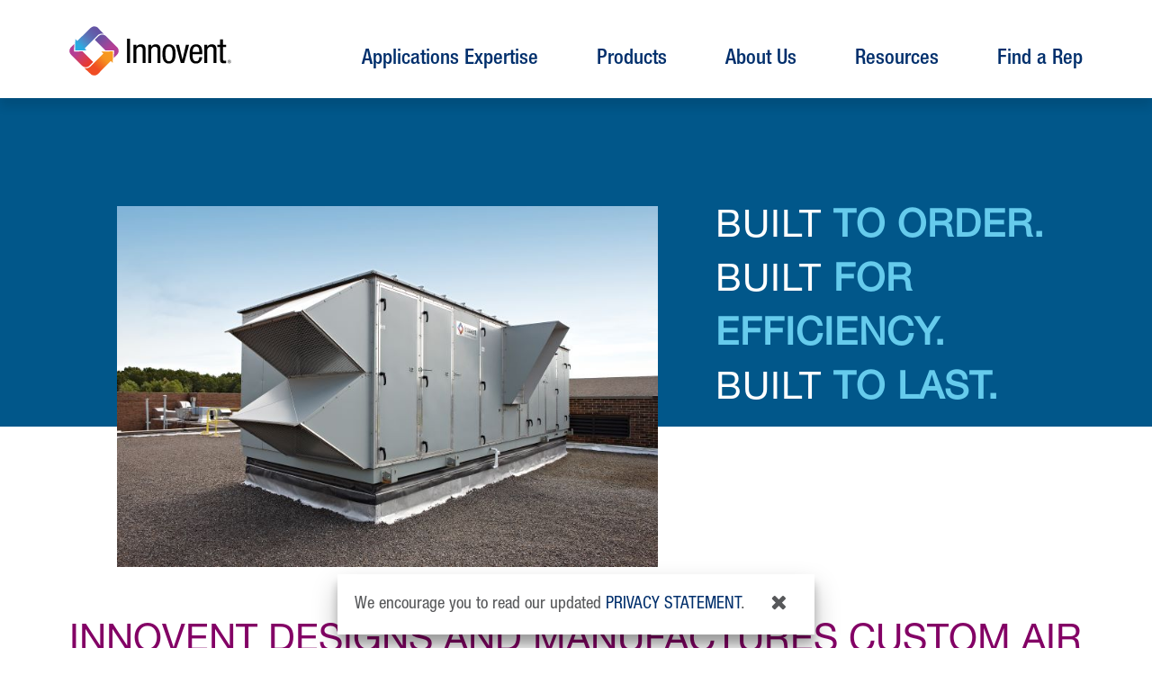

--- FILE ---
content_type: text/html; charset=utf-8
request_url: https://www.innoventair.com/find-a-rep/us-reps/u.s/norris-ferraris
body_size: 13607
content:
 <!DOCTYPE html> <html lang="en"> <head><script type="text/html" id="sf-tracking-consent-manager">
	<style>
    .container {
        padding-right: 15px;
        padding-left: 15px;
        margin-right: auto;
        margin-left: auto;
    }

    .gdpr-container {
        color: #57585a;
        text-align: left !important;
        font-family: 'Helvetica-Condensed',sans-serif;
        font-size: 19px;
        line-height: 26px;
    }

        .gdpr-container .cookie-msg a:hover {
            text-decoration: underline;
            /*color: #d97a23 !important;
            font-family: 'Helvetica-Condensed',sans-serif !important;
            font-size: 19px !important;
            line-height: 26px !important*/
        }

    .cookiealert {
        opacity: 0;
        border-radius: 0;
        transform: translateY(100%);
        transition: all 500ms ease-out
    }

        .cookiealert.show {
            opacity: 1;
            transform: translateY(0%);
            transition-delay: 1000ms !important
        }

    .cookie-btn {
        width: 63px;
        display: flex;
        flex-direction: row;
    }

    .cookie-msg {
        width: calc(100% - 70px);
        float: left
    }

    .cookie-info-icon {
        width: 70px;
        float: left
    }

    .accept-gdpr-btn {
        float: left;
    }

    .close-gdpr-btn {
        float: right;
    }

    .cookie-container {
        display: flex;
        align-items: center
    }

    .cookiealert.show .container {
        width: 100% !important;
    }

    @media (max-width: 767px) {
        .gdpr-container {
            padding: 6px 0 !important
        }

        .cookie-container {
            display: flex;
            height: 100%;
            align-items: center;
            padding: 0 10px;
        }

        .gdpr-container .cookie-msg {
            width: calc(100% - 7px);
            display: table-cell;
            font-size: 17px !important;
            line-height: 17px !important;
            text-align: center !important;
            height: 100%;
            padding: 6px 0;
        }

            .gdpr-container .cookie-msg a {
                font-size: 17px !important;
                text-transform: uppercase;
                text-decoration: underline
            }

        .gdpr-container .cookie-btn {
            width: 23px;
            display: flex;
            font-size: 17px !important;
            line-height: 17px !important;
            height: 54px;
            flex-direction: column;
            justify-content: space-between;
        }

        .accept-gdpr-btn {
            display: inline-block;
            text-align: center;
            color: #57585a
        }

        .close-gdpr-btn {
            text-align: center;
            width: 23px;
            display: inline-block;
            color: #57585a
        }

        .accept-gdpr-btn i {
            color: #57585a;
            font-size: 23px;
        }

        .close-gdpr-btn i {
            color: #57585a;
            font-size: 23px;
        }
    }
</style>
<!--<div class="gdpr-container cookiealert" id="tracking-consent-dialog">
    <div class="container">
        <div class="row">
            <div class="col-md-12 cookie-container">
                <span class="cookie-msg">
                    &ltDialog description or question goes here&gt
                </span>
                <span class="cookie-btn">
                    <a href="javascript:void(0)" class="close-gdpr-btn" onclick="TrackingConsentManager.updateUserConsent(false)" id="tracking-consent-dialog-reject">
                        <i class="fa fa-check" aria-hidden="true"></i>
                    </a>
                    <a href="javascript:void(0)" class="close-gdpr-btn" onclick="TrackingConsentManager.updateUserConsent(true)" id="tracking-consent-dialog-accept">
                        <i class="fa fa-times" aria-hidden="true"></i>
                    </a>
                </span>
            </div>
        </div>
    </div>
</div>-->
<div class="gdpr-container cookiealert" id="tracking-consent-dialog">
    <div class="container">
        <div class="row">
            <div class="col-md-12 cookie-container">
                <span class="cookie-msg">
                    We encourage you to read our updated <a href="/about-us/privacy-statement" >privacy statement</a>.
                </span>
                <span class="cookie-btn">
                    <a class="acceptcookies" onclick="TrackingConsentManager.updateUserConsent(true)" id="tracking-consent-dialog-accept">
                        <i class="fa fa-times" aria-hidden="true" style="color: #57585a; font-size: 23px;"></i>
                    </a>
                </span>
            </div>
        </div>
    </div>
</div>
</script><script type="text/javascript" src="/WebResource.axd?d=DzHrpQl5URXarFHAtrmzFkKeA1Aib1KX4i_D16wOkvR-KD7vh7j8XTCLG2fsCdGMJV_dh2L7PtJ4KwrON-0GqTLSrEUIKm929vBa-HWSsXxyncD816I9yl93Zo3JjD0836lxrAdBwMBJBy4nNIYIAT9MI6CVfv8-Bu8GYH-3oNRr4Fnyg2prod0Wo0CycSdx0&amp;t=638809272820000000">

</script> <link rel="icon" type="image/png" href="/Content/Innovent/imgs/Innovent_Favicon_16x16.png" sizes="16x16"> <link rel="icon" type="image/png" href="/Content/Innovent/imgs/Innovent_Favicon_32x32.png" sizes="32x32"> <link rel="icon" type="image/png" href="/Content/Innovent/imgs/Innovent_Favicon_48x48.png" sizes="48x48"> <link rel="apple-touch-icon" href="/Content/Innovent/imgs/Innovent_Favicon_57x57.png" sizes="57x57"> <link rel="icon" href="/Content/Innovent/imgs/Innovent_Favicon_196x196.png" sizes="96x96"> <link rel="apple-touch-icon" href="/Content/Innovent/imgs/Innovent_Favicon_120x120.png" sizes="120x120"> <link rel="apple-touch-icon" href="/Content/Innovent/imgs/Innovent_Favicon_152x152.png" sizes="152x152"> <link rel="apple-touch-icon" href="/Content/Innovent/imgs/Innovent_Favicon_167x167.png" sizes="167x167"> <link rel="apple-touch-icon" href="/Content/Innovent/imgs/Innovent_Favicon_180x180.png" sizes="180x180"> <link rel="icon" href="/Content/Innovent/imgs/Innovent_Favicon_192x192.png" sizes="192x192"> <meta http-equiv="X-UA-Compatible" content="IE=edge,chrome=1" /> <meta http-equiv="Content-Type" content="text/html; charset=utf-8" /> <script src="https://code.jquery.com/jquery-3.4.1.min.js" crossorigin="anonymous">
            var $ = jQuery.noConflict();
        </script> <script src="/Content/Innovent/js/cookiealert.js" type="text/javascript"></script>  <link rel="stylesheet" href="https://cdnjs.cloudflare.com/ajax/libs/twitter-bootstrap/4.3.1/css/bootstrap.min.css"> <link rel="stylesheet" href="https://cdnjs.cloudflare.com/ajax/libs/font-awesome/4.7.0/css/font-awesome.min.css"> <meta name="viewport" content="width=device-width, initial-scale=1.0"> <link href="/Content/Innovent/css/custom-style.css" rel="stylesheet" /> <link href="/Content/Innovent/css/responsive-style.css" rel="stylesheet" /> <script type="text/javascript">
        (function () {
            var _rdDeviceWidth = (window.innerWidth > 0) ? window.innerWidth : screen.width;
            var _rdDeviceHeight = (window.innerHeight > 0) ? window.innerHeight : screen.height;
            var _rdOrientation = (window.width > window.height) ? 'landscape' : 'portrait';
        })();
        var hawkcustom = '';
    </script> <script>(function(w,d,s,l,i){w[l]=w[l]||[];w[l].push({'gtm.start':new Date().getTime(),event:'gtm.js'});var f=d.getElementsByTagName(s)[0],j=d.createElement(s),dl=l!='dataLayer'?'&l='+l:''; j.async=true;j.src='https://www.googletagmanager.com/gtm.js?id='+i+dl;f.parentNode.insertBefore(j,f);})(window, document, 'script', 'dataLayer', 'GTM-M8D7CKM');</script> <title>
	Innovent Custom Air Handling Equipment
</title><style type="text/css" media="all">@media (max-width: 767.98px){
  .sm-pb-17{
    padding-bottom: 17px;
  }
}</style><meta property="og:title" content="Innovent Custom Air Handling Equipment" /><meta property="og:type" content="website" /><meta property="og:url" content="https://www.innoventair.com" /><meta property="og:site_name" content="Innovent" /><meta name="Generator" content="Sitefinity 15.1.8333.0 DX" /><link rel="canonical" href="https://www.innoventair.com" /><script type='text/javascript'>
	                var appInsights=window.appInsights||function(a){
		                function b(a){c[a]=function(){var b=arguments;c.queue.push(function(){c[a].apply(c,b)})}}var c={config:a},d=document,e=window;setTimeout(function(){var b=d.createElement('script');b.src=a.url||'https://az416426.vo.msecnd.net/scripts/a/ai.0.js',d.getElementsByTagName('script')[0].parentNode.appendChild(b)});try{c.cookie=d.cookie}catch(a){}c.queue=[];for(var f=['Event','Exception','Metric','PageView','Trace','Dependency'];f.length;)b('track'+f.pop());if(b('setAuthenticatedUserContext'),b('clearAuthenticatedUserContext'),b('startTrackEvent'),b('stopTrackEvent'),b('startTrackPage'),b('stopTrackPage'),b('flush'),!a.disableExceptionTracking){f='onerror',b('_'+f);var g=e[f];e[f]=function(a,b,d,e,h){var i=g&&g(a,b,d,e,h);return!0!==i&&c['_'+f](a,b,d,e,h),i}}return c
	                }({
		                instrumentationKey: 'ee9850b2-07a7-4876-b8e8-33334018c095'
	                });

	                window.appInsights=appInsights,appInsights.queue&&0===appInsights.queue.length&&appInsights.trackPageView();
            </script><script type="application/json" id="sf-insight-metadata">
	{"contentMetadata":"{\"Id\":\"1b43643d-f650-426b-a1e5-d0f6e440c7de\",\"ContentType\":\"Page\",\"Title\":\"Home\",\"CanonicalTitle\":\"Home\",\"CanonicalUrl\":\"https://www.innoventair.com\",\"DefaultLanguage\":\"en\",\"CreatedOn\":\"2021-09-22T23:58:43Z\",\"ModifiedOn\":\"2025-10-29T14:03:34Z\",\"SiteId\":\"1959ef22-9231-46d5-b657-39dfc385a47a\",\"SiteName\":\"Innovent\",\"PageId\":\"1b43643d-f650-426b-a1e5-d0f6e440c7de\"}","videosMetadata":"[]"}
</script><script type="application/json" id="sf-insight-settings">
	{"apiServerUrl":"https://api.insight.sitefinity.com","apiKey":"65a4dc46-7a2e-6bf7-0720-2155add49fb7","applicationName":"Website","trackingCookieDomain":"","keepDecTrackingCookieOnTrackingConsentRejection":false,"slidingExpirationForTrackingCookie":false,"maxAgeForTrackingCookieInDays":365,"trackYouTubeVideos":true,"crossDomainTrackingEntries":["www.innoventair.com","www.servetosave.in","www.valentair.com"],"strategy":"Persist|False","docsHrefTestExpressions":[".*\\/docs\\/.+\\.{1}.+((\\?|\\\u0026)sfvrsn=.+){1}$",".+((\\?|\\\u0026)sf_dm_key=.+){1}$"],"sessionLengthInMinutes":30,"trackVimeoVideos":true,"useSecureCookies":true}
</script><script type="text/javascript" src="/WebResource.axd?d=[base64]&amp;t=638809273020000000">

</script><script src="https://cdn.insight.sitefinity.com/sdk/sitefinity-insight-client.min.3.1.35.js" crossorigin="" async="async">

</script><meta name="viewport" content="width=device-width, initial-scale=1.0" /><script type="text/javascript">
	(function() {var _rdDeviceWidth = (window.innerWidth > 0) ? window.innerWidth : screen.width;var _rdDeviceHeight = (window.innerHeight > 0) ? window.innerHeight : screen.height;var _rdOrientation = (window.width > window.height) ? 'landscape' : 'portrait';})();
</script><meta name="description" content="Innovent custom air handling units allow unlimited configuration and component flexibility. DOAS, energy efficiency, pools, custom cooling and dehumidification expertise " /></head> <body class="preload"> <!-- Google Tag Manager (noscript) --> <noscript><iframe src='//www.googletagmanager.com/ns.html?id=GTM-M8D7CKM' height='0' width='0' style='display:none;visibility:hidden'></iframe></noscript> <!-- End Google Tag Manager (noscript) --> 



 
 <script src="/ScriptResource.axd?d=6DQe8ARl7A9TiuWej5ttChxXIZov_frM4bmyw4fWTGEhOEvGNQ7ID7fcUShBl0gwRinmzhJ6hdoTEDyxCBYKUtx8ZwZxnFXphGdYjRoLpOIe6Qqa4Hyrg8G9NigPtfc7SxeozeYN3OMkeA9MGJHZgVQCa0-kuQnGYrLkivDSfvXA0455NB_F6PWqHMhIScRU0&amp;t=2d10166" type="text/javascript"></script><script src="/ScriptResource.axd?d=dJqyoTStQGFGCcNtOAFUcqUPIeP2Z3SnKkuOPTtRe398wYcgRLbAjuZ7tssgF4QOvRiyWVO-60_JSA6cu431gqZ4mgbkbWbU23oSTUuebu7XNIO1ubw1Y53DqWKSzlejndjo-eDRRDl-WEbFfvh0qIVMWALAkqWrfCY0_sIDzW0V7TE1fwl4gPOVsULIUCPP0&amp;t=2d10166" type="text/javascript"></script> 


    <nav class="navbar navbar-expand-lg navbar-light vlt-header-navbar" id="navbar">
        <a class="navbar-brand logo-header-container" href="/">
            <img src="https://content.innoventair.com/innovent-content-prod/images/librariesprovider3/default-library/logos/innovent-logo-200d13e0d6cff5b4468afaad243e4eae3c3.svg?sfvrsn=fc6549c7_2" data-src="https://content.innoventair.com/innovent-content-prod/images/librariesprovider3/default-library/logos/innovent-logo-200d13e0d6cff5b4468afaad243e4eae3c3.svg?sfvrsn=fc6549c7_2" alt="Valent" class="logo-header" id="logo-header"/>
            
        </a>
        <button id="ChangeToggle" class="navbar-toggler collapsed" type="button" data-toggle="collapse" data-target="#navbarSupportedContent" aria-controls="navbarSupportedContent" aria-expanded="false" aria-label="Toggle navigation">
            <span id="navbar-hamburger" class="navbar-toggler-icon"></span>
            <div id="navbar-close" class="hidden">
                <img src="/Content/Valent/imgs/menu-close.png" alt="Alternate Text" />
            </div>
        </button>

        <div class="collapse navbar-collapse" id="navbarSupportedContent">
            <ul class="navbar-nav ml-auto" id="nav-link-big-container">
        <li class="nav-item dropdown">
            <a class="nav-link dropdown-toggle" href="#" onclick="javascript:navigateTo(this,'/applications-expertise');" id="navbarDropdown" role="button" data-toggle="dropdown"
               aria-haspopup="true" aria-expanded="false">
                Applications Expertise
            </a>
            <div class="dropdown-menu" aria-labelledby="navbarDropdown">
                    <a class="dropdown-item"  href="/applications-expertise">Applications Expertise</a>
                    <div class="dropdown-divider"></div>

                    <a class="dropdown-item" href="/applications-expertise/ashp-heating">Air Source Heat Pump Heating</a>
                    <a class="dropdown-item" href="/applications-expertise/dedicated-outdoor-air-systems">Dedicated Outdoor Air Systems</a>
                    <a class="dropdown-item" href="/applications-expertise/energy-efficiency">Energy Efficiency</a>
                    <a class="dropdown-item" href="/applications-expertise/natatoriums">Natatoriums</a>
                    <a class="dropdown-item" href="/applications-expertise/controls">Controls</a>
                    <a class="dropdown-item" href="/applications-expertise/grow-rooms">Grow Rooms</a>
                    <a class="dropdown-item" href="/applications-expertise/healthcare">Healthcare</a>
                    <a class="dropdown-item" href="/applications-expertise/schools">Schools</a>
                    <a class="dropdown-item" href="/applications-expertise/labs">Labs</a>
            </div>
        </li>
        <li class="nav-item dropdown">
            <a class="nav-link dropdown-toggle" href="#" onclick="javascript:navigateTo(this,'/products');" id="navbarDropdown" role="button" data-toggle="dropdown"
               aria-haspopup="true" aria-expanded="false">
                Products
            </a>
            <div class="dropdown-menu" aria-labelledby="navbarDropdown">
                    <a class="dropdown-item"  href="/products">All Products</a>
                    <div class="dropdown-divider"></div>

                    <a class="dropdown-item" href="/products/energy-recovery">Energy Recovery</a>
                    <a class="dropdown-item" href="/products/custom-air-handling">Custom Air Handling</a>
                    <a class="dropdown-item" href="/products/pool-dehumidification">Pool Dehumidification</a>
                    <a class="dropdown-item" href="/products/desiccant-dehumidification">Desiccant Dehumidification</a>
            </div>
        </li>
        <li class="nav-item dropdown">
            <a class="nav-link dropdown-toggle" href="#" onclick="javascript:navigateTo(this,'/about-us');" id="navbarDropdown" role="button" data-toggle="dropdown"
               aria-haspopup="true" aria-expanded="false">
                About Us
            </a>
            <div class="dropdown-menu" aria-labelledby="navbarDropdown">
                    <a class="dropdown-item"  href="/about-us">About Us</a>
                    <div class="dropdown-divider"></div>

                    <a class="dropdown-item" href="/about-us/sustainability">Sustainability</a>
                    <a class="dropdown-item" href="/about-us/careers">Careers</a>
                    <a class="dropdown-item" href="/about-us/compliance-policies">Compliance Policies</a>
                    <a class="dropdown-item" href="/about-us/privacy-statement">Privacy Statement</a>
                    <a class="dropdown-item" href="/about-us/contact-us">Contact Us</a>
            </div>
        </li>
        <li class="nav-item dropdown">
            <a class="nav-link dropdown-toggle" href="#" onclick="javascript:navigateTo(this,'/resources');" id="navbarDropdown" role="button" data-toggle="dropdown"
               aria-haspopup="true" aria-expanded="false">
                Resources
            </a>
            <div class="dropdown-menu" aria-labelledby="navbarDropdown">
                    <a class="dropdown-item"  href="/resources">Resources</a>
                    <div class="dropdown-divider"></div>

                    <a class="dropdown-item" href="/resources/videos">Videos</a>
            </div>
        </li>
        <li class="nav-item dropdown">
            <a class="nav-link dropdown-toggle" href="#" onclick="javascript:navigateTo(this,'/find-a-rep');" id="navbarDropdown" role="button" data-toggle="dropdown"
               aria-haspopup="true" aria-expanded="false">
                Find a Rep
            </a>
            <div class="dropdown-menu" aria-labelledby="navbarDropdown">
                    <a class="dropdown-item"  href="/find-a-rep">Find a Rep</a>
                    <div class="dropdown-divider"></div>

                    <a class="dropdown-item" href="/find-a-rep/us-reps">U.S. Reps</a>
                    <a class="dropdown-item" href="/find-a-rep/canada-reps">Canada Reps</a>
            </div>
        </li>
            </ul>
        </div>
    </nav>


<script>
    function navigateTo(obj,_url) {
        if (obj.getAttribute('aria-expanded')=='true') {
            window.location.href = _url;
        }        
    }
    $(function () {
        $('#ChangeToggle').click(function () {
            $('#navbar-hamburger').toggleClass('hidden');
            $('#navbar-close').toggleClass('hidden');
            $('.nav-modal-bg.modal-backdrop').toggleClass('show');
            
        });
        $(document).click(function (event) {
            var clickover = $(event.target);
            var _opened = $(".navbar-collapse").hasClass("navbar-collapse collapse show");
            if (_opened === true && !clickover.hasClass("navbar-toggle")) {
                $("#ChangeToggle").click();
            }
        });
    });
</script>
 <div class="body-container"> 

<section class="overlay-hero-section">
    <div class="overlay-hero-content-wrapper">
        <img src="https://content.innoventair.com/innovent-content-prod/images/librariesprovider3/default-album/innovent1---algonac-schools1d82b04ca7cf4b52ae0f5b2a202f9d99.jpg?sfvrsn=e14dfb87_0" alt="image" class="overlay-hero-img">
        <div class="overlay-hero-text-container">
            <h1><span class="overlay-hero-text-blue" style="color:#ffffff;">BUILT </span><span class="overlay-hero-text-blue"><strong>TO ORDER.</strong></span></h1><h1><span class="overlay-hero-text-blue" style="color:#ffffff;">BUILT </span><span class="overlay-hero-text-blue"><strong>FOR EFFICIENCY.</strong></span></h1><h1><span class="overlay-hero-text-blue" style="color:#ffffff;">BUILT </span><span class="overlay-hero-text-blue"><strong>TO LAST.</strong></span></h1>
        </div>
    </div>
</section>
    <h1 class="page-title-white-upper-case ">
        INNOVENT&nbsp;DESIGNS AND MANUFACTURES CUSTOM AIR HANDLERS
    </h1>

<div class="para  ">
    <p><strong>Innovent </strong>has designed and manufactured custom air handling equipment for over 40 years. Our custom approach extends to every step of the process &ndash; whether the project requires dimensional flexibility for direct replacement, the latest energy recovery technology, or meeting unique operational considerations.&nbsp; &nbsp;</p><p>Our philosophy? Understand the application. Apply the right technology. Leverage our deep systems knowledge. Deliver a well-designed, reliable, efficient solution.&nbsp;&nbsp;<br /></p>
</div><div id="Body_C044_Col00" class="sf_colsIn banner-promo-link-ribbon no-bg pb-0 pt-0 relative z-1 mb-m-106" data-sf-element="Container" data-placeholder-label="Container-fluid"><div class="container-fluid">
    <div class="row spacer-left-right wide-screen-padding-left-right" data-sf-element="Row">
        <div id="Body_C045_Col00" class="sf_colsIn col-md-6 col-sm-12" data-placeholder-label="Column 1" data-sf-element="Column 1"><div class="section-title decorative-ribbon">FEATURED PRODUCT</div>
        </div>
        <div id="Body_C045_Col01" class="sf_colsIn col-md-6 col-sm-12" data-placeholder-label="Column 2" data-sf-element="Column 2">
        </div>
    </div>
</div>
</div> 

<style>
    .decorative-ribbon {
        width: 100%;
        height: 80px;
        background-color: #830065;
        clip-path: polygon(0 0, 100% 0, 95% 50%, 100% 100%, 0 100%, 05% 50%);
        font-size: 32px;
        color: #fff;
        padding: 0;
        text-align: center;
        display: flex;
        justify-content: center;
        align-items: center;
        padding: 0 10%;
    }

    .banner-promo-ribbon-wrapper {
        margin-top: -40px;
        margin-bottom: 10px;
    }
@media(min-width: 768px) and (max-width: 991px) {
    .banner-promo-ribbon-wrapper {
        width: 100%;
    }
    .decorative-ribbon {
        font-size: 20px;
    }
}
@media (min-width: 992px) and (max-width: 1191px) {
    .decorative-ribbon {
        font-size: 28px;
    }
}
</style>

<div class="banner-promo-wrapper">

    <a href="https://content.innoventair.com/innovent-content-prod/docs/librariesprovider3/default-document-library/fan_redundancy_datasheet.pdf?sfvrsn=3d8447f6_3" target='_blank' class="banner-promo-link-container">
        
        <div class="unequal-g-row">
            <div class="unequal-g-col banner-promo-left-content">

                    <div class="banner-promo-img-wrap">
                        <img src="https://content.innoventair.com/innovent-content-prod/images/librariesprovider3/default-library/fan-dampers.png?sfvrsn=ecaf8bed_1" alt="" class="img-responsive">
                    </div>
            </div>
            <div class="unequal-g-col banner-promo-right-content">
                <div class="banner-promo-title">FAN REDUNDANCY </div>
                <div class="banner-promo-description"><h2>DEPENDABLE VENTILATION&nbsp;</h2><h3>Innovent offers multiple fan redundancy options to support the ability of custom air handling units to operate continuously, even if a fan stops working. Learn more about Innovent&rsquo;s fan redundancy options in our datasheet.&nbsp;</h3></div>
                <div class="banner-promo-link-wrap"><span class="banner-promo-link">ACCESS THE DATASHEET</span></div>
            </div>
        </div>
    </a>
</div>    <h1 class="page-title-white-upper-case ">
        INNOVENT&nbsp;EXPERTISE
    </h1>

<div class="section-subtitle-grey ">LEVERAGE OUR KNOWLEDGE TO IMPROVE YOUR SYSTEMS</div><div class="para  ">
    When designing a custom air handling unit, choosing a partner with extensive applications expertise leads to the right design and, ultimately, optimized building operation. Rely on Innovent&rsquo;s experience gained through thousands of custom installations across North America. From the fresh air ventilation needs of pool environments to odor management in gymnasiums or frequent air changes in critical environments, Innovent is the resource to tie application-specific needs to the best product design.&nbsp;&nbsp;
</div><div id="Body_C040_Col00" class="sf_colsIn blue-bg-grid-cols-2" data-sf-element="Drag cards for 2 column layout here" data-placeholder-label="Drag cards for 2 column layout here">

<a  href="/applications-expertise/dedicated-outdoor-air-systems" class="blue-card-container ">
    <div href="#" class="blue-card-title-desc-link">
        <div class="card-img-wrapper">
            <img src="https://content.innoventair.com/innovent-content-prod/images/librariesprovider3/default-library/home_page_doas_bluebox_tinyec6cd394-d2df-4a86-9bff-d6b94acc30af.png?sfvrsn=af4765ec_5" alt="">
        </div>
        <div class="card-desc-wrapper">
            <h5 class="card-title">HIGH OUTDOOR AIR APPLICATIONS</h5>
            <div class="card-desc">Innovent&rsquo;s custom air handlers are capable of ventilating with 100% outdoor air with a robust cabinet design and high-performance dehumidification.&nbsp;&nbsp;</div>
            <span class="card-link-wrap">LEARN MORE</span>
        </div>
    </div>
</a>



<a target=_blank href="/docs/librariesprovider3/default-document-library/energy-recovery-data-sheet.pdf" class="blue-card-container ">
    <div href="#" class="blue-card-title-desc-link">
        <div class="card-img-wrapper">
            <img src="https://content.innoventair.com/innovent-content-prod/images/librariesprovider3/default-library/home_page_energyrecovery_blue_box_4_tiny.png?sfvrsn=3266e68a_7" alt="">
        </div>
        <div class="card-desc-wrapper">
            <h5 class="card-title">ENERGY RECOVERY</h5>
            <div class="card-desc">Match the right energy recovery technology to the efficiency, maintenance, and indoor air quality needs of the building. Innovent offers the most options on the market.</div>
            <span class="card-link-wrap">LEARN MORE</span>
        </div>
    </div>
</a>



<a  href="/applications-expertise/natatoriums" class="blue-card-container ">
    <div href="#" class="blue-card-title-desc-link">
        <div class="card-img-wrapper">
            <img src="https://content.innoventair.com/innovent-content-prod/images/librariesprovider3/default-library/home_page_pools_bluebox_tinycd75b52c-a757-49cf-92b2-cea9ed6d3ad1.png?sfvrsn=408fc4e4_5" alt="">
        </div>
        <div class="card-desc-wrapper">
            <h5 class="card-title">POOL DEHUMIDIFICATION</h5>
            <div class="card-desc">Dehumidify and ventilate pool and waterpark spaces using high amounts of fresh outdoor air for improved indoor air quality.</div>
            <span class="card-link-wrap">LEARN MORE</span>
        </div>
    </div>
</a>



<a  href="/applications-expertise/controls" class="blue-card-container ">
    <div href="#" class="blue-card-title-desc-link">
        <div class="card-img-wrapper">
            <img src="https://content.innoventair.com/innovent-content-prod/images/librariesprovider3/default-library/home_page_controls_bluebox_tiny.png?sfvrsn=87d76684_5" alt="">
        </div>
        <div class="card-desc-wrapper">
            <h5 class="card-title">CONTROLS</h5>
            <div class="card-desc">Innovent&rsquo;s controls platform allows for flexible configuration with proven performance. Optimized control sequences deliver reliable equipment operation.</div>
            <span class="card-link-wrap">LEARN MORE</span>
        </div>
    </div>
</a>



<a  href="/products" class="blue-card-container ">
    <div href="#" class="blue-card-title-desc-link">
        <div class="card-img-wrapper">
            <img src="https://content.innoventair.com/innovent-content-prod/images/librariesprovider3/default-library/home_page_casing_construction_bluebox_2_tiny.png?sfvrsn=ea928611_5" alt="">
        </div>
        <div class="card-desc-wrapper">
            <h5 class="card-title">CASING CONSTRUCTION</h5>
            <div class="card-desc">Designed for a 30-year life, Innovent&rsquo;s cabinets combine foam-injected quality, flexible construction, and unbeatable field access to create a product for decades of use.&nbsp;&nbsp;</div>
            <span class="card-link-wrap">LEARN MORE</span>
        </div>
    </div>
</a>



<a  href="/products/custom-air-handling" class="blue-card-container ">
    <div href="#" class="blue-card-title-desc-link">
        <div class="card-img-wrapper">
            <img src="https://content.innoventair.com/innovent-content-prod/images/librariesprovider3/default-library/home_page_dx_refrigeration_bluebox_2_tiny.png?sfvrsn=81c7a468_5" alt="">
        </div>
        <div class="card-desc-wrapper">
            <h5 class="card-title">DX REFRIGERATION</h5>
            <div class="card-desc">While many custom air handlers offer only chilled water cooling, Innovent offers custom DX refrigeration to meet your exact needs.&nbsp;&nbsp;</div>
            <span class="card-link-wrap">LEARN MORE</span>
        </div>
    </div>
</a>


</div>    <h1 class="page-title-white-upper-case ">
        INNOVENT PRODUCTS
    </h1>

<div class="section-subtitle-grey ">FLEXIBLE, HIGH CAPACITY, FEATURE RICH, CUSTOM AIR HANDLERS</div><div class="para  ">
    All Innovent units are custom designed. Depending on your application, we help you choose the product that is right for every project.<br />
</div>


<div class="container-fluid">
    <div class="row spacer-left-right wide-screen-padding-left-right">
        <div class="col-md-12">
            <div id="carouselSingleExampleIndicators" class="carousel slide pad-zero" data-ride="carousel">
                <ol class="carousel-indicators">
                            <li data-target='#carouselExampleIndicators' data-slide-to='0' class='active'></li>
                            <li data-target='#carouselExampleIndicators' data-slide-to='1' class=''></li>
                            <li data-target='#carouselExampleIndicators' data-slide-to='2' class=''></li>
                            <li data-target='#carouselExampleIndicators' data-slide-to='3' class=''></li>
                </ol>
                <div class="carousel-inner">

                        <div class="carousel-item  active carousel-item-left">
                            <div class="container-fluid">
                                <div class="row">
                                    <div class="col-lg-6 col-md-6 col-sm-6 col-xs-12 col-img-card-container">
                                        <div class="card-img-top">
                                            <div class="card-img-container">
                                                    <img class="card-img" src="https://content.innoventair.com/innovent-content-prod/images/librariesprovider3/default-library/slider/home_customairhandling_slider_purple_tiny.png?sfvrsn=834e64ae_3" alt="">
                                                
                                            </div>
                                        </div>
                                    </div>
                                    <div class="col-lg-6 col-md-6 col-sm-6 col-xs-12 col-text-content-container">
                                        <div class="card-img-top center-left">

                                            <div class="card-desc">
                                                <ul><li><strong></strong>Custom dimensions</li><li>DX or Chilled Water refrigeration </li><li>2&rdquo; or 4&rdquo; construction</li><li>Thermal break design</li><li>Split systems</li><li>Material flexibility</li></ul><p><a href="/products/custom-air-handling">Learn More</a></p>
                                            </div>
                                        </div>
                                    </div>
                                </div>
                            </div>
                            </div>
                        <div class="carousel-item  carousel-item-next carousel-item-left">
                            <div class="container-fluid">
                                <div class="row">
                                    <div class="col-lg-6 col-md-6 col-sm-6 col-xs-12 col-img-card-container">
                                        <div class="card-img-top">
                                            <div class="card-img-container">
                                                    <img class="card-img" src="https://content.innoventair.com/innovent-content-prod/images/librariesprovider3/default-library/slider/home_pools_slider_tiny.png?sfvrsn=b952960a_3" alt="">
                                                
                                            </div>
                                        </div>
                                    </div>
                                    <div class="col-lg-6 col-md-6 col-sm-6 col-xs-12 col-text-content-container">
                                        <div class="card-img-top center-left">

                                            <div class="card-desc">
                                                <ul>
    <li>High levels of outdoor air</li>
    <li>Aluminum construction</li>
    <li>Coated coils</li>
    <li>Specialized control sequences</li>
    <li>Dimensional flexibility</li>
</ul>
&nbsp;
<p><a href="/products/pool-dehumidification">Learn More</a></p>
                                            </div>
                                        </div>
                                    </div>
                                </div>
                            </div>
                            </div>
                        <div class="carousel-item  ">
                            <div class="container-fluid">
                                <div class="row">
                                    <div class="col-lg-6 col-md-6 col-sm-6 col-xs-12 col-img-card-container">
                                        <div class="card-img-top">
                                            <div class="card-img-container">
                                                    <img class="card-img" src="https://content.innoventair.com/innovent-content-prod/images/librariesprovider3/default-library/slider/home_desiccant_slider_tiny.png?sfvrsn=e4e097e0_3" alt="">
                                                
                                            </div>
                                        </div>
                                    </div>
                                    <div class="col-lg-6 col-md-6 col-sm-6 col-xs-12 col-text-content-container">
                                        <div class="card-img-top center-left">

                                            <div class="card-desc">
                                                <ul>
    <li><strong></strong><span style="background-color: transparent; text-align: inherit; text-transform: inherit; white-space: inherit; word-spacing: normal; caret-color: auto; font-size: inherit; font-family: inherit; color: inherit;">Desiccant wheel</span></li>
    <li>Flexible dimensions</li>
    <li>Broad capacities</li>
    <li>Robust cabinet</li>
    <li>Factory controls</li>
</ul>
&nbsp;
<p><a href="/products/desiccant-dehumidification">Learn More</a></p>
                                            </div>
                                        </div>
                                    </div>
                                </div>
                            </div>
                            </div>
                        <div class="carousel-item  ">
                            <div class="container-fluid">
                                <div class="row">
                                    <div class="col-lg-6 col-md-6 col-sm-6 col-xs-12 col-img-card-container">
                                        <div class="card-img-top">
                                            <div class="card-img-container">
                                                    <img class="card-img" src="https://content.innoventair.com/innovent-content-prod/images/librariesprovider3/default-library/slider/home_energy_recovery_slider_tiny.png?sfvrsn=d6bf08b4_3" alt="">
                                                
                                            </div>
                                        </div>
                                    </div>
                                    <div class="col-lg-6 col-md-6 col-sm-6 col-xs-12 col-text-content-container">
                                        <div class="card-img-top center-left">

                                            <div class="card-desc">
                                                <ul><li><strong></strong><span style="background-color:transparent;text-align:inherit;text-transform:inherit;white-space:inherit;word-spacing:normal;caret-color:auto;font-size:inherit;font-family:inherit;color:inherit;">E</span>nthalpy Wheel</li><li>Enthalpic Core</li><li>Sensible Flat Plate Heat Exchanger</li><li>Heat Pipe</li><li>Run-around coils</li><li>Regenerative heat exchanger</li></ul><p><a href="/products/energy-recovery">Learn More</a></p>
                                            </div>
                                        </div>
                                    </div>
                                </div>
                            </div>
                            </div>
                        </div>
                        <a class="carousel-control-prev" href="#carouselSingleExampleIndicators" role="button" data-slide="prev">
                            <span class="carousel-control-prev-icon" aria-hidden="true">
                                <img src="/content/Valent/imgs/carousel-left.png" class="carousel-arrow-icon" alt="carousel-left">
                            </span>
                            <span class="sr-only">Previous</span>
                        </a>
                        <a class="carousel-control-next" href="#carouselSingleExampleIndicators" role="button" data-slide="next">
                            <span class="carousel-control-next-icon" aria-hidden="true">
                                <img src="/content/Valent/imgs/carousel-right.png" class="carousel-arrow-icon" alt="carousel-right">
                            </span>
                            <span class="sr-only">Next</span>
                        </a>
                    </div>
        </div>
    </div>
</div>
<script>
    $(document).ready(function ($) {
        $(window).on('load', function () {

            $('.carousel').each(function () {

                $(this).carouselHeights();

            });

        });

        // Normalize Bootstrap Carousel Heights

        $.fn.carouselHeights = function () {

            var items = $(this).find('.carousel-item'), // grab all slides

                heights = [], // create empty array to store height values

                tallest, // create variable to make note of the tallest slide

                call;

            var normalizeHeights = function () {

                items.each(function () { // add heights to array

                    heights.push($(this).outerHeight());

                });

                tallest = Math.max.apply(null, heights); // cache largest value

                items.css('height', tallest);

            };

            normalizeHeights();

            $(window).on('resize orientationchange', function () {

                // reset vars

                tallest = 0;

                heights.length = 0;

                items.css('height', ''); // reset height

                if (call) {

                    clearTimeout(call);

                };

                call = setTimeout(normalizeHeights, 100); // run it again

            });

        };
    })
</script>
<div class="cta-link sm-pb-17"><a href="/find-a-rep" sfref="[8fc9137e-6c55-421c-b807-20d81aad5cc6]1789ed3d-f1a1-49c7-9cfd-a0c687007e2c">FIND A REPRESENTATIVE</a>&nbsp;to help select the product that's right for your project.</div> </div> 




<div class="footer-main-container">
    <div class="footer">
        <div class="row">
            <div class="col-lg-6 col-md-4 col-sm-4 col-xs-12">
                <a href="/" class="d-inline-block">
                    <img src="https://content.innoventair.com/innovent-content-prod/images/librariesprovider3/default-library/logos/innovent-horiz-white.png?sfvrsn=a8c2cfeb_4" data-src="https://content.innoventair.com/innovent-content-prod/images/librariesprovider3/default-library/logos/innovent-horiz-white.png?sfvrsn=a8c2cfeb_4" alt="Valent" class="footer-logo" />
                </a>
            </div>
            <div class="col-lg-6 col-md-8 col-sm-8 col-xs-12">

                <ul class="footer-top-menu-container">
                        <li class="footer-top-menu-links">
                            <a class="footer-top-menu-link"  href='/about-us/careers'>
                                Careers
                            </a>
                        </li>
                            <li class="footer-top-menu-links">
                                <span class="footer-top-menu-link-divider"></span>
                            </li>
                        <li class="footer-top-menu-links">
                            <a class="footer-top-menu-link"  href='/about-us/contact-us'>
                                Contact Us
                            </a>
                        </li>
                            <li class="footer-top-menu-links">
                                <span class="footer-top-menu-link-divider"></span>
                            </li>
                        <li class="footer-top-menu-links">
                            <a class="footer-top-menu-link"  href='/find-a-rep'>
                                Find a Rep
                            </a>
                        </li>
                    <li class="footer-top-menu-links">
                        <span class="footer-top-menu-link-divider"></span>
                    </li>
                    <li class="footer-top-menu-links">
                        <a class="footer-top-menu-link" target="_blank" href='https://repnet.innoventair.com/' rel="nofollow" >
                            REPNET
                        </a>
                    </li>

                </ul>

            </div>
            <div class="col-lg-12 col-md-12 col-sm-12 col-xs-12">
                <hr class="footer-divider">
            </div>
            <div class="col-lg-12 col-md-12 col-sm-12 col-xs-12">
                <ul class="footer-bottom-menu-container">
                    <li class="footer-bottom-menu-links">
                        <span class="footer-bottom-menu-link">&copy; 2025 INNOVENT</span>
                    </li>
                    <li class="footer-bottom-menu-links">
                        <span class="footer-bottom-menu-link-divider"></span>
                    </li>
                    <li class="footer-bottom-menu-links">
                        <span class="footer-bottom-menu-link">60 28th Avenue North</span>
                    </li>
                    <li class="footer-bottom-menu-links">
                        <span class="footer-bottom-menu-link-divider"></span>
                    </li>
                    <li class="footer-bottom-menu-links">
                        <span class="footer-bottom-menu-link">Minneapolis, MN 55411</span>
                    </li>
                    <li class="footer-bottom-menu-links">
                        <span class="footer-bottom-menu-link-divider"></span>
                    </li>
                    <li class="footer-bottom-menu-links">
                        <span class="footer-bottom-menu-link"><a href="tel:612-877-4800">612-877-4800</a></span>
                    </li>
                </ul>
            </div>
        </div>
    </div>
</div>
<div class="nav-modal-bg modal-backdrop fade"></div>
<script>
    $('.AddressBlock').contents().filter(function () {
        return this.nodeType == 3
    }).each(function () {
        this.textContent = this.textContent.replace("&amp;", "&");
    });
</script>
 <div id="goToTop" class="fa fa-3x fa-chevron-circle-up scrollToTop"></div> <input type="hidden" id="hdnProfileName" name="hdnProfileName" value="" /> <script type="application/json" id="PersonalizationTracker">
	{"IsPagePersonalizationTarget":false,"IsUrlPersonalizationTarget":false,"PageId":"1b43643d-f650-426b-a1e5-d0f6e440c7de"}
</script><script type="text/javascript" src="/WebResource.axd?d=[base64]&amp;t=638809273660000000">

</script> <script src="https://cdnjs.cloudflare.com/ajax/libs/popper.js/1.12.3/umd/popper.min.js" integrity="sha384-vFJXuSJphROIrBnz7yo7oB41mKfc8JzQZiCq4NCceLEaO4IHwicKwpJf9c9IpFgh" crossorigin="anonymous"></script> <script src="https://cdnjs.cloudflare.com/ajax/libs/twitter-bootstrap/4.3.1/js/bootstrap.min.js"></script> <script>
        $(".para").next(".section-subtitle-orange").addClass("pt-0");
        $('.para ul li:last-child').addClass('pb-0');
    </script> <script>
            jQuery(window).scroll(function () {
                if (jQuery(this).scrollTop() > 177) {
                    jQuery('.scrollToTop').show();
                }
                else {
                    jQuery('.scrollToTop').hide();
                }
            });
            // Click event to scroll to top
            jQuery('.scrollToTop').click(function () {
                jQuery('html, body').animate({ scrollTop: 0 }, 800);
                return false;
            });
        </script> <script>
            var $ = jQuery.noConflict();

            $(document).ready(function ($) {
                window.addEventListener('load', function () {
                    var allimages = document.getElementsByTagName('img');
                    for (var i = 0; i < allimages.length; i++) {
                        if (allimages[i].getAttribute('data-src')) {
                            allimages[i].setAttribute('src', allimages[i].getAttribute('data-src'));
                        }
                    }
                }, false);

                $(window).scroll(function () {
                    var scroll = $(window).scrollTop();
                    if (scroll < 80) {
                        $(".navbar").removeClass("vl-fixed-menu");
                        document.getElementById("navbar").style.padding = "29px 77px 25px 77px";
                        document.getElementById("logo-header").style.height = "55px";
                        document.getElementById("nav-link-big-container").style.paddingTop = "20px";
                    }
                });
                $(window).on('mousewheel', function () {
                    var scroll = $(window).scrollTop();
                    if (scroll > 80) {
                        $(".navbar").addClass("vl-fixed-menu");
                        document.getElementById("navbar").style.padding = "15px 77px 15px 77px";
                        document.getElementById("logo-header").style.height = "35px";
                        document.getElementById("nav-link-big-container").style.paddingTop = "0";
                    } else {
                        $(".navbar").removeClass("vl-fixed-menu");
                        document.getElementById("navbar").style.padding = "29px 77px 25px 77px";
                        document.getElementById("logo-header").style.height = "55px";
                        document.getElementById("nav-link-big-container").style.paddingTop = "20px";
                    }
                });

                window.addEventListener("resize", function () {
                    if (window.innerWidth > 576) {
                        scrollToTop.init();
                        window.onscroll = function () { scrollFunction() };
                        function scrollFunction() {
                            if (document.body.scrollTop > 80 || document.documentElement.scrollTop > 80) {
                                $(".navbar").addClass("vl-fixed-menu");
                                document.getElementById("navbar").style.padding = "15px 77px 15px 77px";
                                document.getElementById("logo-header").style.height = "35px";
                                document.getElementById("nav-link-big-container").style.paddingTop = "0";
                            } else {
                                $(".navbar").removeClass("vl-fixed-menu");
                                document.getElementById("navbar").style.padding = "29px 77px 25px 77px";
                                document.getElementById("logo-header").style.height = "55px";
                                document.getElementById("nav-link-big-container").style.paddingTop = "20px";
                            }
                        }
                    } else {

                    }
                }, false);

                $('a').attr('target', function () {
                    if (this.host == location.host) return '_self'
                    else return '_blank'
                });

            });
            var scrollToTop =
            {
                init: function () {
                    //Check to see if the window is top if not then display button
                    jQuery(window).scroll(function () {
                        if (jQuery(this).scrollTop() > 177) {
                            jQuery('.scrollToTop').show();
                        }
                        else {
                            jQuery('.scrollToTop').hide();
                        }
                    });
                    // Click event to scroll to top
                    jQuery('.scrollToTop').click(function () {
                        jQuery('html, body').animate({ scrollTop: 0 }, 800);
                        return false;
                    });
                }
            };

        </script> </body> </html>

--- FILE ---
content_type: text/css
request_url: https://www.innoventair.com/Content/Innovent/css/custom-style.css
body_size: 23426
content:
@font-face {
    font-family: 'lhn-lt-std-bd';
    src: url(./fonts/Linotype-HelveticaNeueLTStd-Bd.otf);
}

@font-face {
    font-family: 'lhn-lt-std-bd-cn';
    src: url(./fonts/Linotype-HelveticaNeueLTStd-BdCn.otf);
}

@font-face {
    font-family: 'lhn-lt-std-bd-cn-o';
    src: url(./fonts/Linotype-HelveticaNeueLTStd-BdCnO.otf);
}

@font-face {
    font-family: 'lhn-lt-std-bd-ex';
    src: url(./fonts/Linotype-HelveticaNeueLTStd-BdEx.otf);
}

@font-face {
    font-family: 'lhn-lt-std-bd-ex-o';
    src: url(./fonts/Linotype-HelveticaNeueLTStd-BdExO.otf);
}

@font-face {
    font-family: 'lhn-lt-std-bd-it';
    src: url(./fonts/Linotype-HelveticaNeueLTStd-BdIt.otf);
}

@font-face {
    font-family: 'lhn-lt-std-bd-ou';
    src: url(./fonts/Linotype-HelveticaNeueLTStd-BdOu.otf);
}

@font-face {
    font-family: 'lhn-lt-std-blk';
    src: url(./fonts/Linotype-HelveticaNeueLTStd-Blk.otf);
}

@font-face {
    font-family: 'lhn-lt-std-blk-cn';
    src: url(./fonts/Linotype-HelveticaNeueLTStd-BlkCn.otf);
}

@font-face {
    font-family: 'lhn-lt-std-blk-cn-o';
    src: url(./fonts/Linotype-HelveticaNeueLTStd-BlkCnO.otf);
}

@font-face {
    font-family: 'lhn-lt-std-blk-ex';
    src: url(./fonts/Linotype-HelveticaNeueLTStd-BlkEx.otf);
}

@font-face {
    font-family: 'lhn-lt-std-blk-ex-o';
    src: url(./fonts/Linotype-HelveticaNeueLTStd-BlkExO.otf);
}

@font-face {
    font-family: 'lhn-lt-std-blk-it';
    src: url(./fonts/Linotype-HelveticaNeueLTStd-BlkIt.otf);
}

@font-face {
    font-family: 'lhn-lt-std-cn';
    src: url(./fonts/Linotype-HelveticaNeueLTStd-Cn.otf);
}

@font-face {
    font-family: 'lhn-lt-std-cn-o';
    src: url(./fonts/Linotype-HelveticaNeueLTStd-CnO.otf);
}

@font-face {
    font-family: 'lhn-lt-std-ex';
    src: url(./fonts/Linotype-HelveticaNeueLTStd-Ex.otf);
}

@font-face {
    font-family: 'lhn-lt-std-ex-o';
    src: url(./fonts/Linotype-HelveticaNeueLTStd-ExO.otf);
}

@font-face {
    font-family: 'lhn-lt-std-hv';
    src: url(./fonts/Linotype-HelveticaNeueLTStd-Hv.otf);
}

@font-face {
    font-family: 'lhn-lt-std-hv-cn';
    src: url(./fonts/Linotype-HelveticaNeueLTStd-HvCn.otf);
}

@font-face {
    font-family: 'lhn-lt-std-hv-cn-o';
    src: url(./fonts/Linotype-HelveticaNeueLTStd-HvCnO.otf);
}

@font-face {
    font-family: 'lhn-lt-std-hv-ex';
    src: url(./fonts/Linotype-HelveticaNeueLTStd-HvEx.otf);
}

@font-face {
    font-family: 'lhn-lt-std-hv-ex-o';
    src: url(./fonts/Linotype-HelveticaNeueLTStd-HvExO.otf);
}

@font-face {
    font-family: 'lhn-lt-std-hv-it';
    src: url(./fonts/Linotype-HelveticaNeueLTStd-HvIt.otf);
}

@font-face {
    font-family: 'lhn-lt-std-it';
    src: url(./fonts/Linotype-HelveticaNeueLTStd-It.otf);
}

@font-face {
    font-family: 'lhn-lt-std-lt';
    src: url(./fonts/Linotype-HelveticaNeueLTStd-Lt.otf);
}

@font-face {
    font-family: 'lhn-lt-std-lt-cn';
    src: url(./fonts/Linotype-HelveticaNeueLTStd-LtCn.otf);
}

@font-face {
    font-family: 'lhn-lt-std-lt-cn-o';
    src: url(./fonts/Linotype-HelveticaNeueLTStd-LtCnO.otf);
}

@font-face {
    font-family: 'lhn-lt-std-lt-ex';
    src: url(./fonts/Linotype-HelveticaNeueLTStd-LtEx.otf);
}

@font-face {
    font-family: 'lhn-lt-std-lt-ex-o';
    src: url(./fonts/Linotype-HelveticaNeueLTStd-LtExO.otf);
}

@font-face {
    font-family: 'lhn-lt-std-lt-it';
    src: url(./fonts/Linotype-HelveticaNeueLTStd-LtIt.otf);
}

@font-face {
    font-family: 'lhn-lt-std-md';
    src: url(./fonts/Linotype-HelveticaNeueLTStd-Md.otf);
}

@font-face {
    font-family: 'lhn-lt-std-md-cn';
    src: url(./fonts/Linotype-HelveticaNeueLTStd-MdCn.otf);
}

@font-face {
    font-family: 'lhn-lt-std-md-cn-o';
    src: url(./fonts/Linotype-HelveticaNeueLTStd-MdCnO.otf);
}

@font-face {
    font-family: 'lhn-lt-std-md-ex';
    src: url(./fonts/Linotype-HelveticaNeueLTStd-MdEx.otf);
}

@font-face {
    font-family: 'lhn-lt-std-md-ex-o';
    src: url(./fonts/Linotype-HelveticaNeueLTStd-MdExO.otf);
}

@font-face {
    font-family: 'lhn-lt-std-md-it';
    src: url(./fonts/Linotype-HelveticaNeueLTStd-MdIt.otf);
}

@font-face {
    font-family: 'lhn-lt-std-roman';
    src: url(./fonts/Linotype-HelveticaNeueLTStd-Roman.otf);
}

@font-face {
    font-family: 'lhn-lt-std-th';
    src: url(./fonts/Linotype-HelveticaNeueLTStd-Th.otf);
}

@font-face {
    font-family: 'lhn-lt-std-thcn';
    src: url(./fonts/Linotype-HelveticaNeueLTStd-ThCn.otf);
}

@font-face {
    font-family: 'lhn-lt-std-th-cn-o';
    src: url(./fonts/Linotype-HelveticaNeueLTStd-ThCnO.otf);
}

@font-face {
    font-family: 'lhn-lt-std-th-ex';
    src: url(./fonts/Linotype-HelveticaNeueLTStd-ThEx.otf);
}

@font-face {
    font-family: 'lhn-lt-std-th-ex-o';
    src: url(./fonts/Linotype-HelveticaNeueLTStd-ThExO.otf);
}

@font-face {
    font-family: 'lhn-lt-std-th-it';
    src: url(./fonts/Linotype-HelveticaNeueLTStd-ThIt.otf);
}

@font-face {
    font-family: 'lhn-lt-std-ul-tlt';
    src: url(./fonts/Linotype-HelveticaNeueLTStd-UltLt.otf);
}

@font-face {
    font-family: 'lhn-lt-std-ult-lt-cn';
    src: url(./fonts/Linotype-HelveticaNeueLTStd-UltLtCn.otf);
}

@font-face {
    font-family: 'lhn-lt-std-ult-lt-cn-o';
    src: url(./fonts/Linotype-HelveticaNeueLTStd-UltLtCnO.otf);
}

@font-face {
    font-family: 'lhn-lt-std-ult-lt-ex';
    src: url(./fonts/Linotype-HelveticaNeueLTStd-UltLtEx.otf);
}

@font-face {
    font-family: 'lhn-lt-std-ult-lt-ex-o';
    src: url(./fonts/Linotype-HelveticaNeueLTStd-UltLtExO.otf);
}

@font-face {
    font-family: 'lhn-lt-std-ult-lt-it';
    src: url(./fonts/Linotype-HelveticaNeueLTStd-UltLtIt.otf);
}

@font-face {
    font-family: 'lhn-lt-std-x-blk-cn';
    src: url(./fonts/Linotype-HelveticaNeueLTStd-XBlkCn.otf);
}

@font-face {
    font-family: 'lhn-lt-std-x-blk-cn-o';
    src: url(./fonts/Linotype-HelveticaNeueLTStd-XBlkCnO.otf);
}


body {
    font-family: 'lhn-lt-std-cn', sans-serif !important;
    margin-top: 109px;
    background-color: #fff;
}
#navbar {
    top: 0;
    position: fixed;
    z-index: 100;
    width: 100%;
    background-color: #fff;
    box-shadow: 0 0.625rem 0.625rem 0 rgba(0, 0, 0, .1);
}
.rdContent #navbar {
    position: static !important;
}
#navbar,
#logo-header,
#nav-link-big-container,
.nav-link,
.dropdown-item,
body {
    transition: .5s ease all;
}

a:hover {
    cursor: pointer;
}

#nav-link-big-container {
    padding-top: 20px;
}

.vl-fixed-menu .nav-link {
    font-size: 20px !important;
}

.vl-fixed-menu .dropdown-item {
    font-size: 18px !important;
}

.nav-item {
    position: relative;
}

    .nav-item:before {
        font-family: 'lhn-lt-std-bd-cn', sans-serif !important;
        display: block;
        content: attr(title);
        font-weight: bold;
        height: 0;
        overflow: hidden;
        visibility: hidden;
    }

.nav-link {
    font-family: 'lhn-lt-std-md-cn', sans-serif !important;
    font-size: 23px;
    color: #002F6C !important;
    padding: 0 !important;
}

    .active .nav-link,
    .nav-link:hover {
        background-color: transparent;
        color: #002F6C;
        text-shadow: 0.06ex 0 #002f6c;
    }

    .nav-link:after,
    .nav-link:before {
        content: "";
        position: absolute;
        width: 0;
        height: 3.2px;
        background: #81312F;
        bottom: -2px;
    }

    .nav-link:before {
        left: 0
    }

    .nav-link:after {
        right: 0;
        background: #81312F;
        transition: width .3s
    }

    .nav-link:hover:before {
        background: #002F6C;
        width: calc(100%);
        transition: width .3s;
        font-weight: bold;
    }

    .nav-link:hover:after {
        background: transparent;
        width: calc(100%);
        transition: 0s
    }

.dropdown-item {
    font-family: 'lhn-lt-std-lt-cn', sans-serif !important;
    font-size: 20px !important;
    color: #002F6C !important;
    /*Revert if required after woff font.
    padding: 15px 33px 8px 33px !important;
    line-height: normal;*/
}

.dropdown-divider {
    margin: 0;
}

.dropdown-menu {
    background-color: #ffffff !important;
    box-shadow: 0px 2px 3px 1px #d1d1d1;
    border: 0 !important;
    left: -33px;
    top: 44px;
}

.dropdown-item:focus,
.dropdown-item:hover {
    color: #fff !important;
    text-decoration: none !important;
    background-color: #8e8c8d !important;
    /*revert
        line-height: normal;*/
}


.navbar .nav-item:not(:last-child) {
    margin-right: 65px;
}

.dropdown-toggle::after {
    display: none;
}

.dropdown-menu {
    margin-top: 0;
}

.vlt-header-navbar {
    padding: 29px 77px 25px 77px;
    margin: 0 !important;
}

.logo-header-container {
    padding: 0 !important;
    margin: 0 !important;
}

.logo-header {
    height: 55px;
}

.link-square {
    border: 2px solid #81312F;
    color: #81312F;
    display: inline-block;
    font-family: 'lhn-lt-std-md', sans-serif !important;
    font-size: 22.2px !important;
    font-weight: 400 !important;
    line-height: 22px !important;
    margin: 61px 77px 60px 77px;
    padding: 10px !important;
}

.link-100p {
    text-align: left !important;
    width: calc(100% - 160px) !important;
}

.home-skewed-section-img {
    position: relative;
}

.home-skewed-bg-img {
    width: 100%;
    object-fit: cover;
    object-position: top right;
}

.hero-section img.mobileHide {
    width: 100%;
    object-fit: cover;
    object-position: center center;
    max-height: 450px !important;
}

.home-skewed-section {
    background: linear-gradient(65deg, #cde2f5 55.18%, #fff0 0);
    height: 100%;
    width: 100% !important;
    position: absolute;
    top: 0;
    padding: 32px 77px 53px 77px;
}

.home-skewed-left-section {
    width: 50%;
    float: left;
}

.home-skewed-right-section {
    width: 50%;
    float: left;
    height: 100%;
    display: flex;
    justify-content: center;
    align-items: center;
}

.skewed-t-main {
    color: #e06026;
    font-family: 'lhn-lt-std-bd', sans-serif !important;
    font-size: 109px;
    font-weight: 400;
    line-height: 120px;
}

.skewed-t-1 {
    width: 100%;
    color: #63656a;
    display: inline-block;
    font-family: 'lhn-lt-std-bd', sans-serif !important;
    font-size: 30.2px;
    font-weight: 400;
    line-height: 33px;
    text-align: left;
    margin-left: -3px;
}

.skewed-t-2 {
    color: #63656a;
    display: inline-block;
    font-family: 'lhn-lt-std-lt-ex', sans-serif !important;
    font-size: 73px;
    font-weight: 400;
    line-height: 99px;
    text-align: left;
    width: 100%;
    padding-top: 17px;
    margin-left: -6px;
}

.skewed-desc-1 {
    width: 100%;
    color: #6a6a6a;
    display: inline-block;
    font-family: 'lhn-lt-std-roman', sans-serif !important;
    font-size: 27px;
    font-weight: 400;
    line-height: 33px;
    padding-top: 21px;
    text-align: left;
    margin-left: -2px;
}

.skewed-desc-2 {
    color: #6a6a6a;
    float: left !important;
    font-family: 'lhn-lt-std-md', sans-serif !important;
    font-size: 28px;
    font-weight: 400;
    line-height: 31px;
    text-align: left;
    padding-top: 29px;
    width: 100%;
    margin-left: -3px;
}

.cols-3-link {
    border: 2px solid #81312F;
    color: #81312F;
    display: inline-block;
    font-family: 'lhn-lt-std-md', sans-serif !important;
    font-size: 19.5px;
    font-weight: 400;
    line-height: 31px;
    margin: 60px 77px 120px 0;
    padding: 6px 300px 6px 14px !important;
    padding-right: 250px;
    text-align: left !important
}

.skewed-link {
    border: 2px solid #81312F;
    color: #81312F;
    display: inline-block;
    font-family: 'lhn-lt-std-md', sans-serif !important;
    font-size: 19.5px;
    font-weight: 400;
    line-height: 31px;
    padding: 6px 284px 6px 14px !important;
    text-align: left !important
}

#searchresults + .skewed-link {
    padding: 6px 140px 6px 14px !important;
}

/* Card Title Desc Link */
.card-title-desc-link {
    height: 100%;
    padding: 60px 0 47px 0;
    position: relative;
}

    .card-title-desc-link .card-title {
        color: #e0601f;
        font-family: 'lhn-lt-std-lt', sans-serif !important;
        font-size: 42px;
        font-weight: 400;
        line-height: 54px;
        text-align: left;
        width: 100%;
    }

    .card-title-desc-link .card-desc {
        color: #6a6a6a;
        font-family: 'lhn-lt-std-lt', sans-serif !important;
        font-size: 24px;
        font-weight: 400;
        line-height: 35px;
        padding-top: 30px;
        text-align: left;
    }

    .card-title-desc-link .card-link {
        bottom: 0;
        color: #484848;
        font-family: 'lhn-lt-std-bd', sans-serif !important;
        font-size: 24px;
        font-weight: 400;
        line-height: 25px;
        position: absolute;
        text-align: left;
    }

/* home-cooling-section */
.home-cooling-section {
    position: relative;
    width: 100%;
    padding: 10px 0 60px
}

.w-100-per {
    width: 100%;
}

.w-100 {
    width: 100% !important;
}

.m-rl-0 {
    margin-right: 0 !important;
    margin-left: 0 !important;
}

.m-0 {
    margin: 0 !important;
}

.cooling-top-text {
    position: absolute;
    height: 30%;
    top: 0;
    color: #fff;
    font-family: 'lhn-lt-std-bd', sans-serif !important;
    font-size: 31px;
    font-weight: 400;
    line-height: 40px;
    padding-right: 60px;
    text-align: left;
    padding-top: 60px;
    width: calc(100% - 94px);
}

.cooling-bottom-text {
    position: absolute;
    top: 30%;
    height: 70%;
    width: calc(100% - 94px);
    text-align: center;
    display: flex;
    align-items: center;
    flex-wrap: wrap;
    align-content: center;
}

.cooling-t-1 {
    color: #fff;
    font-family: 'lhn-lt-std-bd', sans-serif !important;
    font-size: 68px;
    font-weight: 400;
    line-height: 74px;
    text-align: left;
    width: 60%;
    display: inline-block;
    margin-left: 36.2%;
}

.cooling-t-2 {
    color: #fff;
    font-family: 'lhn-lt-std-bd', sans-serif !important;
    font-size: 31px;
    font-weight: 400;
    line-height: 33px;
    text-align: left;
    width: 60%;
    display: inline-block;
    margin-left: 36.2%;
    padding-top: 16px;
}

.f-right {
    float: right;
}

/* Footer */
.footer {
    background-color: #005587;
    padding: 24px 77px 40px 77px;
}

.footer-logo {
    height: 71px;
    margin-left: 0;
    display: inline-block;
}

.footer-divider {
    border: 1px solid #5B7F95;
    margin: 23px 0;
    background: #5b7f95;
}

.footer-top-menu-container {
    padding-left: 0;
    margin-bottom: 0;
    list-style: none;
    float: right;
    margin-top: 42px;
}

.footer-top-menu-links {
    display: inline-block;
    height: 31px;
    float: left;
}

.footer-top-menu-link {
    color: #fff;
    display: inline-block;
    font-family: 'lhn-lt-std-bd-cn', sans-serif !important;
    font-size: 20px;
    font-weight: 400;
    height: auto;
    line-height: normal;
    margin-left: 24px;
    text-align: left;
    text-transform: uppercase;
    padding-top: 5px;
    letter-spacing: .9px;
}

    .footer-top-menu-link:hover {
        text-decoration: none;
        cursor: pointer !important;
        color: #fff !important;
        border-bottom: 1px solid #fff;
        line-height: normal;
    }

.footer-top-menu-link-divider {
    margin-left: 23px;
    height: 31px;
    display: inline-block;
    background-color: #5B7F95;
    width: 0;
    border: 1px solid #5B7F95;
}

.footer-bottom-menu-container {
    -ms-flex-direction: row;
    flex-direction: row;
    display: -ms-flexbox;
    display: flex;
    padding-left: 0;
    margin-bottom: 0;
    list-style: none;
    float: right;
}

.footer-bottom-menu-links {
    display: inline-block;
    height: 18px;
    padding-top: 0;
}

.footer-bottom-menu-link {
    font-family: 'lhn-lt-std-cn', sans-serif !important;
    line-height: 18px;
    padding-left: 14px;
    display: inline-block;
    height: 18px;
    color: #ffffff;
    font-size: 20px;
    font-weight: 400;
    text-align: left;
    float: left;
}

    .footer-bottom-menu-link a, .footer-bottom-menu-link a:hover {
        color: #ffffff;
    }

.footer-bottom-menu-link-divider {
    margin-left: 14px;
    height: 18px;
    display: inline-block;
    background-color: #5B7F95;
    width: 2px;
    border: 0;
}

.hero-section {
    width: 100%;
    position: relative;
}

    .hero-section img {
        width: 100%;
    }

    .hero-section .hero-text-container {
        position: absolute;
        width: 100%;
        top: 68px;
    }

        .hero-section .hero-text-container h5 {
            padding: 0 75px !important;
            color: #fefefe;
            font-family: 'lhn-lt-std-bd', sans-serif !important;
            font-size: 27.48px;
            font-weight: 400;
            line-height: 31px;
            text-align: left;
        }

        .hero-section .hero-text-container h1 {
            color: #e06026;
            font-family: 'lhn-lt-std-bd', sans-serif !important;
            font-size: 64px;
            font-weight: 400;
            line-height: 81px;
            margin-top: 12px;
            padding: 0 0 0 72px !important;
            text-align: left;
            width: 820px;
        }

.blue-bar {
    background-color: #002f6c;
    height: 42px;
    width: 100%;
    padding: 0 77px;
    vertical-align: middle;
}

    .blue-bar .para-bold-grey {
        height: 42px;
        display: inline-block;
        display: flex;
        justify-content: flex-end;
        align-items: center;
        flex-direction: row;
    }
/*
        revert
        .blue-bar .para-bold-grey {
        height: 44px;
        display: inline-block;
        display: flex;
        justify-content: flex-end;
        align-items: center;
        flex-direction: row;
        padding: 0;
    }
    .blue-bar .para-bold-grey span {
        padding: 8px 0 0 0;
    }*/
/* Done */
/*30-09-2021 Ticket #15108*/
.page-title-white-upper-case {
    color: #830065;
    font-family: 'lhn-lt-std-roman', sans-serif !important;
    font-size: 42px;
    font-weight: 400;
    line-height: 55px;
    text-align: left;
    padding: 7px 78px 4px 77px;
    margin-bottom: 0 !important;
}
.manual-container .innovent-resources-card-main-title, .manual-container .card-main-title {
    font-size: 42px !important;
    line-height: 55px !important;
    margin-top: 8px !important;
}
/*27-09-2021 Page title grey background*/
.page-title-white-upper-case-grey-bg {
    color: #ffffff;
    text-transform: uppercase;
    font-family: 'lhn-lt-std-roman', sans-serif !important;
    font-size: 42px;
    font-weight: 400;
    line-height: 55px;
    text-align: left;
    padding: 22.5px 77px 22.5px 73px;
    margin-bottom: 0 !important;
    background: #888b8d;
    max-height: 100px;
}
/*18-10-2021 Ticket #15307*/
.section-title-orange {
    color: #830065;
    font-family: 'lhn-lt-std-roman', sans-serif !important;
    font-size: 42px;
    font-weight: 400;
    line-height: 55px;
    padding: 10px 77px 4px 73px;
    text-align: left;
    letter-spacing: .4px;
    margin-bottom: 0;
}
/*30-09-2021 Ticket #15108*/
.wide-screen-padding-left-right .section-title-orange, .wide-screen-padding-left-right .section-subtitle-grey {
    padding-left: 77px;
    padding-right: 78px;
}

.section-title-orange p {
    margin-bottom: 0 !important;
}
/*22-02-2022 Ticket #16050*/
.section-subtitle-orange {
    color: #830065;
    font-family: 'lhn-lt-std-roman', sans-serif !important;
    font-size: 32px;
    font-weight: 400;
    line-height: 36px;
    padding: 30px 77px 6px 74px;
    text-align: left;
}
    /*-10-2021 Ticket #15313*/
    .section-subtitle-orange.sales-questions-title {
        padding: 12px 77px 6px 0px !important;
    }

    .section-subtitle-orange.general-inquiries-title, .section-subtitle-orange.contact-us-location-title {
        padding-top: 12px;
    }
/*12-10-2021 Ticket #15246*/
h1.section-subtitle-orange, h2.section-subtitle-orange, h3.section-subtitle-orange, h4.section-subtitle-orange, h5.section-subtitle-orange, h6.section-subtitle-orange {
    margin-bottom: 0;
}
/*27-09-2021*/
.section-small-subtitle-purple {
    color: #830065;
    font-family: 'lhn-lt-std-bd', sans-serif !important;
    font-size: 22px;
    font-weight: 600;
    line-height: 32px;
    padding: 10px 77px 6px 74px;
    text-align: left;
}
/*11-10-2021 Ticket #15240*/
.wide-screen-padding-left-right .section-subtitle-orange, .wide-screen-padding-left-right .section-small-subtitle-purple, .state-map-wrapper {
    padding-left: 77px;
    padding-right: 78px;
}
/*18-10-2021 Ticket #15307*/
.section-subtitle-grey {
    color: #63666A;
    font-family: 'lhn-lt-std-roman', sans-serif !important;
    font-size: 22px;
    font-weight: 400;
    line-height: 32px;
    padding: 1px 78px 20px 77px !important;
    text-align: left;
}

    .section-subtitle-grey p {
        margin: 0;
    }

.wide-screen-padding-left-right .section-subtitle-bold-grey {
    padding-left: 62px;
    padding-right: 62px
}

.section-subtitle-bold-grey {
    color: #878686;
    font-family: 'lhn-lt-std-roman', sans-serif !important;
    font-size: 30px;
    font-weight: 400;
    line-height: 31px;
    padding: 10px 77px 20px 77px;
    text-align: left;
}

.wide-screen-padding-left-right .section-subtitle-bold-grey {
    padding-left: 62px;
    padding-right: 62px
}

.txt-right {
    text-align: right;
}

/*29-09-2021 Ticket #15095*/
.para-bold-grey {
    color: #ffffff;
    font-family: 'lhn-lt-std-lt', sans-serif !important;
    font-size: 21.5px;
    font-weight: 400;
    line-height: inherit;
    text-align: left;
}

    .para-bold-grey strong {
        font-family: 'lhn-lt-std-bd', sans-serif !important;
    }

span.para-bold-grey strong {
    margin-right: 10px;
    word-spacing: 3px;
}

/* Done */
.para-only {
    color: #727272;
    font-family: 'lhn-lt-std-lt', sans-serif !important;
    font-size: 24px;
    font-weight: 400;
    line-height: 1.4em;
    padding: 0 0 15px 0;
    text-align: left;
    margin-bottom: 0 !important;
}

    .para-only .section-subtitle-orange {
        padding: 30px 0 18px 0;
    }

    .para-only a {
        color: #81312F !important;
        font-family: 'lhn-lt-std-bd', sans-serif !important;
        font-size: 24px;
        line-height: 1.4em;
    }

.blog-img-left {
    margin-right: 30px;
}

.blog-img-container {
    margin-top: 36px;
    padding: 18px;
    border: 2px solid #979797;
    text-align: center;
}

.blog-img-right {
    margin-left: 30px;
}

.blog-img-container h2 {
    color: #727272;
    font-family: 'lhn-lt-std-lt', sans-serif !important;
    font-size: 24px;
    font-weight: 400;
    line-height: 1.4em;
    padding: 21px 0 0 0;
    margin-bottom: 3px;
}

/*01-02-2022 Ticket #16106*/
.para {
    color: #63666A;
    font-family: 'lhn-lt-std-lt', sans-serif !important;
    font-size: 22px;
    font-weight: 400;
    line-height: 32px;
    padding: 7px 78px 38px 77px;
    text-align: left;
    margin-bottom: 0 !important;
}

.para-roman {
    color: #63666A;
    font-family: 'lhn-lt-std-roman', sans-serif !important;
    font-size: 22px;
    font-weight: 400;
    line-height: 32px;
    padding: 10px 77px 10px 73px;
    text-align: left;
    margin-bottom: 0 !important;
}

.para b, .para strong {
    font-family: 'lhn-lt-std-bd', sans-serif !important;
    letter-spacing: .9px;
    color: #6A6A6A;
}

.para.bold-md-font b, .para.bold-md-font strong {
    font-family: 'lhn-lt-std-md', sans-serif !important;
    letter-spacing: normal;
    color: #6A6A6A;
}


.spacer-left-right .para {
    padding: 10px 0 18px 0 !important;
}

.spacer-left-right .col-md-3.col-sm-3 > img {
    margin-top: 19px;
}

/*06-10-2021 Ticket #15199*/
.spacer-left-right.wide-screen-padding-left-right {
    margin-bottom: 30px;
}
/*29-09-2021 Ticket #15088*/
.para p,
.para h4 {
    color: #63666A;
    font-family: 'lhn-lt-std-lt', sans-serif !important;
    font-size: 22px;
    font-weight: 400;
    line-height: 32px;
    padding: 0 0 10px 0;
    text-align: left;
    margin-bottom: 0 !important;
}
/*#15992 fixed on 15Feb2022*/
.wistia-single-video .w-video-card__thumbnail-wrapper + div + div > div {
    height: auto !important;
}
.para h4 {
    margin-bottom: 10px !important;
    padding: 8px 0 0 0 !important;
    line-height: 1.4em !important;
}

.page-title-p-b {
    padding-bottom: 20px;
    line-height: 1.4em;
}

.para p strong, .para li strong {
    color: #474747;
    font-family: 'lhn-lt-std-bd', sans-serif !important;
    font-weight: 600;
}

.para p:last-child {
    padding: 0 0 0 0;
}

.para p a, .para a {
    color: #002f6c !important;
    font-family: 'lhn-lt-std-bd', sans-serif !important;
    font-size: 24px;
    font-weight: 600 !important;
    line-height: 1.4em;
    text-align: left !important;
    margin-bottom: 0 !important;
}

.resources-bottom-section-t a, .resources-bottom-section-t a strong {
    font-family: 'lhn-lt-std-lt', sans-serif !important;
    font-size: 22px;
    color: #002f6c !important;
}

.para p a:hover, .para a:hover {
    text-decoration: underline solid 2.5px !important; /* Not supported on IE browser*/
    text-decoration: underline; /*For IE browser*/
    text-shadow: 0.06ex 0 #002f6c;
}
/*24-02-2022 Ticket #16039*/
.para ul {
    list-style-type: none;
    padding: 0 0 12px 23px;
    text-align: left;
    margin-bottom: 0 !important;
}

.arrow-bullet {
    padding-bottom: 0;
}

    .arrow-bullet .para ul, .arrow-bullet.para ul {
        list-style-type: none;
        padding: 16px 15px 30px 12px;
        text-align: left;
        margin-bottom: 0 !important;
        list-style: none;
    }

    .arrow-bullet .para li, .arrow-bullet.para li {
        margin-left: 0;
        padding: 2px 10px 22px 17px;
        letter-spacing: 0;
        line-height: 1.3em;
        position: relative;
        color: #484848;
        font-weight: 400;
        font-family: 'lhn-lt-std-lt', sans-serif !important;
        font-size: 24px;
        margin-bottom: 0 !important;
    }

        .arrow-bullet.para li:last-child {
            padding-bottom: 0 !important;
        }

    .arrow-bullet .para p strong, .para li strong {
        color: #474747;
        font-family: 'lhn-lt-std-md', sans-serif !important;
        font-weight: 400;
        letter-spacing: .2px;
    }

.para ul:last-child {
    padding-bottom: 0 !important;
}

/*24-02-2022 Ticket #16039*/
.para li {
    color: #63666A;
    font-family: 'lhn-lt-std-lt', sans-serif !important;
    font-size: 22px;
    font-weight: 400;
    line-height: 32px;
    padding: 2px 0 10px 8px;
    text-align: left;
    margin-bottom: 0px !important;
}
    /*27-10-2021 ticket #15404*/
    .para li:last-child {
        padding-bottom: 0;
    }
    /*30-09-2021 Ticket #15096*/
    .para li a {
        color: #002F6C !important;
        font-family: 'lhn-lt-std-bd', sans-serif !important;
        font-size: 22px;
    }
/* Done */
.card-list {
    margin: 10px 0 20px 0;
}

    .card-list p {
        color: #63666A;
        font-family: 'lhn-lt-std-lt', sans-serif !important;
        font-size: 22px;
        font-weight: 400;
        line-height: 32px;
        text-align: left;
        padding: 0 0 1px 0;
        margin: 0;
    }

    /* Done */
    .card-list ul {
        list-style-type: none;
        padding: 8px 0 0 31px;
        text-align: left;
        margin-bottom: 0 !important;
    }

.card-square-title ul {
    list-style-type: none;
    padding: 8px 0 0 30px;
    text-align: left;
    margin-bottom: 0 !important;
}

/* Done */
.card-list li, .card-square-title li {
    color: #6A6A6A;
    font-family: 'lhn-lt-std-lt', sans-serif !important;
    font-size: 25px;
    font-weight: 400;
    line-height: 1.4em;
    text-align: left;
    padding: 0 10px 0 0;
    margin-bottom: 0 !important;
}

.card-square-title li {
    margin-bottom: 10px !important;
}

    .card-list li a, .card-square-title li a {
        color: #81312F !important;
        font-family: 'lhn-lt-std-bd', sans-serif !important;
        font-size: 25px;
        cursor: pointer;
    }

        .card-list li a:hover, .card-square-title li a:hover {
            text-decoration: underline !important;
        }

.spacer-left-right-more {
    padding: 0 77px !important;
}

.wide-screen-padding-left-right .spacer-left-right-more {
    padding: 0 62px !important;
}

.spacer-left-right {
    padding: 0 61px !important;
}

.doas-split-systems-center-img {
    margin: 0 10% 60px 10% !important;
    padding: 0 !important;
    width: 80%;
}


img.spacer-left-right {
    margin: 0 78px 60px 78px !important;
    padding: 0 !important;
    width: calc(100% - 166px);
}

.spacer-left-right-less {
    padding: 0 40px !important;
}

.spacer-left-right-resources {
    padding: 0 61px !important;
}

/*01-03-2022 Ticket #16139*/
.card-find-my-rep {
    margin-bottom: 10px;
    margin-top: 14px;
    padding: 0;
}
/*22-02-2022#16054*/
.mb-16 {
    margin-bottom: 16px;
}
#searchresults {
    padding-left: 15px;
    padding-right: 15px;
}
/*01-03-2022 Ticket #16139*/
.spacer-left-right.wide-screen-padding-left-right .cta-link-wrapper {
    padding: 10px 0px;
}
/*20-10-2021 Ticket #15276*/
.card-find-my-rep .state-name {
    color: #63666A !important;
    font-family: 'lhn-lt-std-bd', sans-serif !important;
    /*15995 Fixed on 15Feb2022*/
    font-size: 27px;
    font-weight: 600;
    line-height: 32px;
    text-align: left;
    padding-bottom: 3px;
}

.card-find-my-rep .address:nth-child(2), .company-name {
    color: #3c3c3c !important;
    font-family: 'lhn-lt-std-md', sans-serif !important;
    padding-bottom: 2px !important;
}

.card-find-my-rep .rep-name, .card-find-my-rep .address {
    color: #737373;
    font-family: 'lhn-lt-std-lt', sans-serif !important;
    font-size: 23px;
    font-weight: 400;
    line-height: 1.4em;
    text-align: left;
    padding-bottom: 0;
    margin-bottom: 0;
    margin-top: 15px;
}
/*20-10-2021 Ticket #*/
.card-find-my-rep .rep-name {
    color: #830065;
}

.card-find-my-rep .address {
    margin-top: 0;
}
    /*02-10-2021*/
    .card-find-my-rep .address + .address {
        color: #63666A !important;
        font-family: 'lhn-lt-std-lt', sans-serif !important;
        font-size: 22px;
        font-weight: 400;
        line-height: 32px;
        text-align: left;
        margin: 0 !important;
    }

.card-find-my-rep .phone {
    color: #63666A !important;
    font-family: 'lhn-lt-std-lt', sans-serif !important;
    font-size: 22px;
    font-weight: 400;
    line-height: 32px;
    text-align: left;
    margin: 0 !important;
}

.card-find-my-rep .phone-number {
    color: #63666A !important;
    text-decoration: none;
    background-color: transparent;
}

    .card-find-my-rep .phone-number:hover {
        color: #63666A !important;
        text-decoration: none;
        background-color: transparent;
    }

.card-find-my-rep .fax {
    color: #63666A !important;
    font-family: 'lhn-lt-std-lt', sans-serif !important;
    font-size: 22px;
    font-weight: 400;
    line-height: 32px;
    text-align: left;
    margin: 0 !important;
}

.card-find-my-rep .fax-number {
}

/*02-10-2021*/
/*14-10-2021 #15278*/
.card-find-my-rep .web-link {
    color: #002F6C;
    font-family: 'lhn-lt-std-bd', sans-serif !important;
    font-size: 22px;
    font-weight: 400;
    line-height: 32px;
    text-align: left;
}

/* card-border-top-title */
.card-border-top-title {
    margin-top: 30px;
    position: relative;
}

    .card-border-top-title .card-title {
        color: #484848;
        font-family: 'lhn-lt-std-roman', sans-serif !important;
        font-size: 30px;
        font-weight: 400;
        line-height: 34px;
        width: 450px;
        text-align: left;
        padding-top: 29px;
    }

        .card-border-top-title .card-title:before {
            content: '';
            position: absolute;
            height: 4px;
            width: 85px;
            background-color: #84342E;
            top: 0;
        }

    .card-border-top-title .card-img {
        margin-top: 22px;
        margin-bottom: 20px;
    }

    .card-border-top-title ul.card-list {
        list-style-type: disc;
        padding: 8px 0 47px 23px;
        text-align: left;
        margin-bottom: 0 !important;
    }

        .card-border-top-title ul.card-list li {
            color: #6A6A6A;
            font-family: 'lhn-lt-std-lt', sans-serif !important;
            font-size: 25px;
            font-weight: 400;
            line-height: 1.4em;
            text-align: left;
            padding: 0 10px 34px 0;
            margin-bottom: 0 !important;
        }

/* card-square-title */
.spacer-left-right-card-with-shadow {
    padding: 0 55px !important;
}

.card-square-title {
    margin-top: 44px;
    position: relative;
    margin-bottom: 77px;
    margin-right: 0;
}

.card-sq-box-cut {
    margin-bottom: 56px;
}

.card-square-title .square-shape {
    padding-top: 15px;
    padding-bottom: 15px;
    width: 100%;
    position: relative;
    margin-bottom: 14px;
}

.card-sq-box-cut .square-shape:before {
    content: "";
    border: 2px solid #484848;
    width: 50%;
    height: 100%;
    display: inline-block;
    position: absolute;
    top: 0;
}

.card-square-title .card-title {
    color: #535353;
    font-family: 'lhn-lt-std-bd-cn', sans-serif !important;
    font-size: 35px;
    font-weight: 400;
    line-height: 1.4em;
    text-align: center;
    background-color: #fff;
    margin: 0 0 0 2px;
    width: 100%;
    position: relative;
    z-index: 1;
}

.card-square-title.spacer-left-right-more .square-shape,
.right-container .card-square-title .square-shape {
    padding: 15px 15px 15px 15px;
    color: #6A6A6A;
    margin-top: 14px;
    margin-bottom: 64px;
}

.card-square-title.spacer-left-right-more.our-goal-is-dotdotdot-affordable-quality .square-shape {
    margin-bottom: 27px !important;
}

.right-container .card-square-title .square-shape {
    margin-bottom: 57px !important;
}

.card-square-title.spacer-left-right-more .card-title,
.right-container .card-square-title .card-title {
    width: auto;
    padding: 0;
    font-size: 24px;
    text-align: left;
    font-family: 'lhn-lt-std-bd', sans-serif !important;
    font-weight: 700;
    margin-left: 3px;
}

.card-square-title.spacer-left-right-more,
.right-container .card-square-title {
    margin-top: 0;
    margin-bottom: 0;
}

.right-container .card-square-title,
.right-container .normal-link {
    padding-left: 45px;
}

.right-container .section-subtitle-orange {
    padding: 0 0 23px 45px;
}

.card-square-title .card-desc {
    color: #6a6a6a;
    font-family: 'lhn-lt-std-lt', sans-serif !important;
    font-size: 23.84px;
    font-weight: 400;
    line-height: 35px;
    text-align: left;
    padding-top: 30px;
    padding-right: 20px;
}

.pad-rl-0 {
    padding-right: 0 !important;
    padding-left: 0 !important;
}

.pad-rl-3 {
    padding-right: 3px !important;
    padding-left: 3px !important;
}

.pad-rl-9 {
    padding-right: 9px !important;
    padding-left: 9px !important;
}
/* card-grey-bg-title */
.card-grey-bg-title-with-shadow {
    background-color: #fff;
    padding: 15px 13px;
    margin-bottom: 68px;
    margin-top: 36px;
    display: inline-block;
}

    .card-grey-bg-title-with-shadow:hover {
        background-color: #fff;
        box-shadow: 0 2px 8px 1px rgba(49, 49, 49, 0.22);
        text-decoration: none;
    }

    .card-grey-bg-title-with-shadow .card-title {
        background-color: #484848;
        color: #fff;
        font-family: 'lhn-lt-std-bd-cn', sans-serif !important;
        font-size: 34px;
        font-weight: 400;
        line-height: 37px;
        text-align: center;
        padding: 8px 0;
        margin: 0;
    }

    .card-grey-bg-title-with-shadow .card-img-container {
        background-color: #E0601F;
        align-items: center;
        justify-content: center;
        margin-bottom: 17px;
    }

    .card-grey-bg-title-with-shadow .card-img {
        max-width: 100%;
        max-height: 100%;
        margin-top: 2px;
        margin-bottom: 2px;
    }

    .card-grey-bg-title-with-shadow .border-link {
        font-size: 20px;
        margin: 0;
    }

.border-link {
    border: 2px solid #81312F;
    color: #81312F;
    display: inline-block;
    font-family: 'lhn-lt-std-md', sans-serif !important;
    font-size: 20px;
    font-weight: 400;
    line-height: 31px;
    margin: 10px 0 20px 0;
    padding: 7px 72px 7px 17px !important;
    text-align: left !important;
    width: 100%;
    cursor: pointer;
}


/*01-11-2021 Ticket #15460*/
.cta-link-btn {
    display: inline-flex;
    align-items: center;
    justify-content: center;
    font-size: 20px;
    font-weight: 400;
    line-height: 31px;
    padding: 12px 20px !important;
    text-align: left !important;
    cursor: pointer;
    border: 2px solid #002f6c;
    color: #002f6c !important;
    font-family: 'lhn-lt-std-roman', sans-serif !important;
    width: max-content !important;
}

    .cta-link-btn:hover {
        color: #fff !important;
        text-decoration: none !important;
        background-color: #002f6c !important;
        cursor: pointer !important;
    }

    .cta-link-btn i.fa-external-link {
        margin-left: 30px;
        font-size: 30px;
    }
/*01-11-2021*/
.cta-link-btn-without-icon {
    display: inline-flex;
    align-items: center;
    justify-content: center;
    padding: 12px 20px !important;
    text-align: center !important;
    cursor: pointer;
    border: 2px solid #002f6c;
    color: #002f6c !important;
    width: max-content !important;
    text-transform: uppercase;
    font-family: 'lhn-lt-std-lt', sans-serif !important;
    font-size: 22px;
    line-height: 32px;
    font-weight: bold;
    margin-top:17px
}

    .cta-link-btn-without-icon:hover {
        color: #fff !important;
        text-decoration: none !important;
        background-color: #002f6c !important;
        cursor: pointer !important;
    }
/*01-10-2021*/
.cta-link-wrapper {
    padding: 10px 77px 10px 73px;
}
/*27-09-2021 END*/
.link-r-arrow {
    display: inline-block;
    position: relative;
}

    .link-r-arrow:before {
        content: '';
        top: 17px;
        right: -49px;
        width: .85rem;
        height: .85rem;
        -webkit-transform-origin: 50% 50%;
        transform-origin: 50% 50%;
        -webkit-transform: translate(0, -0.5em) rotate(45deg);
        transform: translate(0, -0.5em) rotate(45deg);
        box-shadow: inset -0.1em 0.1em 0 0 #81312f;
        border-radius: 0 0 0 0;
        content: "";
        display: block;
        position: absolute;
        -webkit-transition: all 0.5s ease-in-out;
        transition: all 0.5s ease-in-out;
    }

    .link-r-arrow:hover, .link-r-arrow:focus,
    .link-r-arrow:hover:before, .link-r-arrow:hover:after,
    .link-r-arrow:focus:before, .link-r-arrow:focus:after {
        color: #fff;
    }

.cols-3-link:hover,
.skewed-link:hover,
.link-square:hover,
.border-link:hover,
.card-grey-bg-title-with-shadow:hover .border-link {
    color: #fff !important;
    text-decoration: none !important;
    background-color: #81312F !important;
    cursor: pointer !important;
}

/* breadcrumb */
.vl-breadcrumb {
    display: block;
    width: 100%;
    float: left;
    padding: 38px 0 5px 0;
}

    .vl-breadcrumb .breadcrumb-home-link {
        display: inline-block;
        float: left;
        padding: 0 12px 0 0;
        margin: 0;
        border: 0;
    }

    .vl-breadcrumb .breadcrumb-home-icon {
        height: 22px;
        float: left;
    }

    .vl-breadcrumb .breadcrumb-r-arrow {
        height: 16px;
        float: left;
        padding: 0 12px 0 0;
        margin-top: 5px;
    }

    .vl-breadcrumb .breadcrumb-active-link {
        color: #002f6c !important;
        font-family: 'lhn-lt-std-cn', sans-serif !important;
        font-size: 20px;
        font-weight: 400;
        line-height: 26px;
        text-align: left;
        display: inline-block;
        float: left;
        margin: 0 12px 0 0;
    }

    .vl-breadcrumb .breadcrumb-inactive-link {
        color: #888B8D !important;
        font-family: 'lhn-lt-std-cn', sans-serif !important;
        font-size: 20px;
        font-weight: 400;
        line-height: 26px;
        text-align: left;
        float: left;
        margin: 0 12px 0 0;
    }

/* carousal */
/*23-02-2022 Tickets #16024, #16023*/
.carousel {
    background-color: #3d3936;
    padding: 30px 60px 45px 60px;
    margin-bottom: 17px;
    margin-top: 20px;
}

/* card-img-top */
.carousel-item .card-img-top.center-left {
    display: block !important;
}

.carousel-item .col-text-content-container {
    padding: 20px 40px 25px 35px !important;
}

    .carousel-item .col-text-content-container .card-title {
        padding-bottom: 22px !important;
    }

.card-img-top .card-title {
    color: #fff;
    font-family: 'lhn-lt-std-md-cn', sans-serif !important;
    font-size: 29.12px;
    font-weight: 400;
    line-height: 35px;
    margin: 0;
    padding: 22px 0 12px 0;
    text-align: left;
}

.card-img-top .card-img-container {
    align-items: center;
    justify-content: center;
}

.card-img-top .card-img {
    max-width: 100%;
    max-height: 100%;
}

.spacer-left-right-product-doas {
    padding: 0 54px !important;
}
/* card-grey-bg-title */
.card-grey-bg-title-with-list {
    background-color: #fff;
    margin-bottom: 55px;
    margin-top: 30px;
    padding: 0 13px 0 0;
}

    .card-grey-bg-title-with-list .card-title {
        background-color: #727272;
        color: #fff;
        font-family: 'lhn-lt-std-bd-cn', sans-serif !important;
        font-size: 34px;
        font-weight: 400;
        line-height: 37px;
        text-align: center;
        padding: 7px 0;
        margin: 0;
        margin-top: 36px;
    }

    .card-grey-bg-title-with-list .card-img-container {
        background-color: #E0601F;
        align-items: center;
        justify-content: center;
    }

    .card-grey-bg-title-with-list .card-img {
        max-width: 100%;
        max-height: 100%;
    }

    .card-grey-bg-title-with-list ul {
        padding: 16px 0 30px 12px;
        text-align: left;
        margin-bottom: 0 !important;
        list-style: none;
    }

        .card-grey-bg-title-with-list ul li {
            color: #484848;
            font-family: 'lhn-lt-std-bd', sans-serif !important;
            font-size: 29px;
            font-weight: 600;
            line-height: 1.2em;
            text-align: left;
            padding: 10px 0 0 0;
            margin-bottom: 0 !important;
            display: flex;
            flex-direction: row;
        }

            .card-grey-bg-title-with-list ul li:before, .arrow-bullet ul li:before {
                content: "" !important;
                border-color: transparent #111 !important;
                border-style: solid !important;
                border-width: 9px 0 9px 16.50px !important;
                display: inline-block !important;
                height: 0 !important;
                width: 0 !important;
                left: -12px !important;
                top: 11px !important;
                position: relative !important;
                background-color: transparent !important;
            }

            .card-grey-bg-title-with-list ul li:before {
                top: 9px !important;
            }

.arrow-bullet ul li:before {
    left: 19px !important;
    top: 11px !important;
    border-width: 6px 0 6px 11.5px !important;
    position: absolute !important;
}

.card-grey-bg-title-with-list p {
    color: #7b7b7b;
    font-family: 'lhn-lt-std-lt', sans-serif !important;
    font-size: 24px;
    font-weight: 400;
    line-height: 1.4em;
    text-align: left;
    padding: 0;
    margin: 0;
    letter-spacing: .2px;
}

    .card-grey-bg-title-with-list p a {
        color: #81312F;
        font-family: 'lhn-lt-std-bd', sans-serif !important;
        font-size: 24px;
        font-weight: 600;
        line-height: 26px;
        text-align: left;
    }

        .card-grey-bg-title-with-list p a:hover {
        }

.card-grey-bg-title-with-list table {
    margin-top: 43px;
    font-family: 'lhn-lt-std-bd', sans-serif !important;
    font-size: 24px;
    font-weight: 600;
    line-height: 1.4em;
    border-collapse: collapse;
    width: 100%;
    color: #535353;
    margin-bottom: 30px;
}

    .card-grey-bg-title-with-list table strong,
    .card-grey-bg-title-with-list tr:nth-child(even) td {
        font-family: 'lhn-lt-std-lt', sans-serif !important;
        font-size: 24px;
        font-weight: 400;
        color: #273642
    }

    .card-grey-bg-title-with-list table strong {
        line-height: 1.4em;
    }

.card-grey-bg-title-with-list th, .card-grey-bg-title-with-list td {
    text-align: left;
}

.card-grey-bg-title-with-list tr:nth-child(even) {
    background-color: #B7B7B7;
    padding: 0;
}

    .card-grey-bg-title-with-list tr:nth-child(even) td {
        padding: 10px 30px;
    }

.card-grey-bg-title-with-list tr:nth-child(odd) {
    background-color: #DCDCDC;
    padding: 0;
}

    .card-grey-bg-title-with-list tr:nth-child(odd) td {
        padding: 5px 30px;
        border-top: 2px solid #737373;
    }

.card-grey-bg-title-with-list tr:last-child {
    border-bottom: 2px solid #737373;
}

.carousel-control-prev-icon, .carousel-control-next-icon {
    background-image: none !important;
    height: auto !important;
}

.carousel-control-next,
.carousel-control-prev {
    width: 50px !important;
    opacity: 1 !important;
}

.carousel-arrow-icon {
    height: 60px !important;
    opacity: 1 !important;
}

/*Map Card  */
.col-md-6:first-child .card-map-with-shadow {
    margin-left: auto;
    margin-right: unset;
}

/*29-09-2021 Ticket #15069*/
.card-map-with-shadow {
    background-color: #fff;
    padding: 15px 15px 40px;
    max-width: 79%;
    margin-right: auto;
    /*Chetan:22-02-2022#16056*/
    display: flex;
    height: 100%;
    flex-direction: column;
    justify-content: space-between;
}

    .card-map-with-shadow:hover {
        background-color: #fff;
        box-shadow: 0 2px 8px 1px rgba(49, 49, 49, 0.22);
    }
        /*18-10-2021 Ticket #15296*/
        .card-map-with-shadow:hover .card-img-container {
            height: auto !important;
        }
    /*29-09-2021 Ticket #15069*/
    .card-map-with-shadow .card-img-container {
        background-color: #fff !important;
        background-size: contain !important;
        margin: 54px 30px 30px 30px !important;
        max-height: 281px;
        text-align: center;
        background-repeat: no-repeat;
        background-position: center;
        height: 100%;
    }

    .card-map-with-shadow:hover .card-img-container {
        background-image: none !important;
    }

.card-title-grey-bg-img-desc-link-with-shadow:hover .link-r-arrow:before,
.cols-3-link:hover .link-r-arrow:before,
.skewed-link:hover .link-r-arrow:before,
.link-square:hover .link-r-arrow:before,
.border-link:hover .link-r-arrow:before,
.card-grey-bg-title-with-shadow:hover .border-link .link-r-arrow:before {
    box-shadow: inset -0.1em 0.1em 0 0 #ffffff;
}
/*29-09-2021 Ticket #15069*/
.card-map-with-shadow .card-img {
    max-height: 281px;
    visibility: hidden !important;
    width: auto;
    height: 100%;
}

.card-map-with-shadow:hover .card-img {
    max-height: 281px;
    width: auto;
    visibility: visible !important;
}

.card-map-with-shadow .underline-link {
    margin-top: 39px;
}

/*29-09-2021 Ticket #15069*/
.underline-link {
    color: #002F6C;
    font-family: 'lhn-lt-std-bd', sans-serif !important;
    font-size: 22px;
    font-weight: 600;
    line-height: 26px;
    width: 100%;
    text-align: center;
    display: inline-block;
}

    /*29-09-2021 Ticket #15069*/
    .underline-link:hover, .card-map-with-shadow:hover .underline-link {
        color: #002F6C;
        text-decoration: underline;
    }

/*27-09-2021 Without Location Card*/
/*01-10-2021*/
.card-contact-us {
    background-color: #fff;
    padding: 0 0 20px 0px;
    position: relative;
    height: 100%
}

    .card-contact-us:hover {
        background-color: #fff;
    }

.card-main-title-orange-for-shadow {
    color: #E0601F;
    font-family: 'lhn-lt-std-lt', sans-serif !important;
    font-size: 28px;
    font-weight: 400;
    line-height: 31px;
    padding: 22px 15px 17px 0;
    text-align: left;
    width: 100%;
    float: left;
}

.card-contact-us .card-title {
    color: #63666A;
    font-family: 'lhn-lt-std-lt', sans-serif !important;
    font-size: 22px;
    font-weight: 400;
    line-height: 32px;
    letter-spacing: 1px;
    text-align: left;
    margin: 0;
    margin-bottom: 5px;
}

.card-contact-us .card-desc {
    color: #6a6a6a;
    font-family: 'lhn-lt-std-lt', sans-serif !important;
    font-size: 22px;
    font-weight: 400;
    line-height: 32px;
    text-align: left;
    padding-top: 4px;
}

.card-contact-us .card-map-container {
    max-height: 328px;
    width: calc(100% - 40px);
    border: 4px solid #b7b7b7;
    position: absolute;
    bottom: 20px;
}

.artical-card-with-shadow {
    display: inline-block;
    text-decoration: none !important;
    margin: 12px 64px;
    padding: 19px 4px 28px 4px !important;
    width: calc(100% - 128px);
}

    .artical-card-with-shadow:hover {
        padding: 15px 19px;
        background-color: #fff;
        box-shadow: 0 2px 8px 1px rgba(49, 49, 49, 0.22);
    }

.artical-card-img {
    border: 3px solid #979797;
    margin-right: 60px;
    border-radius: 0 !important;
    margin-top: 9px;
}

.artical-card-date {
    color: #727272;
    font-family: 'lhn-lt-std-lt', sans-serif !important;
    font-size: 24px;
    font-weight: 400;
    line-height: 1.4em;
    padding: 0 0 2px 0;
    text-align: left;
    margin-bottom: 0 !important;
    margin-left: 37px;
}

.artical-card-title {
    color: #E0601F;
    font-family: 'lhn-lt-std-lt', sans-serif !important;
    font-size: 28px;
    font-weight: 400;
    line-height: 1.4em;
    padding: 0 0 21px 0;
    text-align: left;
    margin-left: 37px;
}

.artical-card-desc {
    margin-left: 37px;
}

    .artical-card-desc p {
        color: #727272;
        font-family: 'lhn-lt-std-lt', sans-serif !important;
        font-size: 24px;
        font-weight: 400;
        line-height: 1.4em;
        padding: 0 0 15px 0;
        text-align: left;
        margin-bottom: 0 !important;
    }

        .artical-card-desc p strong {
            font-family: 'lhn-lt-std-lt', sans-serif !important;
            font-weight: bold;
            color: #3a3a3a;
        }

    .artical-card-desc span {
        color: #81312F;
        font-family: 'lhn-lt-std-bd', sans-serif !important;
        font-size: 24px;
        font-weight: 600;
        line-height: 26px;
        text-align: left;
    }

.artical-card-with-shadow:hover .artical-card-desc span {
    color: #81312F;
    font-family: 'lhn-lt-std-bd', sans-serif !important;
    font-size: 24px;
    font-weight: 600;
    line-height: 26px;
    text-align: left;
    text-decoration: underline;
}

.normal-link a {
    color: #002F6C;
    font-family: 'lhn-lt-std-bd', sans-serif !important;
    font-size: 25.5px;
    font-weight: 600;
    line-height: 1.2em;
    padding: 0;
    display: inline-block;
}
/* card-video-with-shadow */
.card-video-with-shadow {
    background-color: #fff;
    padding: 12px;
    height: 100%
}

    .card-video-with-shadow:hover {
        background-color: #fff;
        box-shadow: 0 2px 8px 1px rgba(49, 49, 49, 0.22);
    }

    .card-video-with-shadow .card-border {
        border: 2px solid #b7b7b7;
        padding: 15px 15px 25px 15px;
        height: 100%
    }

    .card-video-with-shadow .card-video {
        margin-bottom: 17px;
    }

    .card-video-with-shadow .card-title {
        color: #3e3e3e;
        font-family: 'lhn-lt-std-bd', sans-serif !important;
        font-size: 24px;
        font-weight: 600;
        line-height: 1.4em;
        text-align: left;
        margin: 0;
    }

    .card-video-with-shadow .card-desc {
        color: #6a6a6a;
        font-family: 'lhn-lt-std-lt', sans-serif !important;
        font-size: 24px;
        font-weight: 400;
        line-height: 1.4em;
        text-align: left;
        padding-top: 10px;
    }
/* card-resources-link */
.card-resources-link {
    background-color: #fff;
    height: calc(100% - 40px);
    width: 100%;
    float: left;
    display: inline-block;
    margin-bottom: 10px;
}


    /*22-02-2022 Ticket #16050, 16051*/
    .card-resources-link .card-main-title, .innovent-resources-card-main-title {
        color: #830065;
        font-family: 'lhn-lt-std-roman', sans-serif !important;
        font-size: 32px;
        font-weight: 400;
        line-height: 36px;
        padding: 0px 11px 3px 11px;
        text-align: left;
        width: 100%;
        float: left;
        margin-bottom: 0;
        margin-top: 20px;
    }
    /*25-02-2022 Ticket #16049*/
    .innovent-resources-card-main-title{padding-left:0px;margin-top:8px;}

.card-resources-link .card-main-title + .card-resources-link-with-shadow {
    height: calc(100% - 64px);
}


/*22-02-2022 Ticket #16049*/
.card-resources-link .card-resources-link-with-shadow {
    display: block;
    background-color: #fff;
    padding: 0;
    height: 100%;
    width: calc(100% - 27px);
    float: left;
    margin-left: 13px;
    margin-top:15px;
}
.card-resources-link .card-resources-link-with-shadow {
    text-decoration: none;
}
    .card-resources-link .card-resources-link-with-shadow .card-border:hover {
        background-color: #fff;
        box-shadow: 0 2px 8px 1px rgba(49, 49, 49, 0.22);
        text-decoration: none;
        border-color: transparent;
    }

.card-resources-link .card-border {
    border: 2px solid #b7b7b7;
    padding: 5px 15px 49px 15px;
    height: 100%
}

.card-resources-link .card-img {
    max-width: 100%;
    max-height: 100%;
    margin-top: 0;
    margin-bottom: 20px;
    border-radius: 0 !important;
}
/*30-09-2021 Ticket #15097*/
.card-resources-link .card-title {
    color: #002F6C;
    font-family: 'lhn-lt-std-bd', sans-serif !important;
    font-size: 22px;
    font-weight: 600;
    line-height: 32px;
    text-align: left;
    margin: 0;
    padding-bottom: 10px;
}

.card-resources-link .card-resources-link-with-shadow:hover .card-title,
.card-resources-link .card-resources-link-with-shadow:hover .card-desc {
    text-decoration: none;
}

/*30-09-2021 Ticket #15097*/
.card-resources-link .card-desc {
    color: #63666A;
    font-family: 'lhn-lt-std-lt', sans-serif !important;
    font-size: 22px;
    font-weight: 400;
    line-height: 32px;
    text-align: left;
}

    .card-resources-link .card-desc b {
        color: #81312F;
        font-family: 'lhn-lt-std-bd', sans-serif !important;
        font-size: 24px;
        font-weight: 600;
        line-height: 1.4em;
        text-align: left;
        margin: 0;
    }

.card-resources-manuals {
    background-color: #FFFFFF;
    height: 100%;
    width: 100%;
    float: left;
    display: inline-block;
    padding: 12px;
}

    .card-resources-manuals .card-border {
        border: 2px solid #b7b7b7;
        padding: 15px 15px 15px 15px;
        height: 100%;
    }

    .card-resources-manuals a {
        color: #81312F !important;
        cursor: pointer;
        font-family: 'lhn-lt-std-bd', sans-serif !important;
        font-size: 24px;
        font-weight: 600;
        line-height: 1.4em;
        margin: 12px 0;
        padding-bottom: 10px;
        text-align: left;
        text-decoration: none !important;
        width: 100%;
        display: inline-block;
    }

        .card-resources-manuals a:hover {
            text-decoration: underline;
        }

/*24-09-2021 Slider changes*/
.col-img-card-container {
    padding: 0 20px 25px 30px;
    background-color: #e2e2e3;
}

/*24-09-2021 Slider changes*/
.col-text-content-container {
    padding: 0 40px 25px 50px;
    background-color: #002f6c;
}

.center-left {
    width: 100%;
    height: 100%;
    align-items: baseline;
    justify-content: center;
    display: flex;
    flex-direction: column;
}

/*24-09-2021 Slider changes*/
.col-text-content-container .card-title {
    color: #fff;
    font-family: 'lhn-lt-std-bd', sans-serif !important;
    font-size: 28px;
    font-weight: 600;
    line-height: 1.4em;
    text-align: left;
    padding-bottom: 22px;
}

.col-text-content-container .card-desc,
.col-text-content-container .card-desc p,
/*24-09-2021 Slider changes*/
.col-text-content-container .card-desc ul {
    color: #fff;
    font-family: 'lhn-lt-std-md', sans-serif !important;
    font-size: 25px;
    font-weight: 400;
    line-height: 45px;
    text-align: left;
    padding-bottom: 15px;
    margin: 0;
    list-style: square;
}
    /*24-09-2021 Slider changes*/
    .col-text-content-container .card-desc ul {
        padding-left: 23px;
    }

.pad-zero {
    padding: 0 !important;
}

.pad-t-15 {
    padding-top: 15px !important;
}

.p-lr-7 {
    padding-left: 7px !important;
    padding-right: 7px !important;
}

.img-fit-container, img {
    max-width: 100%;
    max-height: 100%;
    border-radius: 0 !important;
}

.home-button-spacer {
    text-align: left !important;
    width: calc(100% - 154px) !important;
    margin: 60px 77px 120px 77px;
}

.pipe-pad {
    margin: 0 24px 0 24px;
    display: inline-block;
    background: #63656A;
    height: 22px;
    width: .091em;
}

.left-container {
}


.section-subtitle-orange.career-people-focused-title {
    padding: 0 0 11px 45px !important;
    margin-top: -6px !important;
}

.section-subtitle-orange.career-community-focused-title {
    padding: 24px 0 19px 45px !important;
}

.right-container .para {
    padding: 0 0 15px 45px !important;
}

    .right-container .para li {
        line-height: 1.2em !important;
        padding: 4px 0 4px 6px !important;
    }

.right-container .link-square {
    margin: 14px 0 60px 45px !important;
    padding-left: 24px !important;
    padding-top: 12px !important;
    padding-bottom: 12px !important;
}

.general-enquiries-phone {
    margin-top: 17px !important;
}

    .general-enquiries-phone p a,
    .general-enquiries-phone a,
    .general-enquiries-phone p a:hover,
    .general-enquiries-phone a:hover {
        color: #63666A !important;
    }

.sales-question-link {
    margin-top: 16px !important;
}

.m-t-20 {
    margin-top: 20px !important;
}

.m-t-30 {
    margin-top: 30px !important;
}

.m-t-78 {
    margin-top: 78px !important;
}

.m-l-45 {
    margin-left: 45px !important;
}

.m-r-45 {
    margin-right: 45px !important;
}

.m-b-10 {
    margin-bottom: 10px !important;
}

.m-b-43 {
    margin-bottom: 43px !important;
}

.m-b-100 {
    margin-bottom: 43px !important;
}

.p-lr-0,
.content-lr-0 .section-subtitle-orange {
    padding-left: 0 !important;
    padding-right: 0 !important;
}


.home-button-spacer + .container-fluid .home-cooling-section {
    margin-bottom: 0 !important;
}

.mtb-40 {
    margin-top: 40px;
    margin-bottom: 40px;
}
/*23-02-2022 Ticket #16044, #16041*/
.mt-43 {
    margin-top: 43px;
}
.mt-26 {
    margin-top: 26px;
}

.card-border .video-image-overlay {
    position: relative !important;
    width: 100% !important;
    height: auto !important;
    text-align: center !important;
}

.video-image-overlay .video-play-btn {
    position: absolute !important;
    left: 50% !important;
    top: 50% !important;
    margin-top: -20% !important;
    margin-left: -20% !important;
    width: 40% !important;
    height: auto !important;
    max-width: 100% !important;
    z-index: 1 !important;
}

.video-embed .card-title {
    color: #002F6C !important;
    margin-top: 23px !important;
    font-family: 'lhn-lt-std-roman', sans-serif !important;
    font-weight: 600;
}

.video-embed {
    position: relative;
    cursor: pointer;
    height: 100%;
    width: 100%;
    float: left;
}

.news-title-orange {
    color: #E0601F;
    font-family: 'lhn-lt-std-lt', sans-serif !important;
    font-size: 41px;
    font-weight: 400;
    line-height: 1.4em;
    padding: 10px 0 15px 0;
    text-align: left;
    text-transform: uppercase !important;
    margin-bottom: 0 !important
}

.display-flex-space-around {
    display: flex;
    justify-content: space-between;
    width: 100%;
}

.spacer-left-right-products-learn-more {
    padding: 0 83px !important;
}

.col-flex {
    margin-right: 39px;
    flex-grow: 1;
}

    .col-flex:last-child {
        flex-grow: 1;
        margin-right: 0;
    }

.vlt-container {
    padding: 3px 77px 25px 77px !important;
    margin: 0 !important;
}

.strong-Label {
    font-weight: bolder;
    color: #484848;
    font-family: 'lhn-lt-std-bd', sans-serif !important;
    font-size: 24px;
    line-height: 25px;
    text-align: left;
    position: absolute;
    bottom: 0;
}

.doas-rooftops-s-1 {
    margin-bottom: 15px !important;
}

.doas-rooftops-s-2 {
    margin-bottom: 33px !important;
    margin-top: 74px !important;
}

.doas-rooftops-s-3 {
    margin-top: 47px;
    margin-bottom: 30px;
}

.doas-learnmore {
    margin-bottom: 40px !important;
}

.resources-bottom-section-p {
    margin-top: 11px !important;
}

.para p a b, .para a b,
.para p b a, .para b a,
.para p a strong, .para a strong,
.para p strong a, .para strong a {
    color: #002f6c !important;
    cursor: pointer;
    font-family: 'lhn-lt-std-lt', sans-serif !important;
    font-size: 22px;
    line-height: 32px;
    font-weight: 400;
    display: inline-block;
    text-decoration: none;
}

    .para p a:hover b, .para a b:hover,
    .para p b a:hover, .para b a:hover,
    .para p a:hover strong, .para a:hover strong,
    .para p strong a:hover, .para strong a:hover {
        text-decoration: underline;
    }

.ahri-cert-logo {
    width: 304px;
    margin: auto;
    display: block;
    margin-top: 60px;
}

#tracking-consent-dialog {
    opacity: 1;
    transform: translateY(0%);
    transition-delay: 1000ms !important;
    background-color: #fff;
}

    #tracking-consent-dialog .container {
        width: 100% !important;
        padding-right: 15px;
        padding-left: 15px;
        margin-right: auto;
        margin-left: auto;
    }

.gdpr-container {
    border: 0 !important;
    bottom: 10px;
    box-shadow: 0 14px 28px rgba(0,0,0,.25), 0 10px 10px rgba(0,0,0,.22);
    color: #57585a;
    font-family: 'lhn-lt-std-cn', sans-serif !important;
    font-size: 19px;
    left: 0;
    line-height: 26px;
    margin: 0 auto 5px !important;
    max-width: 530px;
    padding: 19px 4px !important;
    position: fixed !important;
    right: 0;
    text-align: left !important;
    width: calc(100% - 25px);
    z-index: 1234567890123 !important;
}

    .gdpr-container .cookie-container {
        display: flex;
        align-items: center
    }

    .gdpr-container .cookie-msg {
        width: calc(100% - 30px);
        float: left
    }

        .gdpr-container .cookie-msg a {
            color: #002f6c;
            text-transform: uppercase;
            font-size: 19px !important;
            line-height: 26px !important
        }

            .gdpr-container .cookie-msg a:hover {
                text-decoration: underline;
            }

    .gdpr-container .cookie-btn {
        width: 30px;
        display: inline-block;
        flex-direction: row;
        justify-content: space-around;
    }

    .gdpr-container .close-gdpr-btn {
        float: right;
        color: #57585a;
    }

        .gdpr-container .close-gdpr-btn i {
            color: #57585a;
        }

.our-goal-is-dotdotdot-affordable-quality .square-shape:before {
    width: 658px;
}

.controls-energy-dotdotdot-doas-performance .square-shape:before {
    width: 809px;
}

.before-after-sales-when-you-need-us .square-shape:before {
    width: 747px;
}

.product-title-spacing {
    padding: 17px 77px 27px 77px !important;
}

.product-title-overview-spacing {
    padding: 17px 77px 38px 77px !important
}
/*01-03-2022 Ticket #15991*/
.carousel-inner .card-img-top a {
    display: inline-block;
    cursor: pointer;
    text-decoration: none;
    color: #00A9E0
}

    .carousel-inner .card-img-top a .card-title, .carousel-inner .card-img-top a:hover .card-title {
        text-decoration: none;
    }

.usMap {
    position: relative;
}

.ui-slider-vertical {
    height: 250px !important;
}

.ui-widget.ui-widget-content {
    border: 0 !important;
    border-radius: 4px !important;
    background: #b3b3b3 !important;
    opacity: 0.7 !important;
    -webkit-transition: .2s !important;
    transition: opacity .2s !important;
    width: 8px !important;
    position: absolute;
    left: -20px;
}

    .ui-widget.ui-widget-content:hover {
        opacity: 1 !important;
    }



.ui-state-default, .ui-widget-content .ui-state-default, .ui-widget-header .ui-state-default, .ui-button, html .ui-button.ui-state-disabled:hover, html .ui-button.ui-state-disabled:active {
    width: 25px !important;
    height: 25px !important;
    background: #eeeeee !important;
    cursor: pointer !important;
    border: 2px solid #999999 !important;
    border-radius: 50% !important;
    position: absolute;
}

    .ui-state-hover, .ui-widget-content .ui-state-hover, .ui-widget-header .ui-state-hover, .ui-state-focus, .ui-widget-content .ui-state-focus, .ui-widget-header .ui-state-focus, .ui-button:hover, .ui-button:focus {
        width: 25px !important;
        height: 25px !important;
        background: #efefef !important;
        cursor: pointer !important;
        border: 2px solid #9c9b9b !important;
        border-radius: 50% !important;
    }

.ui-slider-vertical .ui-slider-handle {
    left: -9px !important;
    margin-left: 0 !important;
    margin-bottom: -13px !important;
}

.body-container {
    margin: auto;
    background-color: #fff;
    padding-bottom: 77px !important;
}

.hero-text-container h1 p, .hero-text-container h5 p {
    line-height: inherit !important;
    padding: 0 !important;
    margin: 0 !important;
}

.market-card {
    border-bottom: 2px solid #757575;
    margin-top: 36px;
}

    .market-card .card-title {
        background-color: #535353;
        color: #fff;
        font-family: 'lhn-lt-std-bd-cn', sans-serif !important;
        font-size: 34px;
        font-weight: 400;
        line-height: 47px;
        margin: 0;
        padding: 0;
        text-align: center;
    }

    .market-card .card-img {
        margin-bottom: 47px;
        width: 100%;
    }

    .market-card .card-section-title {
        background-color: #e0601f;
        font-family: 'lhn-lt-std-bd', sans-serif !important;
        font-weight: 600;
        color: #fff;
        font-size: 22px;
        line-height: 45px;
        padding-left: 23px;
        display: block;
        letter-spacing: 1.5px;
        margin: 0;
    }

    .market-card .card-section-sub-title {
        background-color: #dcdcdc;
        font-family: 'lhn-lt-std-bd', sans-serif !important;
        font-weight: 600;
        color: #253746;
        font-size: 22px;
        line-height: 45px;
        margin: 0;
        padding-left: 22px;
        letter-spacing: 1.5px;
    }

    .market-card .card-desc-bold {
        background-color: #b7b7b7;
        border-bottom: 2px solid #757575;
        font-family: 'lhn-lt-std-lt', sans-serif !important;
        color: #253746;
        font-size: 23px;
        line-height: 25px;
        margin: 0;
        padding-left: 22px;
        padding-top: 7px;
        letter-spacing: .6px;
        padding-bottom: 12px;
    }

        .market-card .card-desc-bold p {
            margin-bottom: 22px;
        }

            .market-card .card-desc-bold p:last-child {
                margin-bottom: 0;
            }

    .market-card .card-desc p {
        margin-bottom: 11px;
    }

        .market-card .card-desc p:last-child {
            margin-bottom: 0;
        }

    .market-card .card-desc-bold ol {
        margin: 0 0 0 0 !important;
        padding: 0 !important;
        list-style: none;
    }

    .market-card .card-desc-bold li {
        padding: 0 0 22px 0 !important;
    }

        .market-card .card-desc-bold li:last-child {
            padding: 0 0 0 0 !important;
        }

    .market-card .card-desc {
        background-color: #b7b7b7;
        font-family: 'lhn-lt-std-lt', sans-serif !important;
        color: #253746;
        font-size: 22px;
        line-height: 1.4em;
        margin: 0;
        padding-left: 22px;
        letter-spacing: 1.1px;
        padding-bottom: 9px;
        padding-top: 14px;
        padding-right: 20px;
    }

    .market-card br {
        display: inline-block;
        content: " ";
        width: 100%;
    }

.card-title-grey-bg-img-desc-link-with-shadow {
    background-color: #fff;
    padding: 15px 13px 7px 12px;
    margin-bottom: 0;
    margin-top: 21px;
    display: inline-block;
}

    .card-title-grey-bg-img-desc-link-with-shadow:hover {
        background-color: #fff;
        box-shadow: 0 2px 8px 1px rgba(49, 49, 49, 0.22);
        text-decoration: none;
    }

    .card-title-grey-bg-img-desc-link-with-shadow .card-title {
        padding-top: 1px;
        font-family: 'lhn-lt-std-bd-cn', sans-serif !important;
        color: #FFFFFF;
        font-size: 34px;
        line-height: 1.4em;
        background-color: #535353;
        margin: 0;
        text-align: center;
    }

    .card-title-grey-bg-img-desc-link-with-shadow .card-img {
        margin-bottom: 34px;
    }

    .card-title-grey-bg-img-desc-link-with-shadow .card-desc {
        color: #535353;
        font-family: 'lhn-lt-std-lt', sans-serif !important;
        font-size: 21.84px;
        line-height: 1.6em;
        text-align: left;
    }

    .card-title-grey-bg-img-desc-link-with-shadow .border-link {
        margin-top: 47px !important;
        line-height: 1.4em !important;
        padding: 4px 0 4px 21px !important;
    }

        .card-title-grey-bg-img-desc-link-with-shadow .border-link .link-r-arrow:before /*,
        .card-title-grey-bg-img-desc-link-with-shadow .border-link .link-r-arrow:after*/ {
            right: -60px !important;
        }

.doas-why-section {
    padding-top: 6px !important;
}

    .doas-why-section p {
        padding-bottom: 6px !important;
    }

    .doas-why-section ul {
        padding-top: 0 !important;
    }

.doas-why-img-section {
    margin-left: 19px;
    margin-top: 15px;
}
/*23-02-2022 Ticket #16030, 16029*/
.doas-its-title {
    padding-top: 28px !important;
}
/*01-03-2022 Ticket #16108*/
.ae-doas-title {
    padding-top: 3px !important;
}
/*24-02-2022 Ticket #16033, #16025, #16022*/
.pt-10{
    padding-top: 10px !important;
}
.pb-58 {
    padding-bottom: 58px;
}
.pt-6{
    padding-top:6px !important;
}
/*07-03-2022 Ticket #15992*/
.lg-pt-17{
    padding-top: 17px !important;
}
.lg-pb-0{
    padding-bottom: 0;
}
/*.doas-its-section {
    padding-top: 8px !important;
    margin-bottom: 0 !important;
    padding-bottom: 41px;
}

    .doas-its-section p:nth-child(2) {
        margin-top: 7px;
        padding-bottom: 23px;
    }*/

.para.doas-dehumidification-section {
    padding-top: 7px !important;
    padding-bottom: 9px !important;
}

    .para.doas-dehumidification-section p:nth-child(2) {
        margin-top: 8px;
    }

.doas-dehumidification-img {
    margin-left: 92px !important;
    width: calc(100% - 76px) !important;
    margin-top: 14px !important;
}

.doas-consider-title {
    margin-top: 0 !important;
    margin-bottom: 31px !important;
    color: #535353 !important;
}

    .doas-consider-title strong {
        color: #535353 !important;
    }

.para.doas-consider-right-section {
    margin-left: 67px !important;
    margin-top: -7px !important;
    padding-top: 0 !important;
}

.doas-consider-right-section p:nth-child(2) {
    margin-top: 0;
}

    .doas-consider-right-section p:nth-child(2) img {
        float: none !important;
        height: auto;
        margin-left: 10px;
        margin-top: -13px;
    }

.doas-consider-right-section p:nth-child(4) img {
    float: none !important;
    height: auto;
    margin-left: 10px;
}

.doas-consider-right-section p:nth-child(3) {
    margin-top: 10px;
}

.doas-consider-right-section p:nth-child(5) {
    margin-top: 30px;
}

.ashrae-section {
    margin-top: 20px !important;
}

    .ashrae-section p:nth-child(1) {
        padding-bottom: 11px;
    }

.ashrae-img-section {
    margin-top: 32px;
    margin-left: 30px;
    width: calc(100% - 14px);
}

.dedicated-title {
    margin-top: 80px;
    padding-bottom: 3px;
}

.dedicated-section p:nth-child(2) {
    margin-top: 8px !important;
    margin-bottom: 8px !important;
}

    .dedicated-section p:nth-child(2) strong {
        letter-spacing: .1px;
    }

.dedicated-section p:nth-child(3) strong {
    letter-spacing: .1px;
}

.para.dedicated-img-content-section {
    margin-top: 23px;
    padding-left: 68px !important;
}

.dedicated-img-content-section p:nth-child(1) {
    padding-bottom: 3px !important;
}

.dedicated-img-content-section p:nth-child(2), .dedicated-img-content-section p:nth-child(4) {
    padding-bottom: 0;
}

.dedicated-img-content-section ul {
    padding-top: 0;
    margin-top: 0;
    padding-left: 29px;
}

.dedicated-img-content-section li {
    padding-left: 2px;
}

.dedicated-img-content-section p:nth-child(3) {
    padding-bottom: 2px;
}

.the-majority-title {
    margin-top: 43px !important;
    margin-bottom: 61px !important;
}

    .the-majority-title strong {
        letter-spacing: .1px !important;
    }



.card-title-grey-bg-img-desc-link-with-shadow:hover .border-link {
    color: #fff !important;
    text-decoration: none !important;
    background-color: #81312F !important;
    cursor: pointer !important;
}

.energy-recovery-pg-img {
    margin-top: 15px !important;
    max-width: 84% !important;
    margin-left: 72px !important;
}

.news-body-container {
    position: relative;
}

    .news-body-container h2 {
        color: #E0601F;
        font-family: 'lhn-lt-std-lt', sans-serif !important;
        padding: 30px 0 5px 0;
        font-size: 28px;
        font-weight: 400;
        line-height: 1.4em;
    }

    .news-body-container table {
        width: 100% !important;
    }

    .news-body-container p {
        margin-bottom: 14px !important;
    }

    .news-body-container td {
        vertical-align: top;
    }

    .news-body-container table td:nth-child(1) {
        padding-right: 80px;
    }

.f-l {
    float: left;
}

.f-r {
    float: right;
}

.news-body-container .w-40 {
    width: 40%;
    margin-top: 40px !important;
}

.news-body-container .w-60 {
    width: 60%;
    padding-right: 80px;
}

#image, .news-img-card {
    padding: 15px 20px 20px 20px;
    margin-top: -44px;
    border: 2px solid #979797;
    text-align: center;
    display: inline-block;
}

.news-img-card {
    padding: 15px 20px 20px 20px;
    margin-bottom: 40px;
    border: 2px solid #979797;
    text-align: center;
    display: inline-block;
    margin-top: 0 !important;
}

    #image img, .news-img-card img {
        margin-bottom: 30px;
        width: 100%;
    }

    #image p, .news-img-card p {
        text-align: left;
        margin: 0 !important;
    }

.news-body-container ul {
    padding-left: 31px !important;
}

    .news-body-container ul li {
        list-style: none !important;
    }

.select-new-state-link {
    border: 2px solid #81312F;
    color: #81312F;
    display: inline-block;
    font-family: 'lhn-lt-std-md', sans-serif !important;
    font-size: 21px;
    font-weight: 400;
    letter-spacing: -.7px;
    line-height: 31px;
    margin: 22px 77px 0 0;
    padding: 2px 138px 4px 21px !important;
    text-align: left !important;
    width: 380px
}

.rely-on-ahri-title {
    padding: 90px 77px 2px 77px;
    font-size: 42px;
}

.rely-on-ahri-2nd-para-bold p:nth-child(2) {
    margin-top: 9px;
    margin-bottom: 0 !important;
}

.para.rely-on-ahri-left-container {
    padding-top: 4px !important;
}

.rely-on-ahri-left-container p:nth-child(1) {
    padding-bottom: 11px !important;
}

.rely-on-ahri-left-container ul:nth-child(2) {
    padding-bottom: 21px !important;
    padding-top: 0 !important;
}

.rely-on-ahri-right-img {
    margin-top: 12px;
    margin-left: 16px;
}

.rely-on-ahri-left-container p + ul + p {
    padding-bottom: 6px;
}

.btn-100-per {
    width: 100% !important;
    margin-left: 0 !important;
    padding-right: 0 !important;
}

.energy-reco-sq-section {
    margin-bottom: 37px !important;
}
.select-your-region {
    margin-top: 20px;
}

select {
    appearance: none;
    background: transparent;
    background-image: url(../imgs/down-arrow.png);
    background-position-x: calc(100% - 15px);
    background-position-y: 14px;
    background-repeat: no-repeat;
    background-size: 16px;
    border: none;
    border-radius: 2px;
    box-shadow: inset 0 1px 4px 0 rgba(0, 0, 0, 0.50);
    color: #979797;
    font-family: 'lhn-lt-std-roman', sans-serif !important;
    font-size: 15px;
    -moz-appearance: none;
    padding: 8px;
    -webkit-appearance: none;
    width: 100%;
}
    /*25-10-2021 #15267*/
    select.select-option-box,
    select option:first-child {
        color: #B7B7B7;
    }

    select option:not(:first-child) {
        color: #979797;
    }

/*14-10-2021 #15267*/
input {
    border: none;
    border-radius: 2px;
    box-shadow: inset 0 1px 4px 0 rgba(0, 0, 0, 0.50);
    color: #979797;
    font-family: 'lhn-lt-std-roman', sans-serif !important;
    font-size: 15px;
    padding: 8px;
    width: 100%;
    -moz-appearance: textfield;
}

    input:focus {
        outline: none;
    }

.mobileHomeHide {
    display: block !important;
}

.desktopHomeHide {
    display: none !important;
}

.mobileHide, .hideInMobile {
    display: block;
}

.desktophide, .showInDesktop {
    display: none;
}

.findarep-section-subtitle-grey {
    color: #6A6A6A;
    font-family: 'lhn-lt-std-lt', sans-serif !important;
    font-size: 25.48px;
    font-weight: 400;
    line-height: 31px;
    text-align: left;
    margin-top: 20px;
}

::-webkit-input-placeholder { /* Chrome/Opera/Safari */
    color: #B7B7B7;
}

::-moz-placeholder { /* Firefox 19+ */
    color: #B7B7B7;
}

:-ms-input-placeholder { /* IE 10+ */
    color: #B7B7B7;
}

:-moz-placeholder { /* Firefox 18- */
    color: #B7B7B7;
}

.home-first-card {
}

.home-second-card {
}

.home-third-card {
}

.hidden {
    display: none !important;
}

#navbar-close {
    width: 32px;
}

    #navbar-close img {
        width: 14px;
        height: 14px;
    }

.navbar-light .navbar-toggler {
    color: transparent;
    border-color: transparent;
    outline: transparent;
}

.navbar-light .navbar-toggler-icon {
    background-image: url("data:image/svg+xml;charset=utf8,%3Csvg viewBox='0 0 32 32' xmlns='http://www.w3.org/2000/svg'%3E%3Cpath stroke='rgb(131 51 46)' stroke-width='2' stroke-linecap='round' stroke-miterlimit='10' d='M4 8h24M4 16h24M4 24h24'/%3E%3C/svg%3E") !important;
    height: 32px !important;
    width: 28px !important;
}

button:focus {
    border-color: transparent;
}

.nav-modal-bg {
    display: none;
}

a:focus {
    outline: transparent !important;
}

.grey-title-img-only {
    padding-right: 0 !important;
    margin: 0 !important;
}

    .grey-title-img-only .card-title {
        margin: 0 !important;
    }

    .grey-title-img-only .card-img-container {
        padding: 20px;
        background: #fff;
        border: 3px solid #727272;
        border-top: 0;
    }

.para.dehumidification-section {
    padding-top: 7px !important;
}

    .para.dehumidification-section p:nth-child(2) {
        margin-top: 8px;
        margin-bottom: 8px !important;
    }

        .para.dehumidification-section p:nth-child(2) strong {
            letter-spacing: .1px !important;
        }

.dehumidification-img {
    margin-top: 36px !important
}

.dehumidification-img-content-section {
    margin-top: 19px !important;
    margin-left: 69px !important
}

    .dehumidification-img-content-section p:nth-child(1) {
        padding-bottom: 0 !important
    }

    .dehumidification-img-content-section ul:nth-child(1) {
        padding-top: 0 !important
    }

    .dehumidification-img-content-section ul li {
        padding-bottom: 7px;
    }

        .dehumidification-img-content-section ul li:nth-child(3) {
            padding-bottom: 0;
        }

            .dehumidification-img-content-section ul li:nth-child(3) p {
                padding-bottom: 0 !important;
            }

                .dehumidification-img-content-section ul li:nth-child(3) p img {
                    margin-top: -17px;
                }

            .dehumidification-img-content-section ul li:nth-child(3) ul {
                padding-bottom: 0 !important;
                padding-top: 0 !important;
            }

            .dehumidification-img-content-section ul li:nth-child(3) ul {
                padding-bottom: 0 !important;
                padding-top: 0 !important;
            }

.dedicated-img-section {
    margin-top: 39px !important;
}

.energy-reco-sq-section .card-title,
.energy-reco-sq-section-2 .card-title,
.energy-reco-sq-section-3 .card-title {
    color: #253746 !important;
}

.energy-reco-sq-section .square-shape,
.energy-reco-sq-section-2 .square-shape,
.energy-reco-sq-section-3 .square-shape {
    padding-top: 15px;
    padding-bottom: 15px;
    width: 100%;
    position: relative;
    margin-bottom: 14px;
}

    .energy-reco-sq-section .square-shape:before,
    .energy-reco-sq-section-2 .square-shape:before,
    .energy-reco-sq-section-3 .square-shape:before {
        content: "";
        border: 2px solid #484848;
        width: 50%;
        height: 100%;
        display: inline-block;
        position: absolute;
        top: 0;
    }

    .energy-reco-sq-section .square-shape .card-title,
    .energy-reco-sq-section-2 .square-shape .card-title,
    .energy-reco-sq-section-3 .square-shape .card-title {
        color: #535353;
        font-family: 'lhn-lt-std-bd-cn', sans-serif !important;
        font-size: 35px;
        font-weight: 400;
        line-height: 1.4em;
        text-align: center;
        background-color: #fff;
        margin: 0 0 0 2px;
        width: 100%;
        position: relative;
        z-index: 1;
        padding: 7px 0 0 0;
    }

/*18-10-2021 Ticket #15294*/
.para li, .card-list li, .card-square-title li, .right-container .para li, .news-body-container ul li {
    list-style: square !important;
    position: relative !important;
}
.empty-state-name {
    height: 31px;
    margin-bottom: 8px;
    padding-bottom: 4px;
    box-sizing: content-box;
}

.our-goal-is-dotdotdot-affordable-quality .card-title,
.controls-energy-dotdotdot-doas-performance .card-title,
.before-after-sales-when-you-need-us .card-title {
    color: #6A6A6A !important;
}

.card-main-title-empty {
    height: 39px !important;
    margin: 36px 11px 3px 11px;
    line-height: 31px !important;
    display: block;
}

.card-resources-link-with-shadow .card-desc a {
    width: 100% !important;
    display: inline-block !important;
    margin-bottom: 17px !important;
    margin-top: 17px !important;
}
    .card-resources-link-with-shadow .card-desc a.card-pdf-link,
    .card-resources-link-with-shadow .card-desc a.card-exe-link {
        color: #002F6C;
        font-size: 22px;
        font-weight: 600;
    }

    .card-resources-link-with-shadow .card-desc a.card-pdf-link {
        padding: 0 !important;
        margin: 0 !important;
    }

    .card-resources-link-with-shadow .card-desc a.card-exe-link {
        padding: 0 !important;
        margin: 12px 0 !important;
    }
.ng-pristine {
    width: auto !important;
}

input[type="text"] {
    width: 100% !important;
}

.modal-dialog {
    max-width: 900px !important;
}

.modal-content.modal-body {
    padding: 0 !important;
}

.modal.fade.show {
    padding: 8px !important;
}

.news-main-container #image .card-resources-link,
.news-main-container .news-img-card .card-resources-link {
    padding: 0 !important;
    margin: 0 !important;
    border: 0 !important;
    height: auto !important;
}

.news-main-container #image .card-resources-link-with-shadow,
.news-main-container .news-img-card .card-resources-link-with-shadow {
    padding: 0 !important;
}

.news-main-container #image .card-border,
.news-main-container .news-img-card .card-border {
    border: 0 !important;
    padding: 0 !important;
}

.news-main-container #image .video-embed .card-title,
.news-main-container .news-img-card .video-embed .card-title,
.news-main-container #image .card-resources-link .card-desc,
.news-main-container .news-img-card .card-resources-link .card-desc {
    margin-left: 5px;
    margin-right: 5px;
}

#TechnicalSupportSection:before {
    content: "";
    display: block;
    height: 0px;
    margin: -28px 0 0;
}
/*30-09-2021 Ticket #15108*/
.wide-screen-padding-left-right .para, .below-banner-text {
    padding-left: 77px;
    padding-right: 78px;
}

.resource-videos-subtitle {
    margin-bottom: 26px !important;
}

.video-embed .card-resources-link .card-border {
    padding: 15px 15px 49px 15px;
}

.right-container .para li::before {
    margin-left: -27px !important;
}

.scrollToTop {
    font-size: 42px !important;
}

#goToTop {
}

.scrollToTop {
    display: none;
    position: fixed;
    right: 20px;
    bottom: 20px;
    z-index: 1030;
    transition: all .2s ease;
    cursor: pointer;
    opacity: 1;
    color: #830065;
}

.header-scrollup {
    position: fixed;
    top: 0;
    transition: top 0.2s ease-in-out;
    margin-right: auto;
    margin-left: auto;
}

.news-body-container .r-img-position2 {
    margin-top: -41px !important;
}

.news-body-container .r-img-position3 {
    margin-top: -89px !important;
}

.p-relative {
    position: relative;
}

.p-absolute {
    position: absolute;
}

.t-0 {
    top: 0;
}

.card-find-my-rep .address.company-name {
    color: #830065 !important;
    font-family: 'lhn-lt-std-bd', sans-serif !important;
    font-weight: 600;
    font-size: 22px !important;
    line-height: 32px !important;
}

.our-goal-is-dotdotdot-affordable-quality .square-shape,
.controls-energy-dotdotdot-doas-performance .square-shape,
.before-after-sales-when-you-need-us .square-shape {
    border: 0;
    padding-left: 0 !important;
    padding-right: 0 !important;
    margin-top: 14px !important;
    margin-bottom: 32px !important;
    width: auto !important;
}

    .our-goal-is-dotdotdot-affordable-quality .square-shape:before,
    .controls-energy-dotdotdot-doas-performance .square-shape:before,
    .before-after-sales-when-you-need-us .square-shape:before {
        content: "";
        border: 3px solid #888A8D;
        height: 100%;
        display: inline-block;
        position: absolute;
        top: 0;
    }

    .our-goal-is-dotdotdot-affordable-quality .square-shape .card-title,
    .controls-energy-dotdotdot-doas-performance .square-shape .card-title,
    .before-after-sales-when-you-need-us .square-shape .card-title {
        padding-left: 15px !important;
        padding-right: 0 !important;
        width: 100%;
        padding-top: 7px;
    }


/*23-02-2022*/
/*White card and Blue card*/
.blue-card-container, .white-card-container {
    height: 100%;
    /*margin-bottom: 30px;*/
}
/*23-02-2022 Ticket #16024*/
.white-card-title-desc-link {
    border: 1.6px solid rgba(136, 139, 141,0.8);
    display: inline-block;
    height: 100%;
    padding-bottom: 52px;
    position: relative;
    background: #ffffff;
    width: 100%;
    margin-top: 0;
}

.more-gap-card .white-card-title-desc-link {
    height: 100% !important;
    width: 100% !important
}
/*24-09-2021 Card hover treatment*/
/*20-10-2021 Ticket #15355*/
/*.white-card-title-desc-link:hover, .blue-card-title-desc-link:hover, .blue-card-container:hover, .white-card-container:hover {
    box-shadow: 0 2px 8px 1px rgba(49, 49, 49, 0.22);
    text-decoration: none;
    border-color: transparent;
}*/
.white-card-title-desc-link:hover, .blue-card-title-desc-link:hover {
    box-shadow: 0 2px 8px 1px rgba(49, 49, 49, 0.22);
    text-decoration: none;
    border-color: transparent;
}

    .white-card-title-desc-link:hover .card-link-wrap, .blue-card-title-desc-link:hover .card-link-wrap, .blue-card-container:hover .card-link-wrap, .white-card-container:hover .card-link-wrap {
        text-decoration: underline solid 2.5px !important; /* Not supported on IE browser*/
        text-decoration: underline; /*For IE browser*/
        text-shadow: 0.06ex 0 #002f6c;
    }
/*21-10-2021 Ticket #15299*/
.hover-shadow-none:hover {
    box-shadow: unset !important;
    border-color: rgba(136, 139, 141,0.8);
}

.card-img-wrapper {
    padding: 0 0 0 0;
    background-color: #fff;
}

    .card-img-wrapper img {
        display: block;
        height: auto !important;
        max-width: 100% !important;
        width: 100%;
        max-height: 100% !important;
        -webkit-box-flex: 1;
        -webkit-flex: 1 100%;
        -ms-flex: 1 100%;
        flex: 1 100%;
        margin: auto;
    }
/*20-10-2021 Ticket #15298*/
.card-desc-wrapper {
    padding: 23px 17px 0px 17px;
}
/*25-11-2021 Ticket #15622*/
.more-gap-card .card-desc-wrapper, .white-card-more-content-space .card-desc-wrapper {
    padding: 30.5px 27px 0px 27px;
}

    .card-desc-wrapper .card-title {
        font-family: 'lhn-lt-std-bd', sans-serif !important;
        font-weight: 600;
        font-size: 22px;
        color: #830065;
        margin-bottom: 14px;
    }
    /*27-10-2021 Ticket #15328*/
    .card-desc-wrapper .card-desc {
        font-family: 'lhn-lt-std-lt', sans-serif !important;
        font-weight: 400;
        font-size: 22px;
        color: #63666A;
        line-height: 32px;
        padding-bottom: 23px;
    }
    /*25-09-2021 Ticket #15331*/
    .card-desc-wrapper .card-desc p {
        margin: 0;
    }
/*20-10-2021 Ticket #15355*/
.card-link-wrap {
    font-family: 'lhn-lt-std-lt', sans-serif !important;
    font-size: 22px;
    color: #002f6c;
    text-align: left;
    text-transform: uppercase;
    position: absolute;
    bottom: 12px;
    left: 0;
    margin-left: 0;
    min-height: 40px;
    right: 0;
    margin: 0 17px !important;
    text-decoration: none;
}

    .card-link-wrap:hover {
        color: #002f6c;
        text-decoration: none;
    }

.px-18-py-5 {
    padding: 5px 18px !important;
}
/*24-09-2021 Card with Subheader and Unorder List*/
.white-card-title-desc-link .card-desc h6 {
    font-size: 28px;
    font-family: 'lhn-lt-std-bd', sans-serif !important;
    color: #830065;
    font-weight: 600;
}

.white-card-title-desc-link .card-desc ul {
    line-height: 32px;
    list-style: square;
    padding-left: 22px;
}

    .white-card-title-desc-link .card-desc ul li {
        padding-bottom: 10px;
    }
/*24-09-2021 End*/

/*25-11-2021 Ticket #15622*/
.more-gap-card .white-card-title-desc-link .card-link-wrap, .white-card-more-content-space .white-card-title-desc-link .card-link-wrap {
    margin: 0 27px !important;
}
/*20-10-2021 Ticket #15298*/
.white-card-title-desc-link .card-link-wrap, .blue-card-title-desc-link .card-link-wrap {
    margin: 0 17px !important;
}

/*23-02-2022 ticket #16024*/
.blue-card-title-desc-link {
    display: inline-block;
    height: 100%;
    padding-bottom: 52px;
    position: relative;
    background: #00a9e0;
    width: 100%;
}

    .blue-card-title-desc-link .card-desc-wrapper .card-title {
        color: #fff;
        margin-bottom: 4px;
    }

    .blue-card-title-desc-link .card-desc-wrapper .card-desc {
        font-family: 'lhn-lt-std-roman', sans-serif !important;
        color: #fff;
        padding-bottom: 4px !important;
    }
    /*25-11-2021 Ticket #15625*/
    .blue-card-title-desc-link .card-desc-wrapper {
        padding: 19px 17px 0px 17px !important;
    }
    /*25-11-2021 Ticket #15625*/
    .blue-card-title-desc-link .card-link-wrap {
        bottom: 4px !important;
    }
    /*24-09-2021 CTA link statement*/
    /*30-09-2021 Ticket #15103*/
    .cta-link {
        font-family: 'lhn-lt-std-roman', sans-serif !important;
        font-size: 22px;
        color: #63666A;
        text-decoration: none;
        padding: 10px 78px 10px 77px;
        display: block;
    }

    .cta-link:hover {
        text-decoration: none;
    }
        /*27-10-2021 Ticket #15291*/
        .cta-link:hover a {
            text-decoration: underline solid 2.5px !important; /* Not supported on IE browser*/
            text-decoration: underline; /*For IE browser*/
            text-shadow: 0.06ex 0 #002f6c;
        }

    .cta-link a {
        text-transform: uppercase;
        color: #002f6c;
        text-decoration: none;
    }

/*24-09-2021 Overlay hero section*/
.overlay-hero-section {
    position: relative;
    /* height: 400px; */
    margin-bottom: 50px;
    width: 100%;
    background: #002f6c;
    padding-top: 80px;
    background: linear-gradient(#01578A 70%, white 0%);
}

/*08-10-2021 Ticket #15112*/
.overlay-hero-content-wrapper {
    margin-left: auto;
    margin-right: auto;
    display: flex;
    align-items: center;
    width: 100%;
    /*max-width: 83%;*/
    padding-top: 40px;
    justify-content: space-between;
    padding-left: 130px;
    padding-right: 77px;
}

.overlay-hero-img {
    width: 56%;
}
/*12-10-2021 Ticket #15252*/
.overlay-hero-text-container {
    margin-top: -170px;
    margin-left: 4rem;
}

    .overlay-hero-text, .overlay-hero-text-container p, .overlay-hero-text-container h1 {
        color: #fff;
        font-family: 'lhn-lt-std-roman', sans-serif !important;
        font-weight: 400;
        font-size: 42px;
        margin-bottom: 0;
        text-transform: uppercase;
        letter-spacing: 1px;
        line-height: 60px;
    }

.overlay-hero-text-blue strong {
    color: #66cbec;
    font-family: 'lhn-lt-std-roman', sans-serif !important;
    font-weight: 600;
    font-size: 42px;
    margin-bottom: 0;
}
/*24-09-2021 End*/

/*26-11-2021 Ticket #15624*/
.link-box-container, .text-box-bullet-list-container {
    border: 2px solid #888b8d;
    padding: 13px 17px 5px 17px;
    height: 100%;
}

.link-box-wrap, .text-box-bullet-list-wrap {
    height: 100%;
}

    .link-box-wrap ul {
        padding: 0;
        list-style: none;
        margin-bottom: 0;
    }

        .link-box-wrap ul li {
            margin-bottom: 15px;
        }

            .link-box-wrap ul li:last-child {
                margin-bottom: 0;
            }

            .link-box-wrap ul li a {
                font-size: 22px;
                font-family: 'lhn-lt-std-lt', sans-serif !important;
                color: #002f6c;
            }

                .link-box-wrap ul li a strong {
                    font-family: 'lhn-lt-std-bd', sans-serif !important;
                    font-weight: 600;
                    display: inline-block;
                }

                .link-box-wrap ul li a:hover {
                    text-decoration: underline;
                }

                    .link-box-wrap ul li a:hover strong {
                        text-decoration: underline;
                    }

    .text-box-bullet-list-wrap p:nth-child(1) {
        font-size: 22px;
        font-family: 'lhn-lt-std-bd', sans-serif;
        margin: 0;
    }
    .text-box-bullet-list-wrap p:nth-child(2) {
        color: #888B8D;
        font-family: 'lhn-lt-std-lt', sans-serif !important;
        font-size: 20px;
    }

    .text-box-bullet-list-wrap ul:first-of-type {
        padding-left: 21px;
        list-style: square;
        font-family: 'lhn-lt-std-lt', sans-serif !important;
        letter-spacing: 1px;
        margin-bottom: 5px;
    }

    .text-box-bullet-list-wrap ul li ul {
        padding-left: 0 !important;
    }

    .text-box-bullet-list-wrap ul li, .text-box-bullet-list-wrap ul li p strong {
        font-size: 20px !important;
        font-family: 'lhn-lt-std-lt', sans-serif !important;
    }

        .text-box-bullet-list-wrap ul li p {
            margin-bottom: 0;
        }

        .text-box-bullet-list-wrap ul li ul li, .text-box-bullet-list-wrap ul li ul li p {
            color: #888B8D;
            letter-spacing: normal;
            margin: 0;
            list-style: none;
            font-family: 'lhn-lt-std-lt', sans-serif !important;
        }

.flex-container {
    display: flex;
    justify-content: space-between;
    flex-wrap: wrap;
    padding: 0;
}

.flex-items {
    width: calc(1/2* 100% - (1 - 1/2)*27px);
    box-sizing: border-box;
    padding: 0 15px;
}

.hover-bold span {
    font-family: 'lhn-lt-std-lt', sans-serif !important;
}

.hover-bold a:hover span {
    font-family: lhn-lt-std-bd, sans-serif !important;
}


/*AdVehicle BannerAd 23-02-2022 Ticket #16020, #16021  */
.banner-promo-wrapper {
    margin: 66px 0 45px 0;
}
.banner-promo-link-ribbon {
    padding-left: 12%;
    padding-right: 12%;
}

.banner-promo-link-container {
    background: #78c4ec;
    display: block;
    padding-top: 40px;
    padding-bottom: 35px;
    padding-left: 12%;
    padding-right: 12%;
}
.banner-promo-link-ribbon > .container-fluid, .banner-promo-link-ribbon > .container-fluid > .row {
    padding: 0 !important;
    margin: 0 !important;
} 
    .banner-promo-link-container:hover{
        text-decoration: none;
    }
.unequal-g-row {
    display: grid;
    grid-template-columns: 50% 50%;
    display: -ms-grid;
    -ms-grid-columns: 50% 50%;
    width: 100%;
}
.banner-promo-left-content {
    background: #6d85ab;
    position: relative;
    -ms-grid-column: 1;
}
.banner-promo-img-wrap {
    display: flex;
    justify-content: center;
    align-items: center;
    height: 100%;
}
    .banner-promo-img-wrap img.img-responsive{
        width: 100%;
    }
    .banner-promo-right-content {
        background: #e3f0f7;
        padding-left: 70px;
        padding-right: 20px;
        padding-bottom: 80px;
        padding-top: 30px;
        position: relative;
        -ms-grid-column: 2;
    }
.banner-promo-title {
    color: #830065;
    font-family: 'lhn-lt-std-roman', sans-serif !important;
    font-size: 22px;
    font-weight: 500;
    line-height: 32px;
    text-align: left;
    letter-spacing: .4px;
    margin-bottom: 15px;
}
.banner-promo-description {
    color: #63666a;
    font-size: 22px;
    font-family: 'lhn-lt-std-lt', sans-serif !important;
    font-weight: 400;
    line-height: 32px;
}
.banner-promo-link-wrap {
    font-family: 'lhn-lt-std-lt', sans-serif !important;
    font-size: 22px;
    color: #002f6c;
    text-align: left;
    text-transform: uppercase;
    position: absolute;
    bottom: 34px;
    left: 0;
    margin-left: 0;
    min-height: 40px;
    right: 0;
    margin: 0 70px !important;
    text-decoration: none;
}
.banner-promo-link-container:hover .banner-promo-link {
    text-decoration: underline solid 2.5px !important; /* Not supported on IE browser*/
    text-decoration: underline; /*For IE browser*/
    text-shadow: 0.06ex 0 #002f6c;
}
.banner-promo-ribbon-wrapper {
    width: calc(100% - 126px);
    margin: 0 auto;
    margin-top: -28px;
    z-index: 1;
}
    .banner-promo-ribbon-wrapper img{
        margin: 0 auto;
    }
    .banner-promo-ribbon {
        background: #830065;
        color: #fff;
        text-align: center;
        font-size: 42px;
        font-family: 'lhn-lt-std-roman', sans-serif !important;
        text-transform: uppercase;
        position: relative;
    }
    .banner-promo-ribbon::after {
        content: "";
        position: absolute;
        right: 0;
        top: 0;
        width: 0;
        height: 0;
        border-style: solid;
        border-width: 32px 18px 32px 0;
        border-color: transparent #6d85ab transparent;
    }
    .banner-promo-ribbon::before {
        content: "";
        position: absolute;
        left: 0;
        top: 0;
        width: 0;
        height: 0;
        border-style: solid;
        border-width: 32px 0px 32px 18px;
        border-color: transparent #6d85ab transparent;
    }
.wistia_channel{min-height: 100% !important;}
/*#15997 Fixed on 15Feb2022*/
.pb-17 {
    padding-bottom:17px !important;
}
/*22-02-2022#16048*/
.section-subtitle-orange.pt-0 > p {
    margin-bottom: 1px !important;
}
.section-subtitle-orange.pt-0 + .para h4 {
    padding-top: 1px !important;
}

/*23-02-2022 Ticket #16024*/
.blue-bg-grid-cols-2, .grey-bg-grid-cols-2 {
    display: grid;
    grid-template-columns: repeat(2, minmax(0, 1fr));
    padding: 0 75px !important
}
.blue-bg-grid-cols-2 {
    gap: 55px;
    grid-row-gap: 95px;
    margin-bottom: 46px !important;
    margin-top: 20px
}
.grey-bg-grid-cols-2 {
    gap: 55px;
    grid-row-gap: 62px;
    margin-bottom: 43px !important;
    margin-top: 20px
}
.rdContent .sf_colsIn.blue-bg-grid-cols-2, .rdContent .sf_colsIn.grey-bg-grid-cols-2, .rdContent .sf_colsIn.grid-cols-2-img-card-gap-98 {
    grid-template-columns: repeat(1, minmax(0, 1fr));
}
    .blue-bg-grid-cols-2 .RadDockZone, .grey-bg-grid-cols-2 .RadDockZone, .grid-cols-2-img-card-gap-98 .RadDockZone {
        grid-template-columns: repeat(2, minmax(0, 1fr));
        display: grid;
        gap: 65px;
        margin-bottom: 47px !important;
    }
/*25-02-2022 Ticket #16049, #16053*/
.resource-grid-cols-3 {
    display: grid;
    grid-template-columns: repeat(3, minmax(0, 1fr));
    gap: 40px;
    grid-row-gap: 25px;
    width: 100%;
    margin-bottom: 60px
}
.innovent-resource-card-container .card-resources-link, .video-resource-card-container .card-resources-link {
    height: 100%;
    margin-bottom: 0
}
    .innovent-resource-card-container .card-resources-link .card-resources-link-with-shadow, .video-resource-card-container .card-resources-link .card-resources-link-with-shadow {
        width: 100%;
        margin-left: 0
    }
    .innovent-resource-card-container .card-resources-link .card-border, .video-resource-card-container .card-resources-link .card-border {
        padding: 5px 15px 5px 15px;
    }

/*3 columns layout*/
.grey-bg-grid-cols-3 {
    display: grid;
    grid-template-columns: repeat(3, minmax(0, 1fr));
    margin-bottom: 46px !important;
    margin-top: 20px;
    padding: 0 75px !important;
    gap: 29px;
    grid-row-gap: 46px
}

.rdContent .sf_colsIn.grey-bg-grid-cols-3{
    grid-template-columns: repeat(1, minmax(0, 1fr));
}

.grey-bg-grid-cols-3 .RadDockZone{
    grid-template-columns: repeat(3, minmax(0, 1fr));
    display: grid;
    gap: 30px;
    margin-bottom: 47px !important;
}

/*Image card 98 gap between*/
.grid-cols-2-img-card-gap-98 {
    display: grid;
    grid-template-columns: repeat(2, minmax(0, 1fr));
    margin-bottom: 43px !important;
    margin-top: 20px;
    padding: 0 75px !important;
    gap: 99px;
    grid-row-gap: 56px
}
.grid-cols-2-img-card-gap-98 img{
    width: 100%
}
    .grid-cols-2-img-card-gap-98 img + .para {
        padding: 0 !important;
    }
    .d-m-t-7{
        margin-top:7px;
    }
.no-bg{
    background: none !important;
}
.relative {
    position: relative;
}
.z-1{
    z-index:1;
}
.mb-m-106 {
    margin-bottom: -106px;
}

--- FILE ---
content_type: text/css
request_url: https://www.innoventair.com/Content/Innovent/css/responsive-style.css
body_size: 26900
content:
@media (min-width: 569px) {
    .our-goal-is-dotdotdot-affordable-quality .square-shape:before {
        width: 471px !important;
    }
}

@media (min-width: 768px) {
    .our-goal-is-dotdotdot-affordable-quality .square-shape:before {
        width: 510px !important;
    }
    .spacer-left-right .para.pb-0 {
        padding-bottom: 0 !important;
    }
}

@media (min-width: 806px) {
    .our-goal-is-dotdotdot-affordable-quality .square-shape:before {
        width: 658px !important;
    }
}

@media (max-width: 664px) {
    .controls-energy-dotdotdot-doas-performance .square-shape:before {
        width: 471px !important;
    }
}

@media (min-width: 665px) and (max-width: 767px) {
    .controls-energy-dotdotdot-doas-performance .square-shape:before {
        width: 579px !important;
    }
}

@media (min-width: 768px) and (max-width: 776px) {
    .controls-energy-dotdotdot-doas-performance .square-shape:before {
        width: 415px !important;
    }
}

@media (min-width: 777px) and (max-width: 1022px) {
    .controls-energy-dotdotdot-doas-performance .square-shape:before {
        width: 553px !important;
    }
}

@media (min-width: 1023px) and (max-width: 1118px) {
    .controls-energy-dotdotdot-doas-performance .square-shape:before {
        width: 683px !important;
    }
}

@media (min-width: 1119px) and (max-width: 1320px) {
    .controls-energy-dotdotdot-doas-performance .square-shape:before {
        width: 810px !important;
    }
}

@media (min-width: 1321px) {
    .controls-energy-dotdotdot-doas-performance .square-shape:before {
        width: 810px !important;
    }
}

@media (min-width: 576px) and (max-width: 661px) {
    .before-after-sales-when-you-need-us .square-shape:before {
        width: 466px !important;
    }
}

@media (min-width: 662px) and (max-width: 767px) {
    .before-after-sales-when-you-need-us .square-shape:before {
        width: 568px !important;
    }
}

@media (min-width: 768px) and (max-width: 802px) {
    .before-after-sales-when-you-need-us .square-shape:before {
        width: 204px !important;
    }
}

@media (min-width: 803px) and (max-width: 934px) {
    .before-after-sales-when-you-need-us .square-shape:before {
        width: 275px !important;
    }
}

@media (min-width: 935px) and (max-width: 991px) {
    .before-after-sales-when-you-need-us .square-shape:before {
        width: 523px !important;
    }
}

@media (min-width: 992px) and (max-width: 1282px) {
    .before-after-sales-when-you-need-us .square-shape:before {
        width: 523px !important;
    }
}

@media (min-width: 1283px) and (max-width: 1370px) {
    .before-after-sales-when-you-need-us .square-shape:before {
        width: 525px !important;
    }
}

@media (min-width: 1371px) and (max-width: 1413px) {
    .before-after-sales-when-you-need-us .square-shape:before {
        width: 618px !important;
    }
}

@media (min-width: 1254px) and (max-width: 1344px) {
    .skewed-t-2 {
        padding-right: 58px;
    }
}

@media (min-width: 2255px) and (max-width: 2399.98px) {
    .home-skewed-left-section {
        width: 50%;
        float: left;
        padding-right: 15px;
    }
}
/*Website responsive*/

@media (max-width: 767.98px) {
    .d-m-t-7 {
        margin-top: 0;
    }
    /*25-02-2022 Ticket #16049, #16053*/
    .sm-p-0{
        padding: 0;
    }
    /*23-02-2022 Ticket #16044*/
    .mt-43 {
        margin-top: 0px;
    }
    /*07-03-2022 Ticket #15992, 16173*/
    .lg-pb-0 {
        padding-bottom: 19px !important;
    }
    /*01-03-2022 Ticket #16098*/
    .grey-bg-grid-cols-2, .grid-cols-2-img-card-gap-98 {
        grid-template-columns: repeat(1, minmax(0, 1fr));
        grid-row-gap: 45px;
        margin-bottom: 24px !important;
        margin-top: 0
    }
    .grey-bg-grid-cols-3, .blue-bg-grid-cols-2 {
        grid-template-columns: repeat(1, minmax(0, 1fr));
        grid-row-gap: 45px;
        margin-bottom: 32px !important;
        margin-top: 0
    }
    /*25-02-2022 Ticket #16049, #16053*/
    .resource-grid-cols-3 {
        grid-template-columns: repeat(1, minmax(0, 1fr));
        grid-row-gap: 25px;
        margin-bottom: 10px
    }
    .manual-container .resource-grid-cols-3 {
        grid-row-gap: 31px;
    }
    .card-resources-link .card-resources-link-with-shadow {
        margin-left: 0;
    }
    .mobileHomeHide {
        display: none !important;
    }
    .row.spacer-left-right.wide-screen-padding-left-right .col-lg-12.col-md-12.col-sm-12.col-xs-12{
        padding: 0;
    }
    #searchresults {
        padding-left: 15px;
        padding-right: 15px;
    }

    .flex-items {
        width: 100%;
        box-sizing: border-box;
        padding: 0;
    }
    /*01-11-2021 Ticket #15458*/
    .wide-screen-padding-left-right .wide-screen-padding-left-right {
        padding: 0 !important;
    }

    /*21-10-2021 Ticket #15299*/
    .white-card-title-desc-link.hover-shadow-none.pb-0 {
        padding-bottom: 1.5rem !important;
    }
    /*21-10-2021 Ticket #15339*/
    .body-container .wide-screen-padding-left-right:first-of-type > .col-md-12 {
        margin-bottom: 20px !important;
    }
    /*06-10-2021*/
    .cta-link-wrapper {
        padding: 10px 25px 10px 25px;
    }
    .cta-link-btn {
        padding: 5px 17px 5px 17px !important;
        height: 42px !important;
        line-height: 36px !important;
    }
    .state-map-wrapper{padding: 0 15px;}

    /*18-10-2021*/
    .overlay-hero-section {
        padding-top: 140px;
        margin-bottom: 15px;
    }
    .overlay-hero-content-wrapper {
        padding-top: 60px;
        margin-left: 0;
        padding-left: 0;
    }
        .overlay-hero-content-wrapper .overlay-hero-img{
            width: 100%;
        }
    .overlay-hero-text-container {
        position: absolute;
        top: 50px;
        left: 26px;
        margin: 0;
    }
        .overlay-hero-text, .overlay-hero-text-container p, .overlay-hero-text-container h1 {
            font-size: 24px;
            line-height: inherit;
        }
    .overlay-hero-text-blue strong {
        font-size: 24px;
    }
    .row.spacer-left-right.wide-screen-padding-left-right .col-lg-12.col-md-12.col-sm-12.col-xs-12 .container-fluid .row.spacer-left-right.wide-screen-padding-left-right {
        padding: 0 !important;
    }
    .blue-card-title-desc-link .card-desc-wrapper .card-desc,
    .blue-card-title-desc-link .card-desc-wrapper .card-title,
    .blue-card-title-desc-link .card-desc-wrapper .card-link-wrap,
    .white-card-title-desc-link .card-desc-wrapper .card-desc,
    .white-card-title-desc-link .card-desc-wrapper .card-title,
    .white-card-title-desc-link .card-desc-wrapper .card-link-wrap {
        font-size: 18px;
        line-height: 26px;
        margin-bottom: 5px;
    }
    .para.NotInSearchResult {
        padding-top: 20px;
        padding-bottom: 10px;
        font-family: 'lhn-lt-std-roman', sans-serif !important;
        font-size: 18px !important;
        line-height: 26px;
    }
    /*20-10-2021 Ticket #15344*/
    .page-title-white-upper-case-grey-bg {
        padding: 12px 25px;
        font-size: 24.5px;
        line-height: 32px;
    }
    .desktopHomeHide {
        display: block !important;
    }

    .empty-state-name {
        height: 0 !important;
        margin: -18px 0 0 0 !important;
        padding-bottom: 8px !important;
    }

    .doas-split-systems-center-img {
        margin: 0 12px 10px 12px !important;
        padding: 0 !important;
        width: calc(100% - 24px);
    }

        .section-title-orange.find-a-rep-pg-title + .section-subtitle-grey {
            padding: 17px 0 3px 0 !important;
            font-family: 'lhn-lt-std-md', sans-serif !important;
        }
    /*03-03-2022 Ticket #16138*/
    .searchcriteria {
        padding: 0 15px 13px 15px !important;
    }

    .card-title-grey-bg-img-desc-link-with-shadow:hover {
        padding: 8px 7px !important;
    }

    .section-title-orange.m-t-78.applications-expertise-title-meeting {
        margin-top: 1px !important;
        margin-bottom: 4px !important;
    }

    .para.applications-expertise-para {
        padding-bottom: 0 !important;
    }

    .market-card {
        margin-top: 23px !important;
        margin-bottom: 14px !important;
    }

        .market-card .card-title {
            font-size: 19px;
            line-height: 1em;
            padding: 10px 0 5px 0;
        }

        .market-card .card-img {
            margin-bottom: 23px !important;
        }

        .market-card .card-section-title {
            font-family: 'lhn-lt-std-md', sans-serif !important;
            font-size: 13px !important;
            line-height: 1em !important;
            padding-left: 16px !important;
            padding: 12px 0 7px 13px;
        }

        .market-card .card-section-sub-title {
            font-size: 13px !important;
            line-height: 1em !important;
            padding-left: 16px !important;
            display: inline-block;
            width: 100%;
            padding: 12px 0 7px 13px;
        }

        .market-card .card-desc-bold {
            font-size: 13px !important;
            line-height: 16px !important;
            padding-left: 16px !important;
            padding-top: 10px !important;
            letter-spacing: .5px !important;
            padding-bottom: 5px !important;
        }

            .market-card .card-desc-bold p {
                margin-bottom: 9px !important;
            }

                .market-card .card-desc-bold p:last-child {
                    margin-bottom: 0 !important;
                }

        .market-card .card-desc {
            font-size: 13px !important;
            line-height: 1.2em !important;
            margin: 0 !important;
            padding-left: 16px !important;
            letter-spacing: .4px !important;
            padding-bottom: 5px !important;
            padding-top: 10px !important;
            padding-right: 17px !important;
        }

            .market-card .card-desc p {
                margin-bottom: 6px !important;
            }

                .market-card .card-desc p:last-child {
                    margin-bottom: 0 !important;
                }

    .card-title-grey-bg-img-desc-link-with-shadow {
        padding: 8px 7px !important;
        margin-top: 6px !important;
    }

        .card-title-grey-bg-img-desc-link-with-shadow .card-title {
            font-size: 19px !important;
            line-height: 1em !important;
            padding: 10px 0 5px 0 !important;
        }

        .card-title-grey-bg-img-desc-link-with-shadow .card-img {
            margin-bottom: 9px;
        }

        .card-title-grey-bg-img-desc-link-with-shadow .card-desc {
            color: #535353;
            font-family: 'lhn-lt-std-lt', sans-serif !important;
            font-size: 14.84px;
            line-height: 1.4em;
            text-align: left;
            margin-bottom: 9px;
        }

        .card-title-grey-bg-img-desc-link-with-shadow .border-link {
            margin-top: 0 !important;
            line-height: 1.4em !important;
            padding: 0 0 0 12px !important;
        }

            .card-title-grey-bg-img-desc-link-with-shadow .border-link .link-r-arrow,
            .card-title-grey-bg-img-desc-link-with-shadow .link-r-arrow {
                line-height: 1.5;
                width: 100%;
                height: auto;
                display: inline-block;
                margin: 0 !important;
                padding: 6px 0 1px 0;
            }

    .para.energy-recovery-para {
        padding-bottom: 0 !important;
    }

    .energy-recovery-para p:last-child {
        display: none;
    }

    .energy-recovery-pg-img {
        margin-top: 8px !important;
        max-width: 100% !important;
        margin-left: 0 !important;
        margin-bottom: 10px;
    }

    .energy-recovery-para p:nth-child(1) {
        padding-bottom: 3px;
    }

    .energy-recovery-para p:nth-child(2) {
        padding-bottom: 3px;
    }

    .section-title-orange.energy-recovery-title-expertise {
        padding-bottom: 1px !important;
    }

    .energy-reco-sq-section,
    .energy-reco-sq-section,
    .energy-reco-sq-section {
        margin-bottom: 16px !important;
        margin-top: 3px !important;
    }

        .energy-reco-sq-section.card-square-title .square-shape .card-title,
        .energy-reco-sq-section-2.card-square-title .square-shape .card-title,
        .energy-reco-sq-section-3.card-square-title .square-shape .card-title {
            width: 100% !important;
            padding: 7px 0 3px 0 !important;
            font-size: 22px !important;
            letter-spacing: 0.9px !important;
            line-height: 27.5px !important;
            /* height: 20px !important; */
            margin-top: 0 !important;
            width: 100% !important;
        }

        .energy-reco-sq-section.card-square-title .square-shape,
        .energy-reco-sq-section-2.card-square-title .square-shape,
        .energy-reco-sq-section-3.card-square-title .square-shape {
            border: 0;
            padding: 16px 0 !important;
            width: 100%;
            margin-bottom: 8px;
        }

        .energy-reco-sq-section.card-square-title .card-desc,
        .energy-reco-sq-section-2.card-square-title .card-desc,
        .energy-reco-sq-section-3.card-square-title .card-desc {
            display: none;
        }

        .energy-reco-sq-section.card-square-title ul,
        .energy-reco-sq-section-2.card-square-title ul,
        .energy-reco-sq-section-3.card-square-title ul {
            padding: 16px 0 0 0 !important;
            margin-bottom: 0 !important;
        }

            .energy-reco-sq-section.card-square-title ul li,
            .energy-reco-sq-section-2.card-square-title ul li,
            .energy-reco-sq-section-3.card-square-title ul li {
                margin-bottom: 0 !important;
                padding: 0 10px 0 0 !important;
                font-size: 16px !important;
            }

    .para.arrow-bullet.energy-recovery-meeting-para {
        padding-top: 0 !important;
        padding-bottom: 16px !important;
    }

    .arrow-bullet.energy-recovery-meeting-para ul {
        padding: 0 !important;
    }

        .arrow-bullet.energy-recovery-meeting-para ul li {
            font-size: 16px !important;
            padding: 2px 0 7px 10px !important;
        }

            .arrow-bullet.energy-recovery-meeting-para ul li:before {
                content: "" !important;
                border-color: transparent #111 !important;
                border-style: solid;
                border-width: 3px 0 3px 5px !important;
                display: inline-block !important;
                height: 0 !important;
                width: 0 !important;
                left: -10px !important;
                top: -2px !important;
                position: relative !important;
                background-color: transparent !important;
                margin-left: 0 !important;
            }

            .arrow-bullet.energy-recovery-meeting-para ul li strong {
                margin-left: -5px !important;
            }

    .energy-recovery-card-grey-alternate-1,
    .energy-recovery-card-grey-alternate-2,
    .energy-recovery-card-grey-alternate-3 {
        margin-bottom: 17px !important;
        margin-top: 5px !important;
        padding: 0 !important;
    }

        .energy-recovery-card-grey-alternate-1 .card-title,
        .energy-recovery-card-grey-alternate-2 .card-title,
        .energy-recovery-card-grey-alternate-3 .card-title {
            background-color: #484848 !important;
            margin: 0 !important;
            font-size: 19px !important;
            line-height: 1em !important;
            padding: 10px 0 5px 0 !important;
        }

        .energy-recovery-card-grey-alternate-1 table,
        .energy-recovery-card-grey-alternate-2 table,
        .energy-recovery-card-grey-alternate-3 table {
            margin-top: 19px !important;
            font-size: 16px !important;
            margin-bottom: 5px !important;
        }

            .energy-recovery-card-grey-alternate-1 table strong,
            .energy-recovery-card-grey-alternate-2 table strong,
            .energy-recovery-card-grey-alternate-3 table strong {
                font-size: 16px !important;
            }

            .energy-recovery-card-grey-alternate-1 table tr:nth-child(odd) td,
            .energy-recovery-card-grey-alternate-2 table tr:nth-child(odd) td,
            .energy-recovery-card-grey-alternate-3 table tr:nth-child(odd) td {
                padding: 10px 22px 5px 22px !important;
            }

            .energy-recovery-card-grey-alternate-1 table tr:nth-child(even) td,
            .energy-recovery-card-grey-alternate-2 table tr:nth-child(even) td,
            .energy-recovery-card-grey-alternate-3 table tr:nth-child(even) td {
                padding: 10px 22px 5px 22px !important
            }

        .energy-recovery-card-grey-alternate-1 p,
        .energy-recovery-card-grey-alternate-2 p,
        .energy-recovery-card-grey-alternate-3 p {
            font-size: 16px !important;
            letter-spacing: .5px !important;
            line-height: 1.4em !important;
        }

            .energy-recovery-card-grey-alternate-1 p a,
            .energy-recovery-card-grey-alternate-2 p a,
            .energy-recovery-card-grey-alternate-3 p a {
                font-size: 16px !important;
                letter-spacing: .5px !important;
                line-height: 1.4em !important;
            }

    .section-title-orange.energy-recovery-title-meeting {
        padding-bottom: 1px !important;
    }

    .dehumidification-img-content-section {
        margin-top: 1px !important;
        margin-left: 0 !important;
    }

        .dehumidification-img-content-section ul {
            padding-top: 0;
            margin-top: 0;
            padding-left: 9px;
            padding-bottom: 6px;
        }

        .dehumidification-img-content-section img {
            width: 16px;
        }

        .dehumidification-img-content-section p:nth-child(3) img {
            width: 100%;
            margin-bottom: 15px;
            margin-top: 10px;
        }

    .section-title-orange.rely-on-ahri-title {
        padding-bottom: 0 !important;
    }

    .para.rely-on-ahri-2nd-para-bold {
        padding-bottom: 0 !important;
    }

    .rely-on-ahri-2nd-para-bold p:nth-child(1) {
        padding-bottom: 11px !important;
    }

    .rely-on-ahri-2nd-para-bold p:nth-child(2) {
        margin-top: 0;
        margin-bottom: 0 !important;
        padding-top: 4px !important;
    }

    .rely-on-ahri-left-container ul:nth-child(2) {
        padding-left: 0 !important;
        padding-bottom: 0 !important;
    }

    .rely-on-ahri-left-container ul:nth-child(4) {
        padding-bottom: 7px !important;
        padding-top: 1px !important;
        padding-left: 0 !important;
    }

    .rely-on-ahri-left-container p:nth-child(1) {
        padding-bottom: 15px !important;
    }

    .rely-on-ahri-right-img {
        margin-top: 5px;
        margin-left: 0;
        margin-bottom: 24px;
    }

    .dehumidification-img-content-section ul li:nth-child(3) p img {
        margin-top: -7px;
    }

    .section-title-orange.doas-its-title {
        padding-top: 34px !important;
        padding-bottom: 0 !important;
    }

    /*.para.doas-its-section {
        padding-top: 1px !important;
        padding-bottom: 0 !important;
        margin-bottom: 24px !important;
    }*/

    .para.doas-dehumidification-section p:nth-child(1) {
        padding-top: 0;
        padding-bottom: 8px;
    }

    .para.doas-dehumidification-section p:nth-child(2) {
        margin-top: 0;
    }

    .para.doas-consider-title {
        padding-top: 0 !important;
        margin-bottom: 7px !important;
        padding-bottom: 0 !important;
    }

    .doas-dehumidification-img {
        margin-left: 0 !important;
        width: 100% !important;
        margin-top: 23px !important;
        margin-bottom: 31px;
    }

    .para.doas-consider-right-section {
        margin-left: 0 !important;
        margin-top: -14px !important;
        padding-top: 0 !important;
        padding-bottom: 0 !important;
    }

    .doas-consider-right-section p:nth-child(1) {
        padding-bottom: 9px;
    }

    .doas-consider-right-section p:nth-child(2) img {
        float: none !important;
        height: auto;
        margin-left: 10px;
        margin-top: -6px;
        width: 16px;
    }

    .doas-consider-right-section p:nth-child(5) {
        margin-top: 1px;
    }

    .para.ashrae-section {
        margin-top: 0px !important;
        padding-bottom: 23px !important;
        padding-top: 0 !important;
    }

        .para.ashrae-section p:first-child {
            padding: 0 0 1px 0 !important;
        }

    .ashrae-img-section {
        margin-top: 0;
        margin-left: 0;
        width: 100%;
    }

    .dedicated-section p:nth-child(1) {
        padding-bottom: 1px;
    }

    .dedicated-section p:nth-child(2) {
        margin-top: 7px !important;
        margin-bottom: 0 !important;
        padding-bottom: 8px !important;
    }

    .dedicated-img-section {
        margin-top: 7px !important;
    }

    .para.dedicated-img-content-section {
        margin-top: 7px;
        padding-left: 0 !important;
        padding-bottom: 6px !important;
    }

    .dedicated-img-content-section p:nth-child(2) {
        padding-bottom: 3px !important;
        padding-top: 0 !important;
    }

    .dedicated-img-content-section p:nth-child(4) {
        padding-bottom: 3px !important;
        padding-top: 5px !important;
    }

    .dedicated-img-content-section ul {
        padding-top: 0;
        margin-top: 0;
        padding-left: 9px;
        padding-bottom: 6px;
    }

    .dedicated-img-content-section p:nth-child(3) {
        padding-bottom: 3px !important;
    }

    .the-majority-title {
        margin-top: 0 !important;
        margin-bottom: 0 !important;
        padding-bottom: 15px !important;
    }

        .the-majority-title + .section-title-orange {
            padding-bottom: 1px !important;
        }

    .para.dehumidification-section {
        padding-top: 0 !important;
    }

        .para.dehumidification-section p:nth-child(1) {
            padding-bottom: 0 0 9px 0 !important;
        }

    .dehumidification-img {
        margin-top: 3px !important;
    }

    .para.dehumidification-section p:nth-child(2) {
        margin-top: 0;
        margin-bottom: 0 !important;
        padding: 0 0 9px 0 !important;
    }

    .section-title-orange.dedicated-title {
        margin-top: 20px;
        padding-bottom: 0 !important;
    }

    .doas-consider-right-section p:nth-child(3) {
        margin-top: 8px;
        padding-bottom: 1px;
    }

    .doas-consider-right-section p:nth-child(4) img {
        float: none !important;
        height: auto;
        margin-left: 10px;
        width: 16px;
    }

    .doas-consider-right-section p:nth-child(2) {
        margin-top: 0;
        padding-top: 8px !important;
        padding-bottom: 0;
    }

    .para.doas-dehumidification-section {
        padding-top: 0 !important;
        padding-bottom: 7px !important;
    }

    /*.doas-its-section p:nth-child(1) {
        padding-bottom: 8px;
    }

    .doas-its-section p:nth-child(2) {
        margin-top: 0;
        padding-bottom: 8px;
        padding-top: 0;
    }*/

    .para.doas-why-section {
        padding-top: 0 !important;
        margin-top: -7px !important;
        padding-bottom: 0 !important;
    }

    .doas-why-section ul {
        margin-top: 5px;
        padding-left: 9px !important;
    }

        .doas-why-section ul li {
            padding-bottom: 0 !important;
        }

    .doas-why-img-section {
        margin-left: 0;
        margin-top: 15px;
    }

    .nav-link:after, .nav-link:before {
        content: "";
        position: absolute;
        width: 0;
        height: 2.2px;
        background: #81312F;
        top: 32px;
        left: -2px !important;
    }

    .nav-link:hover:before {
        background: #002F6C;
        width: calc(100% + 4px);
        transition: width .3s;
        font-weight: bold;
    }

    .hero-mobile {
        height: auto !important;
        background-size: cover;
        background-position: center;
    }

    .career-people-focused-title {
        padding-top: 16px !important;
        padding-bottom: 0 !important;
    }

    .right-container .career-people-focused-title + .para {
        padding-top: 0 !important;
    }

    .career-community-focused-title {
    }

    .para.m-b-43 {
        margin-bottom: 12px !important;
    }

    .cols-3-link {
        width: 253px !important;
        margin: 1px 0 37px 0;
        padding: 0 15px !important;
        font-size: 15px;
        line-height: normal !important;
        height: auto !important;
    }

    .border-link.home-button-spacer {
        width: 253px !important;
        padding: 0 15px !important;
        font-size: 15px;
        line-height: normal !important;
        margin: 7px 25px 37px;
        height: auto !important;
    }

    .navbar-nav .nav-link {
        font-size: 15px !important;
        font-family: 'lhn-lt-std-lt', sans-serif !important;
        font-weight: bold;
        padding: 8px 0 8px 0 !important;
        margin: 0 0 0 20px !important;
        display: inline-block;
        position: relative;
    }

    .navbar-nav .dropdown-menu {
        background-color: transparent !important;
        box-shadow: none;
    }

    .dropdown-divider {
        border-top: 0;
    }

    .navbar-nav .dropdown-item {
        font-size: 15px !important;
        font-family: 'lhn-lt-std-lt', sans-serif !important;
        font-weight: bold;
        padding: 6px 0 6px 35px !important;
    }



    .p-lr-7 {
        padding-left: 0 !important;
        padding-right: 0 !important;
    }
   
    .card-resources-link .card-main-title + .card-resources-link-with-shadow, .innovent-resources-card-main-title + .card-resources-link-with-shadow{
        height: auto;
        margin-bottom: 13px !important;
    }
    .manual-container .card-resources-link .card-main-title + .card-resources-link-with-shadow {
        margin-top: 0;
        margin-bottom: 0 !important;
    }
    .innovent-resource-card-container .card-resources-link-with-shadow {
        margin-bottom: 13px !important;
    }

    .card-resources-link .card-resources-link-with-shadow {
        padding: 7px;
        margin-bottom: 10px;
    }
    .innovent-resource-card-container .card-resources-link .card-resources-link-with-shadow,
    .video-resource-card-container .card-resources-link .card-resources-link-with-shadow {
        margin-top: 0px !important;
    }

    .card-resources-link .card-border {
        padding: 10px 10px 10px 10px;
        height: 100%;
    }

    .card-resources-link .card-img {
        margin-bottom: 10px !important;
    }

    .card-resources-link .card-title {
        font-size: 16px !important;
        padding-bottom: 7px !important;
        line-height: 26px;
    }

    .card-resources-link .card-desc {
        font-size: 16px !important;
        height: 100% !important;
    }

    .card-desc strong {
        font-size: 16px !important;
    }

    .card-desc a {
        font-size: 16px !important;
        padding-bottom: 0 !important;
        margin-top: -10px !important;
        display: inline-block !important;
    }

    .card-resources-link {
        height: auto;
    }

    .card-border .video-image-overlay {
        height: auto !important;
    }

    .video-image-overlay .video-play-btn {
        position: absolute !important;
        left: 50% !important;
        top: 50% !important;
        margin-top: -46px !important;
        margin-left: -50px !important;
        width: 100px !important;
        height: auto !important;
        max-width: 100% !important;
        z-index: 1 !important;
    }

    .card-resources-link .card-main-title, .innovent-resources-card-main-title {
        font-size: 19px;
        line-height: 1.4em;
        padding: 12px 11px 3px 7px;
        letter-spacing: .2px;
        margin-bottom: 0;
    }
    .innovent-resources-card-main-title {
        padding: 12px 0px 3px 0px !important;
    }

        .para p a b, .para a b, .para p b a, .para b a, .para p a strong, .para a strong, .para p strong a, .para strong a {
            font-size: 16px;
        }

    .para b, .para strong {
        letter-spacing: normal !important;
    }

    .resources-bottom-section-t {
        margin-top: 6px !important;
    }

    .resources-bottom-section-p {
        margin-top: 0 !important;
    }

    .general-enquiries-phone p {
        font-size: 16px;
    }

    .general-enquiries-phone {
        margin-top: -2px !important;
        margin-bottom: 14px !important
    }

    .sales-question-link {
        margin-top: -1px !important;
    }

        .sales-question-link a {
            font-size: 16px;
        }

    .contact-us-location-title {
        font-size: 20px !important;
        margin-top: 10px !important;
        padding-bottom: 12px !important;
    }



    .card-map-with-shadow {
        padding: 10px 15px 5px 15px;
        max-width: 100%;
        margin-bottom: 5px;
    }

        /*18-10-2021 Ticket #15296*/
        .card-map-with-shadow .card-img-container {
            margin: 5px 5px 8px 5px !important;
            max-height: 281px;
            text-align: center;
            height: auto;
        }

        .card-map-with-shadow .underline-link {
            margin-top: 0;
            font-size: 16px;
        }

    .spacer-left-right-less {
        padding: 10px !important;
    }

        .multiple-states-card .m-b-10:last-child {
            margin-bottom: 0 !important;
        }

    .single-states-card {
        padding: 0 10px 10px 10px !important
    }

    .card-location-with-shadow, .card-contact-us {
        padding: 4px 0 4px 0;
        margin-bottom: 0;
    }

    .card-main-title-orange-for-shadow {
        padding: 10px 15px 3px 0;
        font-size: 18px;
    }

    .card-location-with-shadow .card-map-container {
        max-height: 208px;
        width: 100%;
        border: 2px solid #b7b7b7;
        position: absolute;
        bottom: 12px;
    }

    .card-map-container iframe {
        height: 204px;
    }

    .card-location-with-shadow .card-title, .card-contact-us .card-title {
        font-size: 16px;
        line-height: 1.4em;
        margin: 0;
        margin-top: 4px;
    }

    .general-inquiries-title {
        padding-top: 17px !important;
    }
    /*19-10-2021 Ticket #15313*/
    .section-subtitle-orange.sales-questions-title{
        padding-top: 0 !important;
    }

    .sales-questions-title {
    }

    .card-location-with-shadow .card-desc, .card-contact-us .card-desc {
        font-size: 16px;
        padding-top: 4px;
    }

    .m-d-none {
        display: none;
    }

    .m-p-0 {
        padding: 0 !important;
    }
    .spacer-left-right-resources.innovent-resource-card-container, .spacer-left-right-resources.video-resource-card-container {
        padding: 0 !important;
    }

    .news-title-orange {
        color: #E0601F;
        font-family: 'lhn-lt-std-lt', sans-serif !important;
        font-size: 24px;
        font-weight: 400;
        line-height: 1.2em;
        padding: 17px 0 17px 0;
        text-align: left;
        text-transform: uppercase !important;
        letter-spacing: 1.1px;
    }

    .para-only.news-body-container {
        color: #727272;
        font-family: 'lhn-lt-std-lt', sans-serif !important;
        font-size: 16px;
        font-weight: 400;
        line-height: 1.5em;
        padding: 0 0 15px 0;
        text-align: left;
        margin-bottom: 0 !important;
    }

    .news-body-container p a {
        font-family: 'lhn-lt-std-bd', sans-serif !important;
        font-size: 16px;
        font-weight: 400;
        line-height: 1.5em;
    }

    .news-body-container td {
        vertical-align: top;
        width: 100% !important;
        display: block;
    }

    .news-body-container h2 {
        color: #E0601F;
        font-family: 'lhn-lt-std-lt', sans-serif !important;
        padding: 10px 0 0 0;
        font-size: 17px;
        font-weight: 400;
        line-height: 1.4em;
    }

    .news-body-container p {
        margin-bottom: 10px !important;
    }

    .news-body-container ul {
        padding-left: 16px;
    }

    .news-body-container table td:nth-child(1) {
        padding-right: 0;
        padding-bottom: 0;
    }

    .m-display-flex-reverse {
        display: flex;
        flex-direction: column-reverse;
    }

    .news-body-container ul {
        padding-left: 17px !important;
    }

    #image, .news-img-card {
        padding: 8px;
        margin-top: 0 !important;
        border: 2px solid #979797;
        text-align: center;
        display: inline-block;
        margin-left: 0;
        margin-bottom: 10px;
    }


        #image img, .news-img-card img {
            margin-bottom: 10px;
        }

    .body-container {
        padding-bottom: 22px !important;
    }

    .carousel {
        background-color: #1c394b;
        padding: 30px 0 51px 0;
        margin-bottom: 10px;
        margin-top: 0px;
    }

    .mobile-carousel-slider {
        background-color: #535353
    }

    .carousel-indicators {
        position: absolute;
        right: unset;
        bottom: 11px;
        left: unset;
        z-index: 15;
        display: -ms-flexbox;
        display: flex;
        -ms-flex-pack: center;
        flex-direction: row;
        margin: 0;
        list-style: none;
        align-items: center;
        justify-content: center;
        height: 40px;
        padding: 0;
        width: 100%;
    }

    .carousel-control-next, .carousel-control-prev {
        -ms-flex-align: flex-end;
        align-items: flex-end;
        position: absolute;
        top: unset;
        bottom: 11px;
        z-index: 16;
    }

    .carousel-indicators .active {
        width: 6px;
        height: 6px;
        background-color: #fff0;
        border: 1px solid #fff;
        border-radius: 50%;
        opacity: 1;
    }

    .carousel-indicators li {
        width: 6px;
        height: 6px;
        background-color: #fff;
        border: 0;
        border-radius: 50%;
        opacity: 1;
    }

    .carousel-control-prev {
        left: 25%;
    }

    .carousel-control-next {
        right: 25%;
    }

    .carousel-arrow-icon {
        height: 40px !important;
    }

    .card-img-top .card-title {
        font-family: 'lhn-lt-std-lt-cn', sans-serif !important;
        font-size: 19px;
        line-height: 1.4em;
        padding: 12px 0 22px 0;
    }

    .m-b-100 {
        margin-bottom: 10px !important;
    }

    .card-square-title {
        margin-top: 14px;
        position: relative;
        margin-bottom: 14px;
        margin-right: 0;
    }

    .orange-sub-header-title {
        margin-top: 8px !important;
    }

    .card-square-title .square-shape {
        border: 2px solid #484848;
        padding-top: 9px;
        padding-bottom: 9px;
        width: 50%;
        margin-bottom: 0;
    }

    .card-sq-box-cut .square-shape:before {
        content: none;
        border: 2px solid #484848;
        width: 50%;
        height: 100%;
        display: inline-block;
        position: absolute;
        top: 0;
    }

    .card-square-title .square-shape .card-title {
        width: 100% !important;
        padding: 4px 0 !important;
        font-size: 22px !important;
        letter-spacing: 0 !important;
        line-height: 1.36em !important;
    }

    .card-square-title.card-sq-box-cut .square-shape {
        border: 0;
        padding: 16px 0 !important;
        width: 100%;
        margin-bottom: 8px;
    }

        .card-square-title.card-sq-box-cut .square-shape .card-title {
            width: 100% !important;
            padding: 7px 0 3px 0 !important;
            font-size: 22px !important;
            letter-spacing: 0.9px !important;
            line-height: 27.5px !important;
            height: auto !important;
            margin-top: 0 !important;
        }

        /*.card-square-title.card-sq-box-cut .square-shape::after,*/
        .card-square-title.card-sq-box-cut .square-shape::before {
            content: "";
            border: 2px solid #484848;
            width: 50%;
            height: 100%;
            display: inline-block;
            position: absolute;
            top: 0;
        }

        .card-square-title.card-sq-box-cut .square-shape::before {
            top: 0;
        }

    .card-square-title .card-desc {
        font-size: 16px;
        line-height: 1.4em;
        padding-top: 8px;
    }

    .our-goal-is-dotdotdot-affordable-quality .square-shape .card-title,
    .controls-energy-dotdotdot-doas-performance .square-shape .card-title,
    .before-after-sales-when-you-need-us .square-shape .card-title {
        padding: 0 30px 0 0 !important;
        font-size: 16px !important;
        letter-spacing: 0 !important;
        line-height: 1.5em !important;
        width: 100% !important;
    }

    .carousel-inner {
        padding: 0;
    }

    .card-grey-bg-title-with-shadow {
        padding: 0;
        margin-bottom: 6px;
        margin-top: 16px;
    }

    a.card-grey-bg-title-with-shadow.product-outdoor {
        padding: 0 8px !important;
        margin-bottom: 8px;
        margin-top: 14px;
    }

    .card-grey-bg-title-with-shadow:hover {
        box-shadow: none;
    }

    .card-grey-bg-title-with-shadow .card-img-container {
        margin-bottom: 11px;
    }

    .card-grey-bg-title-with-shadow .border-link {
        font-size: 16px;
        margin: 0;
        line-height: 25px;
        padding: 0 72px 0 17px !important;
        height: 25px;
    }

    .card-grey-bg-title-with-shadow .card-title {
        padding: 8px 0;
        font-size: 20px;
        font-weight: 400;
        line-height: normal;
        font-family: 'lhn-lt-std-md-cn', sans-serif !important;
        background-color: #484848;
        height: 34px !important;
    }

    .link-r-arrow:before /*,
    .link-r-arrow:after*/ {
        right: 15px !important;
        top: 13px !important;
    }

    .product-outdoor .link-r-arrow:before /*,
    .product-outdoor .link-r-arrow:after*/ {
        right: unset !important;
        top: 24px !important;
        left: 146px !important;
    }

    .card-title-grey-bg-img-desc-link-with-shadow .border-link .link-r-arrow:before /*, 
    .card-title-grey-bg-img-desc-link-with-shadow .border-link .link-r-arrow:after*/ {
        right: 15px !important;
    }

    .hero-section .hero-text-container h1 {
        width: auto;
    }
    /*30-03-2022 #16267*/
    body {
        margin-top: 72px !important;
    }

    #navbar {
        padding: 15px 10px 15px 25px !important;
        z-index: 1072;
    }

    .nav-modal-bg {
        display: none;
    }

        .nav-modal-bg.show {
            opacity: .5;
            display: block;
        }

    .logo-header {
        height: 40px !important;
    }

    #nav-link-big-container {
        padding-top: 30px !important;
        padding-bottom: 10px;
    }

    .nav-link {
        padding: 6px 0 6px 20px !important;
        font-size: 18px;
        line-height: 1.4em;
    }

    .dropdown-item {
        font-size: 18px !important;
    }

    .navbar .nav-item:not(:last-child) {
        margin-right: 0;
    }


    .page-title-white-upper-case {
        font-size: 24.5px;
        line-height: 32px;
        padding: 7px 25px 5px 25px;
    }
    .manual-container .innovent-resources-card-main-title, .manual-container .card-main-title {
        font-size: 24.5px !important;
        line-height: 32px !important;
        margin-top: 8px;
    }

    .vl-breadcrumb + .hero-section .hero-text-container {
        margin-top: 18px !important;
    }

    .hero-section .hero-text-container {
        position: relative;
        width: 100%;
        margin: 10px 0;
        top: unset;
        padding: 0 15px;
    }

        .hero-section .hero-text-container h5 {
            padding: 0 !important;
            color: #888888;
            font-size: 16px;
            margin-bottom: 0;
            letter-spacing: .4px;
            line-height: 17px;
            margin-left: 1px;
        }

        .hero-section .hero-text-container h1 {
            font-size: 35px;
            line-height: 1em;
            margin-top: 10px;
            padding: 0 !important;
            width: auto;
            letter-spacing: 0.6px;
            margin-bottom: 2px !important;
        }

    .home-first-card .card-title {
        margin-bottom: 5px !important;
    }

    .home-first-card .strong-Label {
        bottom: 2px !important;
    }

    .home-second-card {
        padding-top: 6px !important;
        padding-bottom: 36px !important;
    }

        .home-second-card .card-title {
            margin-bottom: 6px !important;
        }

        .home-second-card .card-desc {
            line-height: 1.3em !important;
            padding-bottom: 9px !important;
        }

    .home-third-card {
        padding: 9px 0 49px 0 !important;
    }

        .home-third-card .card-title {
            margin-bottom: 5px !important;
        }

        .home-third-card .strong-Label {
            margin-bottom: 20px !important;
        }

    .hero-section + .blue-bar {
        display: none;
    }

    .blue-bar {
        height: 25px;
        padding: 0;
        display: flex;
        align-items: center;
        width: 100%;
        justify-content: space-between;
    }
        /*11-03-2022 Ticket #16172*/
        .blue-bar .para-bold-grey {
            font-size: 9.5px;
            line-height: 1em;
            height: auto;
            padding: 0px 25px 0px 25px;
            justify-content: space-between;
            display: flex;
            width:100%;
        }

    .pipe-pad {
        margin: -4px 4px 0 4px;
        height: 10px;
        width: .16em;
    }

    .card-title-desc-link {
        padding: 10px 0 45px 0;
    }

        .card-title-desc-link .card-title {
            font-size: 19px;
            line-height: 1.4em;
        }

        .card-title-desc-link .card-desc {
            font-size: 16px;
            font-weight: 400;
            line-height: 1.4em;
            padding-top: 0;
        }

        .card-title-desc-link .strong-Label {
            font-size: 16px;
            line-height: 1.4em;
            margin-bottom: 13px;
            color: #6A6A6A;
        }

    .home-button-spacer {
        width: calc(100% - 30px) !important;
        margin: 30px 15px 60px 15px;
    }

    .product-title-spacing, .product-title-overview-spacing {
        padding: 5px 15px 0 15px !important;
    }

    .border-link {
        margin-bottom: 4px;
        padding: 0 15px !important;
        font-size: 16px;
        line-height: normal !important;
        height: auto !important;
    }
    /*19-10-2021 #15295*/
    .cta-link-btn {
        margin-bottom: 4px;
        padding: 6px 12px !important;
        font-size: 16px;
        line-height: normal !important;
        height: auto !important;
    }
        .cta-link-btn i.fa-external-link {
            font-size: 14px;
            margin-top: 3px;
        }

        .border-link .link-r-arrow, .link-r-arrow {
            line-height: 1.5;
            width: 100%;
            height: auto;
            display: inline-block;
            margin: 0 !important;
            padding: 6px 0 2px 0;
        }

    .skewed-link .link-r-arrow {
        width: calc(100% - 0px);
    }

    .link-r-arrow:before /*, .link-r-arrow:after*/ {
        width: .7rem;
        height: .7rem;
        margin-top: 4px;
    }

    .home-skewed-section-img {
        position: relative;
        float: left;
    }

    .home-skewed-bg-img {
        float: left;
    }

    .home-skewed-section {
        background: #cde2f5;
        height: 100%;
        width: 100% !important;
        position: relative;
        float: left;
        padding: 20px 25px;
        margin-bottom: 29px;
    }

    .home-skewed-left-section {
        width: 100%;
    }

    .home-skewed-right-section {
        width: 100%;
    }

    .skewed-t-1 {
        font-size: 16px;
        line-height: 1.3em;
        padding-right: 10px;
    }

    .skewed-t-2 {
        font-size: 28px;
        line-height: 1.2em;
        margin-top: 0;
        padding-top: 11px;
    }

    .skewed-desc-1 {
        font-size: 15px;
        line-height: 1.4em;
        padding-top: 13px;
    }

    .skewed-desc-2 {
        font-size: 15px;
        line-height: 1.4em;
        padding: 15px 0;
    }

    .skewed-link {
        padding: 0 15px !important;
        font-size: 15px;
        line-height: normal !important;
        height: auto !important;
        width: 100% !important;
        margin: 0 0 3px 0 !important;
    }

    .skewed-t-main {
        font-size: 39px;
        line-height: 1.4em;
        position: absolute;
    }

    .home-cooling-section {
        padding: 0;
        margin-left: -15px;
        width: calc(100% + 15px);
    }

        .home-cooling-section.home-cooling-section {
            margin-bottom: 22px;
        }

    .cooling-top-text {
        position: absolute;
        height: auto;
        top: 0;
        font-size: 12px;
        line-height: 1.4em;
        padding-right: 25px;
        padding-top: 10px;
        width: 100%;
        font-family: 'lhn-lt-std-lt', sans-serif !important;
        font-weight: bold;
    }

    .cooling-bottom-text {
        position: absolute;
        top: unset;
        height: auto;
        width: 100%;
        text-align: center;
        display: flex;
        align-items: center;
        flex-wrap: wrap;
        align-content: center;
        bottom: 15px;
    }

    .cooling-t-1 {
        font-size: 24px;
        line-height: 1.4em;
        width: 100%;
        margin-left: 0;
        padding-left: 39px;
    }

    .cooling-t-2 {
        font-size: 15px;
        line-height: 1.4em;
        text-align: left;
        width: 100%;
        display: inline-block;
        margin-left: 0;
        padding-left: 39px;
        padding-top: 3px;
    }

    .spacer-left-right {
        padding: 0 9px !important;
    }

    /*21-101-2021 Ticket #15338*/
    .vl-breadcrumb {
        padding: 12px 0 0 0;
    }

        .vl-breadcrumb .breadcrumb-home-link,
        .vl-breadcrumb .breadcrumb-r-arrow {
            margin: 0 4px 0 0;
            padding: 0 2px 0 0;
        }

        /*21-10-2021 Ticket #15297*/
        .vl-breadcrumb .breadcrumb-active-link {
            margin: 0 5px 0 5px !important;
            padding: 3px 2px 0 0 !important;
        }
        /*21-10-2021 Ticket #15297*/
        .vl-breadcrumb .breadcrumb-inactive-link {
            margin: 0 0 0 6px !important;
            padding: 3px 0 0 0 !important;
        }

        .vl-breadcrumb .breadcrumb-home-icon {
            height: 16px;
            margin-top: 2px
        }

        /*21-10-2021 Ticket #15297*/
        .vl-breadcrumb .breadcrumb-r-arrow {
            height: 12px;
            margin-top: 6px;
            margin-left: 6px;
        }

        .vl-breadcrumb .breadcrumb-active-link,
        .vl-breadcrumb .breadcrumb-inactive-link {
            font-size: 14px;
            font-weight: 400;
            line-height: 18px;
        }
    /*01-02-2022 Ticket #16106*/
    .para {
        font-size: 18px;
        padding: 5px 25px 38px 25px;
        line-height: 26px;
    }

        .para.about-para-1,
        .para.about-para-2,
        .para.about-para-3 {
            padding-bottom: 5px !important;
        }

        .para p, .para p:first-child, .para h4 {
            font-size: 18px !important;
            padding-top: 7px !important;
            letter-spacing: normal !important;
            line-height: 26px !important;
        }

        .para h4 {
            padding-bottom: 4px !important;
            line-height: 26px !important;
        }

        .para p a, .para a, .para li a {
            font-size: 18px;
            line-height: 26px;
        }

        .para li {
            font-size: 18px;
            line-height: 26px;
            padding-left: 0;
        }

    .section-subtitle-orange {
        font-size: 18px;
        line-height: 26px;
        padding: 0 25px;
        letter-spacing: .5px;
    }
    .cta-link {
        padding: 10px 25px;
        font-size: 18px;
        line-height: 26px;
    }
    /*27-09-2021*/
    .section-small-subtitle-purple {
        font-size: 18px;
        line-height: 26px;
        padding: 0 25px;
        letter-spacing: .5px;
    }

    .section-title-orange {
        font-family: 'lhn-lt-std-lt', sans-serif !important;
        font-size: 24.5px;
        line-height: 32px;
        padding: 15px 25px 8px 25px !important;
        font-weight: bold !important;
    }

        .section-title-orange.resources-bottom-section-t {
            padding-top: 6px !important;
            padding-bottom: 1px !important;
        }

    .section-subtitle-grey {
        color: #474747;
        font-family: 'lhn-lt-std-lt', sans-serif !important;
        font-size: 18px;
        font-weight: 400;
        line-height: 26px;
        padding: 10px 15px 3px 15px;
        text-align: left;
    }

    .findarep-section-subtitle-grey {
        color: #63666A;
        font-family: 'lhn-lt-std-lt', sans-serif !important;
        font-size: 18px;
        font-weight: 400;
        line-height: 26px;
        padding: 0px 0 0 0;
        text-align: left;
    }

    .searchcriteria > .findarep-section-subtitle-grey:nth-child(2) {
        font-size: 18px !important;
        margin-top: 30px;
        line-height: 26px;
        font-family: 'lhn-lt-std-roman', sans-serif !important;
        margin-bottom: 15px;
    }
    /*19-10-2021 Ticket*/
    .spacer-left-right.wide-screen-padding-left-right {
        margin-bottom: 0;
        padding-bottom: 0 !important;
    }
    .more-gap-card .white-card-title-desc-link, .white-card-title-desc-link {
        /*height: calc(100% - 25px) !important;*/
        padding-bottom: 60px;
        width: 100%;
    }
    .post-code {
        margin-top: 0 !important;
        margin-bottom: 10px;
        font-family: 'lhn-lt-std-roman', sans-serif !important;
        font-size: 18px !important;
        line-height: 26px;
    }

    .right-container .link-square {
        margin: 14px 0 60px 0 !important;
        padding-left: 10px !important;
        padding-top: 0 !important;
        padding-bottom: 0 !important;
        height: 36px;
        line-height: 37px !important;
        width: 100% !important;
    }

    .link-square .m-l-45 {
        margin: 9px 0px 0 5px !important;
        float: right;
    }

    .link-square {
        font-size: 16px !important;
        line-height: 29px !important;
    }

    .spacer-left-right-resources .m-p-0 {
        padding: 0 16px !important;
    }

    .spacer-left-right-more, .hero-text-container, .below-banner-text {
        padding: 0 25px !important;
    }

    .our-goal-is-dotdotdot-affordable-quality .square-shape,
    .controls-energy-dotdotdot-doas-performance .square-shape,
    .before-after-sales-when-you-need-us .square-shape {
        border: 0;
        padding-left: 0 !important;
        padding-right: 0 !important;
        margin-top: 14px !important;
        margin-bottom: 32px !important;
        width: auto !important;
    }

        .our-goal-is-dotdotdot-affordable-quality .square-shape:before,
        .controls-energy-dotdotdot-doas-performance .square-shape:before,
        .before-after-sales-when-you-need-us .square-shape:before {
            content: "";
            border: 2px solid #484848;
            width: 100% !important;
            height: 100%;
            display: inline-block;
            position: absolute;
            top: 0;
        }

        .our-goal-is-dotdotdot-affordable-quality .square-shape .card-title,
        .controls-energy-dotdotdot-doas-performance .square-shape .card-title,
        .before-after-sales-when-you-need-us .square-shape .card-title {
            padding-left: 15px !important;
            padding-right: 15px !important;
            width: 100%;
        }

    .square-shape .card-title {
        padding: 0 30px 0 0 !important;
        width: 100% !important;
        font-size: 16px !important;
        letter-spacing: 0 !important;
        line-height: 1.36em !important;
    }

    .controls-energy-dotdotdot-doas-performance .square-shape .card-title {
        letter-spacing: normal !important;
    }

    .right-container .section-subtitle-orange:first-child,
    .right-container .section-subtitle-orange {
        font-size: 18px;
        line-height: 26px;
        padding: 16px 0 0 0 !important;
        letter-spacing: .5px;
        margin-top: 14px !important;
    }

    .right-container .para {
        font-size: 16px;
        padding: 7px 0 0 0 !important;
        letter-spacing: .5px;
        word-spacing: -1.4px;
        line-height: 1.4em;
    }

    .right-container .section-subtitle-orange {
        margin-top: 0 !important;
    }

    .right-container .card-square-title, .right-container .normal-link {
        padding-left: 0;
    }

    .right-container .normal-link {
        padding-top: 5px;
    }

    .normal-link p {
        margin-bottom: 1px;
    }

    .normal-link a {
        font-size: 18px;
        line-height: 26px;
    }

    .artical-card-with-shadow {
        margin: 12px 10px;
        padding: 15px 0 0 0 !important;
        width: calc(100% - 20px);
    }

    .artical-card-img {
        margin-right: 0;
        margin-top: 0;
    }

    .artical-card-date {
        font-size: 18px;
        line-height: 26px;
        margin-left: 0;
        padding: 6px 0 4px 0;
    }

    .artical-card-title {
        font-size: 18px;
        line-height: 26px;
        padding: 0 0 9px 0;
        margin-left: 0;
    }

    .artical-card-desc {
        margin-left: 0;
    }

        .artical-card-desc p {
            font-size: 18px;
            line-height: 26px;
        }

        .artical-card-desc span,
        .artical-card-with-shadow:hover .artical-card-desc span {
            font-size: 18px;
            line-height: 26px;
        }
    /*05-10-2021 Ticket #15071*/
    .card-find-my-rep {
        margin-bottom: 20px;
        margin-top: 9px;
        padding: 0;
    }

        .card-find-my-rep .state-name {
            font-size: 18px;
            padding-bottom: 0;
            margin-bottom: 4px;
        }

        .card-find-my-rep .rep-name {
            font-size: 18px;
            padding-bottom: 0;
            margin-bottom: 0;
            margin-top: 0;
            font-family: 'lhn-lt-std-lt', sans-serif !important;
        }

        .card-find-my-rep .address {
            font-size: 18px;
            margin-top: 0;
            font-family: 'lhn-lt-std-lt', sans-serif !important;
        }

            .card-find-my-rep .address + .address {
                font-size: 18px;
            }

        .card-find-my-rep .phone, .card-find-my-rep .fax, .card-find-my-rep .web-link {
            font-size: 18px;
            line-height: 26px;
        }

    .card-grey-bg-title-with-list {
        background-color: #fff;
        margin-bottom: 25px;
        margin-top: 5px;
        padding: 0;
    }

        .card-grey-bg-title-with-list .card-title {
            background-color: #727272;
            color: #fff;
            font-family: 'lhn-lt-std-bd-cn', sans-serif !important;
            font-size: 21px;
            font-weight: 400;
            line-height: 26.5px;
            text-align: center;
            padding: 8px 0 3px 0;
            margin: 0;
            margin-top: 0;
        }

        .card-grey-bg-title-with-list ul li {
            color: #484848;
            font-family: 'lhn-lt-std-bd', sans-serif !important;
            font-size: 18px;
            font-weight: 400;
            line-height: 26px;
            text-align: left;
            padding: 5px 0 0 0;
            margin-bottom: 0 !important;
            display: flex;
            flex-direction: row;
        }

        .card-grey-bg-title-with-list p, .card-grey-bg-title-with-list p a {
            font-size: 18px;
            letter-spacing: .5px;
            line-height: 26px;
        }

    .col-text-content-container {
        padding: 0 15px 51px 15px;
        background-color: #002f6c;
    }

    .carousel-inner .card-title {
        font-family: 'lhn-lt-std-bd', sans-serif !important;
        font-size: 21px;
        line-height: 26.5px;
        padding: 15px 0 6px 0;
    }

        .carousel-inner .card-title.product-main-page {
            font-family: 'lhn-lt-std-md-cn', sans-serif !important;
        }

    .carousel-inner .card-desc p {
        color: #fff;
        font-family: 'lhn-lt-std-lt', sans-serif !important;
        font-size: 18px;
        font-weight: 400;
        line-height: 26px;
        text-align: left;
        padding-bottom: 6px;
        margin: 0;
    }

    .doas-rooftops-s-3 {
        margin-top: 0;
        margin-bottom: 0;
    }

    .card-grey-bg-title-with-list ul {
        padding: 16px 0 13px 12px;
    }

        .card-grey-bg-title-with-list ul li:before {
            content: "" !important;
            border-color: transparent #111 !important;
            border-style: solid !important;
            border-width: 5px 0 5px 8.5px !important;
            display: inline-block !important;
            height: 0 !important;
            width: 0 !important;
            left: -12px !important;
            top: 1px !important;
            position: relative !important;
        }

    .ahri-cert-logo {
        width: 60%;
        margin: auto;
        display: block;
        margin-top: 24px;
        margin-bottom: 20px;
    }

    .doas-learnmore {
        margin-bottom: 0 !important;
    }

    .card-list {
        padding: 5px 0 5px 0;
        margin: 0;
    }

        .card-list p {
            font-size: 18px;
            line-height: 26px;
        }

        .para ul,
        .card-list ul,
        .card-square-title ul,
        .right-container .para ul,
        .news-body-container ul {
            padding: 2px 0 0 0 !important;
        }

            
            .card-list li,
            .card-square-title li,
            .right-container .para li,
            .news-body-container ul li {
                padding: 0 !important;
                margin-bottom: 2px !important;
            }
                .para li{
                    padding-bottom: 10px;
                }
                .para li,
                .card-list li,
                .card-square-title li,
                .right-container .para li,
                .news-body-container ul li,
                .para li a,
                .card-list li a,
                .right-container .para li a,
                .news-body-container ul li a {
                    font-size: 18px !important;
                    line-height: 26px !important;
                }

            .para li,
            .card-list li,
            .card-square-title li,
            .right-container .para li,
            .news-body-container ul li {
                margin-left: 16px;
            }

    .arrow-bullet ul li:before {
        content: "" !important;
        border-color: transparent #111 !important;
        border-style: solid !important;
        border-width: 5px 0 5px 9px !important;
        display: inline-block !important;
        height: 0 !important;
        width: 0 !important;
        left: -12px !important;
        top: 6px !important;
        position: relative !important;
    }

    .footer {
        margin-top: 0;
        padding: 12px 25px;
    }

    .footer-top-menu-container {
        margin-top: 6px;
    }

    .footer-logo {
        height: 26px;
    }

    .footer-top-menu-links {
        display: inline-block;
        padding-top: 0;
        font-size: 12px;
        height: auto;
        line-height: 1.2em;
        padding-left: 6px;
    }

    .footer-top-menu-link {
        font-family: 'lhn-lt-std-md-cn', sans-serif !important;
        font-size: 12px;
        height: 25px;
        line-height: 25px;
        margin-left: 6px;
        padding-top: 0;
    }

        .footer-top-menu-link:hover {
            line-height: 25px;
        }

    .footer-top-menu-link-divider {
        padding-left: 0;
        height: 14px;
        margin-top: 4px;
        margin-left: 6px;
        width: 1.2px;
        border: 0 solid #5B7F95;
    }

    .footer-divider {
        border: 0;
        margin: 3px 0 7px 0;
        height: 1.5px;
        background: #5B7F95;
    }

    .footer-bottom-menu-container {
        justify-content: space-between;
        width: 100%;
    }

    .footer-bottom-menu-link {
        padding-left: 0;
        font-size: 9px;
    }

    .footer-bottom-menu-link-divider {
        padding-left: 0;
        margin-left: 0;
        border: 0;
        width: 1px;
        height: 10px;
        margin-top: 0;
        margin-bottom: 4px;
    }

    .gdpr-container {
        padding: 6px 0 !important
    }

    .cookie-container {
        display: flex;
        height: 100%;
        align-items: center;
        padding: 0 10px;
    }

    .gdpr-container .cookie-msg {
        width: calc(100% - 7px);
        display: table-cell;
        font-size: 18px !important;
        line-height: 26px !important;
        text-align: center !important;
        height: 100%;
        padding: 6px 0;
    }

        .gdpr-container .cookie-msg a, .gdpr-container .cookie-msg a:hover {
            font-size: 18px !important;
            text-decoration: underline
        }

    .gdpr-container .cookie-btn {
        width: 23px;
        display: flex;
        font-size: 17px !important;
        line-height: 17px !important;
        height: 54px;
        flex-direction: column;
        justify-content: space-around;
    }

    .close-gdpr-btn {
        text-align: center;
        width: 23px;
        display: inline-block;
        color: #57585a
    }

        .close-gdpr-btn i {
            color: #57585a;
            font-size: 23px;
        }

    .spacer-left-right-resources .m-p-0.news-main-container {
        padding: 0 6px !important;
    }

    .card-list li::before,
    .card-square-title li::before,
    .para li::before,
    .right-container .para li::before,
    .news-body-container ul li::before {
        height: 4px !important;
        width: 4px !important;
        top: 6px !important;
        margin-top: 0 !important;
        margin-left: -11px !important;
    }

    
    .page-title-white-upper-case + .section-subtitle-grey {
        padding: 0px 25px 0px 25px !important;
    }
    /*02-03-2022 Tickets #16127*/
    .section-title-orange + .section-subtitle-grey {
        padding-bottom: 0px !important;
    }

    .body-container .sf_colsIn.container {
        max-width: 100%;
    }

    .select-your-region {
        margin-top: 20px;
        font-size: 18px;
        padding: 0 0 10px 0 !important;
    }

    .para.dehumidification-section p:nth-child(2) strong {
        letter-spacing: normal !important;
    }

    .dehumidification-img-content-section ul li {
        padding-bottom: 7px !important;
    }

        .dehumidification-img-content-section ul li p {
            padding-top: 0 !important;
        }

    .dedicated-img-content-section ul {
        padding-top: 0 !important;
        margin-top: 0 !important;
        padding-left: 0 !important;
        padding-bottom: 13px !important;
    }

    .card-main-title-empty {
        height: 6px !important;
        margin: 0 !important;
        padding: 0 !important;
    }

    .card-resources-link-with-shadow .card-desc a {
        width: 100% !important;
        display: inline-block !important;
        margin-bottom: 7px !important;
        margin-top: 7px !important;
    }

        .card-resources-link-with-shadow .card-desc a:first-child {
            margin-top: 2px !important;
        }

        .card-resources-link-with-shadow .card-desc a:last-child {
            margin-bottom: 2px !important;
        }

    .wide-screen-padding-left-right {
        padding: 0 25px 15px 25px !important;
    }
        .wide-screen-padding-left-right .page-title-white-upper-case {
            padding: 14px 0px 3px 0px;
        }
        .wide-screen-padding-left-right .spacer-left-right-resources{
            padding: 0 !important;
        }
            .wide-screen-padding-left-right .spacer-left-right-resources .card-resources-link .card-main-title, .wide-screen-padding-left-right .spacer-left-right-resources .card-resources-link .card-resources-link-with-shadow {
                padding-left: 0;
                padding-right: 0;
            }

        .wide-screen-padding-left-right > .sf_colsIn,
        .wide-screen-padding-left-right > .col-md-12 {
            padding: 0 !important;
            margin-bottom: 17px;
        }

            .wide-screen-padding-left-right > .col-md-12 > .section-title-orange,
            .wide-screen-padding-left-right > .sf_colsIn > .section-title-orange,
            .wide-screen-padding-left-right > .col-md-12 > .para,
            .wide-screen-padding-left-right > .sf_colsIn > .para,
            .wide-screen-padding-left-right > .sf_colsIn > .section-subtitle-orange,
            .wide-screen-padding-left-right > .sf_colsIn > .card-square-title,
            .multiple-states-card > .m-b-10,
            .multiple-states-card > .col-md-4,
            .single-states-card > .col-md-4, .section-subtitle-grey, .section-small-subtitle-purple {
                padding-right: 0 !important;
                padding-left: 0 !important;
            }

    .spacer-left-right-card-with-shadow {
        padding: 0 16px 13px 16px !important;
    }

    .news-body-container .w-40 {
        width: 100%;
    }

    .news-body-container .w-60 {
        width: 100%;
        padding-right: 0;
    }

    .energy-recovery-title {
        padding-bottom: 0 !important;
    }

    .para.energy-recovery-para {
        padding-top: 0 !important;
    }

    .doas-rooftops-s-1, .product-title-spacing {
        margin-bottom: 0 !important;
        padding-bottom: 0 !important;
    }

    .resource-videos-subtitle {
        margin-bottom: 18px !important;
    }

    .doas-its-title {
        padding-top: 23px !important;
    }

    .dehumidification-sub-title {
        padding-top: 2px !important;
    }

    .dedicated-title {
        padding-top: 11px !important;
    }

    .dehumidification-mode-sub-title {
        padding-top: 11px !important;
    }

    .rely-on-ahri-title {
        padding-top: 0 !important;
        margin-top: -1px !important;
    }

    .dehumidification-sub-title {
        padding-bottom: 1px !important;
    }

    .dehumidification-img-content-section p:last-child img {
        margin-bottom: 0 !important;
        margin-top: 0 !important;
    }

    .para.doas-consider-title {
        padding-top: 8px !important;
        margin-bottom: 9px !important;
        padding-bottom: 0 !important;
    }

    .dehumidification-img-content-section,
    .doas-consider-right-section {
        display: flex;
        flex-direction: column;
    }

        .dehumidification-img-content-section p,
        .doas-consider-right-section p {
            order: 2;
        }

        .dehumidification-img-content-section ul {
            order: 2;
        }

        .dehumidification-img-content-section p:last-child,
        .doas-consider-right-section p:last-child {
            order: 1;
            padding-top: 0 !important;
        }



            .dehumidification-img-content-section p:last-child img {
                margin-bottom: 5px !important;
                margin-top: 0 !important;
            }

    .doas-dehumidification-img {
        display: none;
    }

    .doas-consider-title {
        margin-bottom: 8px !important;
    }

    .dehumidification-img-content-section p:first-child,
    .doas-consider-right-section p:first-child {
        padding-top: 20px !important;
        padding-bottom: 0 !important;
    }

    .resource-videos-subtitle {
        margin-bottom: 3px !important;
    }

    .rely-on-ahri-left-container {
        padding-top: 8px !important;
    }

        .rely-on-ahri-left-container p:nth-child(3) {
            padding-top: 13px !important;
            padding-bottom: 14px !important;
        }

    .doas-rooftops-s-1 {
        padding-top: 12px !important;
    }

        .doas-rooftops-s-1 + .para {
            padding-bottom: 14px !important;
        }

    .section-title-orange.doas-rooftops-s-2 {
        margin-bottom: 4px !important;
        margin-top: 0 !important;
        padding-top: 0 !important;
    }

    .products-doas-rooftops-cooling {
        margin-bottom: 4px !important;
    }

    .doas-rooftops-s-3 {
        padding-bottom: 2px !important;
        padding-top: 0 !important;
        margin-top: -3px !important;
    }

    .doas-learnmore {
        padding-top: 0 !important;
        margin-top: 7px !important;
        padding-bottom: 0 !important;
        line-height: 1em !important;
    }

    .applications-expertise-title-valent {
        padding-bottom: 6px !important;
    }

    .dehumidification-img-content-section ul li:nth-child(3) {
        padding-bottom: 0 !important;
        margin-bottom: 0 !important;
    }

    span.card-main-title.card-main-title-empty {
        margin-top: 0 !important;
        height: 0 !important;
    }

    .chat-legand {
        margin-top: 3px !important;
    }

    .dehumidification-img-content-section p:last-child img.chat-legand-fq {
        margin-top: 14px !important;
        margin-bottom: 0px !important;
    }

    .dehumidification-img-content-section ul li:last-child {
        padding-left: 12px !important;
    }

    .news-body-container .p-absolute {
        position: inherit;
    }

    .Pradeep:first-child .card-resources-link-with-shadow {
        margin-bottom: 0 !important;
    }

    .card-find-my-rep .address.company-name {
        color: #830065 !important;
        padding-bottom: 2px !important;
        font-size: 18px !important;
    }
    /*AdVehicle BannerAd 09-12-2021 #15643 */
    .banner-promo-right-content {
        padding-left: 30px;
        padding-right: 30px;
        -ms-grid-row: 2;
        -ms-grid-column: 1;
    }
    .banner-promo-ribbon {
        font-size: 28px;
        padding: 8px 0;
    }
    .banner-promo-left-content {
        margin-bottom: 23px;
        -ms-grid-row: 1;
        -ms-grid-column: 1;
    }
    .banner-promo-ribbon-wrapper {
        width: calc(100% - 17px);
        margin: 0 auto;
    }
    /*29-03-2022 Ticket #16243*/
    .banner-promo-title, .banner-promo-description {
        font-size: 18px;
        line-height: 1.4;
    }
    /*.banner-promo-description {
        font-size: 22px;
        line-height: 1.4em;
    }*/
    .banner-promo-link-wrap {
        margin: 0 30px !important;
        font-size: 18px !important;
        bottom: 15px
    }
    .unequal-g-row {
        grid-template-columns: repeat(1,1fr);
        -ms-grid-columns: 1fr;
        margin-left: 0;
    }
    .banner-promo-link-ribbon {
        padding-left: 8.29%;
        padding-right: 8.29%;
    }
    .banner-promo-link-container {
        padding-left: 8.29%;
        padding-right: 8.29%;
    }
    /*23-02-2022 Ticket #16024*/
    .blue-card-title-desc-link {
        height: 100%;
        padding-bottom: 91px;
    }
    .col-text-content-container .card-desc, .col-text-content-container .card-desc p, .col-text-content-container .card-desc ul{
        font-size: 20px;
        line-height: inherit;
    }
    .carousel-item .col-text-content-container {
        padding: 20px 30px 60px 30px !important;
    }
    .sm-mb-10{margin-bottom: 10px !important;}
    .sm-mb-0{margin-bottom: 0px !important;}
    .wistia-single-video .w-gallery-view__body {
        padding-bottom: 0 !important;
    }
    .ae-doas-title{
        padding-top: 22px !important;
    }
    .blue-bg-grid-cols-2, .grey-bg-grid-cols-2, .grey-bg-grid-cols-3, .grid-cols-2-img-card-gap-98 {
        padding: 0 25px !important;
    }
    .sm-mt-7{
        margin-top: 7px
    }
    /*01-03-2022 Ticket #16095*/
    .banner-promo-wrapper {
        margin: 32px 0 45px 0;
    }
}

@media (max-width: 376px) {
    .banner-promo-ribbon {
        font-size: 22px !important;
        padding: 8px 0;
        line-height:42px !important;
    }
}

@media (min-width: 576px) and (max-width: 767.98px) {
    .spacer-left-right.wide-screen-padding-left-right .cta-link-wrapper {
        padding: 10px 0;
    }
        .spacer-left-right.wide-screen-padding-left-right .cta-link-wrapper .cta-link-btn-without-icon {
            font-size: 18px;
            line-height: 26px;
            padding: 8px 15px !important;
        }
    /*19-10-2021 Ticket #15313*/
    .section-subtitle-orange.sales-questions-title {
        padding-top: 0px !important;
    }

    .body-container {
        padding-bottom: 30px !important;
    }

    .carousel {
        background-color: #3d3936;
        padding: 30px 0 56px 0;
        margin-bottom: 0;
        margin-top: 26px;
    }

    .carousel-indicators {
        position: absolute;
        right: unset;
        bottom: 8px;
        left: unset;
        z-index: 15;
        display: -ms-flexbox;
        display: flex;
        -ms-flex-pack: center;
        flex-direction: row;
        margin: 0;
        list-style: none;
        align-items: center;
        justify-content: center;
        height: 40px;
        padding: 0;
        width: 100%;
    }

    .carousel-control-next, .carousel-control-prev {
        -ms-flex-align: flex-end;
        align-items: flex-end;
        position: absolute;
        top: unset;
        bottom: 8px;
        z-index: 16;
    }

    .carousel-indicators .active {
        width: 6px;
        height: 6px;
        background-color: #fff0;
        border: 1px solid #fff;
        border-radius: 50%;
        opacity: 1;
    }

    .carousel-indicators li {
        width: 6px;
        height: 6px;
        background-color: #fff;
        border: 0;
        border-radius: 50%;
        opacity: 1;
    }

    .carousel-control-prev {
        left: 25%;
    }

    .carousel-control-next {
        right: 25%;
    }

    .carousel-arrow-icon {
        height: 40px !important;
    }

    .card-img-top .card-title {
        font-family: 'lhn-lt-std-lt-cn', sans-serif !important;
        font-size: 21px;
        line-height: 1.4em;
        padding: 12px 0 22px 0;
    }

    .m-b-100 {
        margin-bottom: 10px !important;
    }

    .card-square-title {
        margin-top: 3px;
        position: relative;
        margin-bottom: 14px;
        margin-right: 0;
    }

        .card-square-title .square-shape {
            border: 2px solid #484848;
            padding-top: 15px;
            padding-bottom: 15px;
            width: 50%;
            margin-bottom: 0;
        }

            .card-square-title .square-shape .card-title {
                padding: 0 30px 0 15px !important;
                width: 100% !important;
                font-size: 18px !important;
                letter-spacing: 0 !important;
                line-height: 26px !important;
            }

        .card-square-title .card-desc {
            font-size: 15px;
            line-height: 1.4em;
            padding-top: 8px;
        }

    .spacer-left-right-card-with-shadow {
        padding: 0 7px 13px 7px !important;
    }

    .card-grey-bg-title-with-shadow {
        padding: 0;
        margin-bottom: 6px;
        margin-top: 16px;
    }

        .card-grey-bg-title-with-shadow:hover {
            box-shadow: none;
        }

        .card-grey-bg-title-with-shadow .card-img-container {
            margin-bottom: 11px;
        }

        .card-grey-bg-title-with-shadow .border-link {
            font-size: 12px;
            margin: 0;
            line-height: 1.4em;
            padding: 5px 50px 5px 7px !important
        }

        .card-grey-bg-title-with-shadow .card-title {
            padding: 3px 0;
            font-size: 15px;
            font-weight: 400;
            line-height: 1.4em;
            font-family: 'lhn-lt-std-md-cn', sans-serif !important;
            background-color: #484848;
        }

    .product-outdoor .link-r-arrow:before, .link-r-arrow:before {
        right: 30px;
        top: 20px !important;
    }

    .footer-top-menu-link-divider {
        margin-left: 12px;
    }
    /*chetan*/
    .home-button-spacer {
        width: calc(100% - 30px) !important;
        margin: 30px 15px 60px 15px;
    }

    .border-link {
        font-size: 18px;
        line-height: 28px;
    }
    /*27-09-2021*/
    .cta-link-btn {
        font-size: 18px;
        line-height: 28px;
    }

    .home-skewed-section-img {
        position: relative;
        float: left;
    }

    .home-skewed-bg-img {
        float: left;
        height: 300px;
    }

    .home-skewed-section {
        background: #cde2f5;
        height: 100%;
        width: 100% !important;
        position: relative;
        float: left;
        padding: 20px 30px;
    }

    .home-skewed-left-section {
        width: 100%;
    }

    .home-skewed-right-section {
        width: 100%;
    }

    .skewed-t-1 {
        font-size: 24px;
        line-height: 1.4em;
    }

    .skewed-t-2 {
        font-size: 40px;
        line-height: 1.4em;
    }

    .skewed-desc-1 {
        font-size: 18px;
        line-height: 1.4em;
    }

    .skewed-link {
        font-size: 18px !important;
        line-height: 26px !important;
        width: 273px !important;
        margin: 30px 0 60px 0 !important;
        padding: 6px 0 6px 14px !important;
    }

    .skewed-t-main {
        font-size: 54px;
        line-height: 1.4em;
    }

    .home-cooling-section {
        padding: 0;
    }

    .cooling-top-text {
        position: absolute;
        height: auto;
        top: 0;
        font-size: 20px;
        line-height: 1.4em;
        padding-right: 15px;
        padding-top: 15px;
        width: 100%;
    }

    .cooling-bottom-text {
        position: absolute;
        top: 60px;
        height: auto;
        width: 100%;
        text-align: center;
        display: flex;
        align-items: center;
        flex-wrap: wrap;
        align-content: center;
    }

    .cooling-t-1 {
        font-size: 44px;
        line-height: 1.4em;
        width: 100%;
        padding-left: 40px;
        margin-left: 0;
    }

    .cooling-t-2 {
        font-size: 21px;
        line-height: 26.5px;
        text-align: left;
        width: 100%;
        display: inline-block;
        padding-left: 40px;
        margin-left: 0;
        padding-top: 3px;
    }

    .card-title-desc-link .card-title {
        font-size: 24px;
        line-height: 1.4em;
    }

    .card-title-desc-link .card-desc {
        font-size: 18px;
        line-height: 26px;
        padding-top: 10px;
    }

    .strong-Label {
        font-size: 15px;
        line-height: 1.4em;
    }

    .right-container .link-square {
        margin: 14px 0 60px 0 !important;
        padding-left: 14px !important;
        padding-top: 8px !important;
        padding-bottom: 8px !important;
    }

    .link-square {
        font-size: 18px !important;
        line-height: 26px !important;
    }
    /*30-03-2022 #16267*/
    body {
        margin-top: 72px !important;
    }

    #navbar {
        padding: 15px 25px !important;
    }

    .logo-header {
        height: 40px !important;
    }

    #nav-link-big-container {
        padding-top: 20px !important;
    }

    .nav-link {
        padding: 6px 0 !important
    }

    .blue-bar {
        height: 34px;
        padding: 0 25px;
    }

        .blue-bar .para-bold-grey {
            font-size: 14px;
            line-height: 1.4em;
        }

    .hero-section .hero-text-container h1 {
        width: auto;
    }

    .page-title-white-upper-case {
        font-size: 24.5px;
        line-height: 32px;
        padding: 7px 25px 3px 25px;
    }
/*06-10-2021*/
    .page-title-white-upper-case-grey-bg {
        font-family: 'lhn-lt-std-roman', sans-serif !important;
        font-size: 24.5px;
        font-weight: 400;
        line-height: 32px;
    }

    .spacer-left-right {
        padding: 0 15px !important;
    }

    .wide-screen-padding-left-right, .blue-bg-grid-cols-2, .grey-bg-grid-cols-2, .grey-bg-grid-cols-3, .grid-cols-2-img-card-gap-98 {
        padding: 0 25px !important;
    }
    .cta-link {
        padding: 10px 15px;
    }

    .section-subtitle-orange {
        font-size: 21px;
        line-height: 30px;
        padding: 10px 15px 6px;
    }
/*27-09-2021*/
    .section-small-subtitle-purple {
        font-size: 18px;
        line-height: 30px;
        padding: 10px 15px 6px;
    }

/*11-10-2021 */
    .section-title-orange {
        font-size: 21px;
        line-height: 1.4em;
        padding: 15px 15px 0 15px;
        margin-bottom: 0;
    }
    /*06-10-2021*/
    .para, .para-roman {
        font-size: 15px;
        line-height: 1.4em;
        padding: 10px 25px 20px 25px;
        margin-bottom: 0 !important;
    }
    .cta-link{
        padding: 10px 25px;
        font-size: 18px;
        line-height: 26px;
    }

        .para p, .para h4 {
            font-size: 18px !important;
            line-height: 26px !important;
            padding: 0 0 10px 0 !important;
            margin-bottom: 0 !important;
        }

            .para p a, .para a, .para li a {
                font-size: 15px;
                line-height: 1.4em;
            }

        .para li {
            font-size: 15px;
            line-height: 1.4em;
            padding-left: 0;
        }

    .card-square-title.spacer-left-right-more, .right-container .card-square-title {
        padding: 0 15px !important;
    }

        .card-square-title.spacer-left-right-more .square-shape, .right-container .card-square-title .square-shape {
            padding: 15px 15px;
            color: #6A6A6A;
            border: 0;
            margin-top: 14px;
            margin-bottom: 34px;
        }

    .card-square-title .card-title {
        font-size: 18px !important;
        width: 100% !important;
    }

    .right-container .card-square-title .card-title {
        font-size: 18px !important;
        width: 100% !important;
    }

    .right-container .section-subtitle-orange {
        padding: 0 0 15px 0;
    }

        .right-container .section-subtitle-orange.learn-more-about-us-subtitle {
            padding-bottom: 15px !important;
        }

    .right-container .card-square-title, .right-container .normal-link {
        padding: 0 0 15px 0;
    }

    .normal-link p {
        margin-bottom: 10px;
    }

    .card-square-title.spacer-left-right-more {
        padding: 0;
    }

    .right-container .section-subtitle-orange:first-child {
        padding: 20px 0 15px 0 !important;
        margin-top: 0 !important;
    }

    .right-container .para {
        padding: 0 0 15px 0 !important;
    }

    .normal-link a {
        font-size: 15px;
    }

    .right-container .card-square-title {
        padding: 0 !important;
    }

    .vl-breadcrumb {
        padding: 15px 0;
    }

        .vl-breadcrumb .breadcrumb-home-link,
        .vl-breadcrumb .breadcrumb-r-arrow,
        .vl-breadcrumb .breadcrumb-active-link,
        .vl-breadcrumb .breadcrumb-inactive-link {
            margin: 0 8px 0 0;
        }

        .vl-breadcrumb .breadcrumb-home-icon {
            height: 18px;
        }

        /*21-10-2021 Ticket #15297*/
        .vl-breadcrumb .breadcrumb-r-arrow {
            height: 12px;
            margin-top: 5px;
            margin-left: 4px;
            margin-right: 4px;
        }
        /*21-10-2021 Ticket #15297*/
        .vl-breadcrumb .breadcrumb-active-link {
            margin: 0 5px 0 5px !important;
            padding: 3px 2px 0 0 !important;
        }
        /*21-10-2021 Ticket #15297*/
        .vl-breadcrumb .breadcrumb-inactive-link {
            margin: 0 0 0 6px !important;
            padding: 3px 0 0 0 !important;
        }

        .vl-breadcrumb .breadcrumb-active-link,
        .vl-breadcrumb .breadcrumb-inactive-link {
            font-size: 15px;
            font-weight: 400;
            line-height: 18px;
        }



    .card-find-my-rep .state-name {
        font-size: 15px;
        padding-bottom: 0;
    }

    .card-find-my-rep .address,
    .card-find-my-rep .phone,
    .card-find-my-rep .fax,
    .card-find-my-rep .web-link {
        font-size: 15px;
        line-height: 1.4em;
    }

    .hero-section .hero-text-container h5 {
        padding: 0 !important;
        font-size: 20px;
        line-height: 24px;
        color: #fff;
    }

    .hero-section .hero-text-container h1 {
        padding: 0 !important;
        font-size: 38px;
        line-height: 44px;
    }

    .footer {
        padding: 20px 25px;
    }

    .footer-logo {
        height: 40px;
    }

    .footer-divider {
        margin: 15px 0;
    }

    .footer-top-menu-container {
        margin-top: 5px;
    }

    .footer-top-menu-links {
        height: 23px;
        padding-top: 0;
    }

    .footer-top-menu-link {
        font-size: 13px;
        padding-left: 12px;
        display: inherit;
        height: 23px;
        line-height: 23px;
    }

    .footer-top-menu-link-divider {
        margin-left: 12px;
        height: 23px;
    }

    .footer-bottom-menu-link {
        font-size: 15px;
    }

    .pipe-pad {
        margin: 0 10px;
        height: 14px;
    }

    .hero-section .hero-text-container {
        position: absolute !important;
        width: 100% !important;
        top: 29px !important;
        margin-left: 0;
        margin-top: 0;
        padding: 0 0 0 25px !important
    }

    .body-container > .section-subtitle-orange {
        padding-right: 25px !important;
        padding-left: 25px !important;
    }

    .blue-bar .para-bold-grey {
        padding-right: 0 !important;
        padding-left: 0 !important;
    }
    .banner-promo-ribbon-wrapper {
        margin-top: -32px;
    }
}

@media (min-width: 768px) and (max-width: 991.98px) {
    .resource-card-container .col-lg-4:nth-child(n+3) .card-main-title-empty + .card-resources-link-with-shadow {
        height: 100% !important;
        margin-top: -64px !important;
    }
    .state-map-wrapper{
        padding: 0;
    }
    /*05-01-2022 #15804*/
    #searchresults {
        padding-left: 15px;
        padding-right: 15px;
    }
    /*04-01-2022 #15803*/
    .card-find-my-rep {
        word-wrap: break-word;
    }
    .empty-state-name{
        padding-bottom: 0;
    }
    /*19-10-2021 Ticket #15313*/
    .section-subtitle-orange.sales-questions-title {
        padding-top: 20px !important;
    }

    /*06-10-2021 Tickte #15071, #15093*/
    .section-subtitle-grey {
        padding-left: 30px !important;
        padding-right: 30px !important;
    }
    /*20-10-2021 Ticket #15344*/  
    .page-title-white-upper-case-grey-bg {
        padding: 22.5px 30px;
    }
    .home-first-card .card-title,
    .home-second-card .card-title,
    .home-third-card .card-title {
        width: 185px !important;
    }

    .right-container .link-square {
        margin: 14px 0 60px 0 !important;
        padding-left: 14px !important;
        padding-top: 8px !important;
        padding-bottom: 8px !important;
    }

    .link-square {
        font-size: 20px !important;
        line-height: 1.4em !important;
    }

    .hero-section .hero-text-container {
        top: 30px;
    }

        .hero-section .hero-text-container h5 {
            font-size: 24px;
            padding: 0 34px !important;
        }

        .hero-section .hero-text-container h1 {
            font-size: 44px;
            line-height: 54px;
            width: 100%;
            padding: 0 32px !important;
        }

    .card-title-desc-link .card-title {
        font-size: 28px;
        line-height: 36px;
    }

    .card-title-desc-link {
        padding: 30px 0 70px 0;
    }

        .card-title-desc-link .card-desc {
            font-size: 20px;
            line-height: 28px;
            padding-top: 0;
        }

        .card-title-desc-link .strong-Label {
            font-size: 20px;
            line-height: 28px;
        }

    .blue-bar {
        padding: 0 30px;
    }

    .resource-videos-subtitle {
        margin-bottom: 9px !important;
    }

    .home-button-spacer {
        width: calc(100% - 60px) !important;
        margin: 40px 30px 80px;
    }

    .border-link {
        font-size: 18px;
        padding: 0 72px 0 17px !important;
        height: 36px !important;
        line-height: 36px !important;
    }
    /*27-09-2021*/
    .cta-link-btn {
        font-size: 18px;
        padding: 0 72px 0 17px !important;
        height: 36px !important;
        line-height: 36px !important;
    }

    .home-skewed-section-img {
    }

    .home-skewed-section {
        background: linear-gradient(65deg, #cde2f5 62.18%, #fff0 0);
        padding: 20px 30px;
    }

    .home-skewed-left-section {
        width: 62%;
    }

    .skewed-t-1 {
        font-size: 19px;
        margin-left: -1px !important;
    }

    .skewed-t-2 {
        font-size: 35px;
        line-height: 49px;
        padding-top: 7px;
        margin-left: -2px !important;
    }

    .skewed-desc-1 {
        font-size: 20px;
        padding-top: 10px;
        line-height: 28px;
        margin-left: 0 !important;
    }

    .skewed-desc-2 {
        font-size: 22px;
        padding-top: 10px;
        line-height: 28px;
        margin-left: -1px !important;
    }

    .home-skewed-right-section {
        width: 38%;
    }

    .skewed-t-main {
        font-size: 45px;
        line-height: 50px;
    }

    .skewed-link {
        font-size: 18px;
        line-height: 31px;
        margin-top: 0;
        padding: 0 240px 0 14px !important;
        text-align: left !important;
        height: 36px !important;
        line-height: 36px !important;
    }

    .cols-3-link {
        height: 36px !important;
        line-height: 36px !important;
        padding: 0 300px 0 14px !important
    }

    .home-button-spacer {
        width: calc(100% - 0px) !important;
        margin: 40px 30px 80px;
        padding: 0 40px 0 14px !important;
    }

    .link-r-arrow {
        height: 32px !important;
        line-height: 36px !important;
    }

        .link-r-arrow:before /*, .link-r-arrow:after*/ {
            margin-top: -9px !important;
        }
    .home-cooling-section {
        padding: 10px 0 0;
    }

    .cooling-top-text {
        position: absolute;
        top: 0;
        color: #fff;
        font-family: 'lhn-lt-std-bd', sans-serif !important;
        font-size: 22px;
        font-weight: 400;
        line-height: 28px;
        padding-right: 46px;
        text-align: left;
        padding-top: 30px;
        width: calc(100% - 15px);
    }

    .cooling-t-1 {
        width: 80%;
        margin-left: 20%;
        font-size: 58px;
        line-height: 64px;
    }

    .cooling-t-2 {
        width: 80%;
        margin-left: 20%;
        font-size: 26px;
        line-height: 34px;
    }

    .footer {
        padding: 15px 30px 15px;
    }

    .footer-logo {
        height: 40px;
    }

    .footer-top-menu-container {
        margin-top: 10px;
    }

    .footer-top-menu-links {
        display: inline-block;
        height: 31px;
        padding-top: 0;
    }

    .footer-top-menu-link {
        font-size: 15px;
        height: 31px;
        line-height: 31px;
    }

    .footer-top-menu-link-divider {
        height: 31px;
    }

    .footer-divider {
        margin: 15px 0;
    }

    .footer-bottom-menu-link {
        font-size: 14px;
    }

    .para-bold-grey {
        font-size: 14px;
    }
    /*03-1-2022 Ticket #15797*/
    .cta-link {
        padding: 10px 30px;
        font-size: 18px;
        line-height: 26px;
    }

    .section-title-orange {
        font-size: 32px;
        line-height: 1.4em;
        padding-top: 20px;
        padding-bottom: 0;
    }
    
/*27-09-201*/
    .section-subtitle-orange {
        color: #830065;
        font-family: 'lhn-lt-std-roman', sans-serif !important;
        font-size: 28px;
        font-weight: 400;
        line-height: 36px;
        padding: 20px 30px 0 30px;
        text-align: left;
    }

    .para {
        color: #727272;
        font-family: 'lhn-lt-std-lt', sans-serif !important;
        font-size: 22px;
        font-weight: 400;
        line-height: 1.4em;
        padding: 10px 30px 20px 30px !important;
        text-align: left;
        margin-bottom: 0 !important;
    }

        .para p, .para h4 {
            font-size: 22px !important;
            line-height: 1.4em !important;
        }

            .para p a, .para a, .para li a {
                font-size: 22px;
                line-height: 1.4em;
            }

        .para li {
            font-size: 22px;
            line-height: 1.4em;
        }

    .spacer-left-right-more {
        padding: 0 30px !important;
    }

    .our-goal-is-dotdotdot-affordable-quality .square-shape {
        margin-bottom: 45px;
    }

    .controls-energy-dotdotdot-doas-performance .square-shape {
        margin-bottom: 45px;
    }

    .our-goal-is-dotdotdot-affordable-quality .card-title,
    .controls-energy-dotdotdot-doas-performance .card-title {
        width: 100% !important;
    }

    .before-after-sales-when-you-need-us .card-title {
        width: 100% !important;
    }

    .right-container .section-subtitle-orange:first-child {
        padding: 0 0 23px 0 !important;
    }

    .right-container .para {
        padding: 0 0 15px 0 !important;
    }

    .right-container .card-square-title,
    .right-container .normal-link {
        padding: 0 !important;
    }

    .right-container .section-subtitle-orange {
        padding: 0 !important;
    }
    /*30-03-2022 #16267*/
    body {
        margin-top: 72px !important;
    }

    #navbar {
        padding: 15px 30px !important;
    }

    .logo-header {
        height: 40px !important;
    }

    #nav-link-big-container {
        padding-top: 20px !important;
    }

    .nav-link {
        padding: 6px 0 !important
    }

/*06-10-2021, 11-10-2021*/
    .page-title-white-upper-case {
        line-height: 1.4em;
        padding: 7px 30px 3px 30px;
    }
    .cta-link-wrapper {
        padding: 10px 30px;
    }
    .container-fluid .row.wide-screen-padding-left-right .sf_colsIn.col-md-12.col-sm-12 .page-title-white-upper-case {
        padding-left: 0px !important;
        padding-right: 0px !important;
    }
    .container-fluid .row.wide-screen-padding-left-right .sf_colsIn.col-md-12.col-sm-12 .container-fluid {
        padding-left: 0px !important;
        padding-right: 0px !important;
    }
        .container-fluid .row.wide-screen-padding-left-right .sf_colsIn.col-md-12.col-sm-12 .container-fluid .row.spacer-left-right-resources.wide-screen-padding-left-right-with-shadow.resource-card-container {
            padding-left: 7px !important;
            padding-right: 7px !important;
        }

    .cta-link-btn {
        padding: 6px 17px 5px 17px !important;
        height: 42px !important;
        line-height: 42px !important;
    }
        .cta-link-btn i.fa-external-link{
            padding-top: 3px;
        }


        .vl-breadcrumb {
            padding: 20px 0 0 0;
        }

        .vl-breadcrumb .breadcrumb-home-link,
        .vl-breadcrumb .breadcrumb-r-arrow,
        .vl-breadcrumb .breadcrumb-active-link,
        .vl-breadcrumb .breadcrumb-inactive-link {
            margin: 0 8px 0 0;
        }

        .vl-breadcrumb .breadcrumb-home-icon {
            height: 18px;
        }

        .vl-breadcrumb .breadcrumb-r-arrow {
            height: 12px;
            margin-top: 4px;
        }

        .vl-breadcrumb .breadcrumb-active-link,
        .vl-breadcrumb .breadcrumb-inactive-link {
            font-size: 15px;
            font-weight: 400;
            line-height: 18px;
        }
    /*21-10-2021 Ticket #15297*/
    .breadcrumb-home-link, .breadcrumb-r-arrow, .breadcrumb-active-link, .breadcrumb-inactive-link {
        margin-right: 0 !important;
    }
    .breadcrumb-active-link {
        padding-right: 12px;
        padding-top: 1px;
    }
    .breadcrumb-inactive-link {
        padding-top: 1px;
    }

    /*11-10-2021*/
    .section-title-orange {
        font-size: 32px;
        line-height: 1.4em;
        padding-top: 10px;
        padding-bottom: 0;
    }

    .section-subtitle-grey {
        padding-top: 20px;
        padding-bottom: 0;
    }

    .body-container > .section-title-orange,
    .body-container > .section-subtitle-grey,
    .body-container > .section-subtitle-orange {
        padding-left: 30px;
        padding-right: 30px;
    }

    .card-find-my-rep .state-name {
        padding-bottom: 0;
    }

    .wide-screen-padding-left-right {
        padding-left: 15px !important;
        padding-right: 15px !important;
    }
    .blue-bg-grid-cols-2, .grey-bg-grid-cols-2, .grey-bg-grid-cols-3, .grid-cols-2-img-card-gap-98 {
        padding-left: 30px !important;
        padding-right: 30px !important;
    }

        /*27-09-2021*/
        .wide-screen-padding-left-right > .sf_colsIn > .section-title-orange,
        .wide-screen-padding-left-right > .sf_colsIn > .para,
        .wide-screen-padding-left-right > .sf_colsIn > .section-subtitle-orange,
        .wide-screen-padding-left-right > .sf_colsIn > .card-square-title,
        .wide-screen-padding-left-right > .sf_colsIn > .section-subtitle-grey,
        .card-location-with-shadow, .card-contact-us, .section-small-subtitle-purple {
            padding-left: 0 !important;
            padding-right: 0 !important;
        }
    .artical-card-with-shadow {
        margin: 12px 16px;
        width: calc(100% - 32px);
    }

    .artical-card-date {
        padding: 2px 0 2px 0;
        margin-left: 0;
    }

    .artical-card-title, .artical-card-desc {
        margin-left: 0;
    }

    .card-location-with-shadow .card-map-container {
        width: 100%;
    }

    .wide-screen-padding-left-right-with-shadow {
        padding: 0 16px !important;
    }

    .doas-rooftops-s-2 {
        margin-bottom: 20px !important;
        margin-top: 0px !important;
    }
    /*25-02-2022 Ticket #16049, #16053*/
    .innovent-resource-card-container, .video-resource-card-container {
        padding: 0 !important
    }

}

@media (min-width: 768px) {
    .card-title-desc-link {
        width: calc(100% - 35px) !important;
    }
    .lg-w-100-34 {
        width: calc(100% - 34.6px) !important
    }
    .lg-w-100-30 {
        width: calc(100% - 30px) !important
    }

    .dropdown-menu {
        margin-top: 0;
    }

    .dropdown-toggle {
        margin-bottom: 2px;
    }

    .navbar .dropdown-toggle,
    .nav-tabs .dropdown-toggle {
        margin-bottom: 0;
    }
}

@media (min-width: 992px) and (max-width: 1199.98px) {
    .right-container .link-square {
        margin: 14px 0 60px 0 !important;
        padding-left: 14px !important;
        padding-top: 8px !important;
        padding-bottom: 8px !important;
    }
    .state-map-wrapper{padding: 0;}
    .cta-link-wrapper {
        padding: 10px 30px;
    }
    .page-title-white-upper-case-grey-bg {
        padding: 22.5px 32px;
    }
    .link-square {
        font-size: 24px !important;
        line-height: 1.4em !important;
    }

    body {
        margin-top: 85px;
    }

    .navbar .nav-item:not(:last-child) {
        margin-right: 30px;
    }

    #navbar {
        padding: 15px 35px !important;
    }

    .hero-section .hero-text-container h1,
    .hero-section .hero-text-container h5 {
        padding: 0 0 0 30px !important;
    }
    /*20-10-2021 Ticket #15230*/
    .overlay-hero-img {
        width: 58%;
    }

    .blue-bar {
        padding: 0 35px !important;
    }

    .p-lr-7 {
        padding-left: 0px !important;
        padding-right: 0px !important;
    }
        .p-lr-7.manual-container {
            padding-left: 7px !important;
            padding-right: 7px !important;
        }

        .page-title-white-upper-case {
            padding: 7px 35px 3px 35px !important;
        }

    .container-fluid .row.wide-screen-padding-left-right .sf_colsIn.col-md-12.col-sm-12 .page-title-white-upper-case {
        padding: 32px 0px !important;
    }
    .container-fluid .row.wide-screen-padding-left-right .sf_colsIn.col-md-12.col-sm-12 .container-fluid .row.spacer-left-right-resources.wide-screen-padding-left-right-with-shadow.resource-card-container{
        padding: 0 15px !important;
    }
    .card-resources-link .card-main-title, .innovent-resources-card-main-title {
        margin-bottom: 13px;
        padding-left: 0;
        padding-right: 0;
    }

    .spacer-left-right {
        padding: 0 15px !important;
    }

    .spacer-left-right-more {
        padding: 0 30px !important;
    }

    .section-title-orange,
    .section-subtitle-grey {
        padding: 10px 35px 6px !important;
    }

    .section-subtitle-orange {
        padding: 30px 35px 6px !important;
    }

    .spacer-left-right-less {
        padding: 0 !important;
    }

    .our-goal-is-dotdotdot-affordable-quality .card-title,
    .controls-energy-dotdotdot-doas-performance .card-title {
        width: 100% !important;
    }

    .before-after-sales-when-you-need-us .card-title {
        width: 100% !important;
    }

    .para {
        padding: 4px 35px 44px 35px !important;
    }
    .cta-link {
        padding: 10px 35px !important;
    }

    #TechnicalSupportSection:before {
        content: "";
        display: block;
        height: 0;
        margin: -20px 0 0 0;
        padding: 0;
    }

    .right-container .section-subtitle-orange:first-child {
        padding: 0 0 23px 0 !important;
    }

    .right-container .para {
        padding: 0 0 15px 0 !important;
    }

    .right-container .card-square-title,
    .right-container .normal-link {
        padding: 0 !important;
    }

    .right-container .section-subtitle-orange {
        padding: 0 !important;
    }

        .right-container .section-subtitle-orange.learn-more-about-us-subtitle {
            padding: 0 0 23px 0 !important;
        }

    .footer {
        padding: 24px 35px 40px 35px !important;
    }

    .card-location-with-shadow .card-map-container {
        width: 100% !important
    }

    .blue-bar .para-bold-grey {
        justify-content: flex-start;
    }

    .card-title-desc-link {
        padding: 30px 0 52px 0;
    }

        .card-title-desc-link .card-title {
            font-size: 37px;
            line-height: 1.4em;
        }

        .card-title-desc-link .card-desc {
            font-size: 22px;
            line-height: 1.2em;
            padding-top: 0;
        }

    .home-button-spacer {
        text-align: left !important;
        width: 100% !important;
        margin: 30px 30px 60px;
    }

    .home-skewed-section {
        padding: 30px;
        background: linear-gradient(65deg, #cde2f5 65%, #fff0 0);
    }

    .home-skewed-left-section {
        width: 63%;
    }

    .home-skewed-section-img {
        position: relative;
        text-align: right;
    }

    .skewed-t-1 {
        font-size: 25.4px;
    }

    .skewed-t-2 {
        font-size: 40px;
        line-height: 1.4em;
        padding-top: 7px;
    }

    .skewed-desc-1 {
        font-size: 20px;
        padding-top: 5px;
    }

    .skewed-desc-2 {
        font-size: 22px;
    }

    .skewed-link {
        float: left;
        margin-top: 30px;
    }

    .home-skewed-right-section {
        width: 35%;
        float: left;
        height: 100%;
        display: flex;
        justify-content: flex-end;
        align-items: center;
    }

    .skewed-t-main {
        font-size: 80px;
        line-height: 1em;
    }
    .blue-bg-grid-cols-2, .grey-bg-grid-cols-2, .grey-bg-grid-cols-3, .grid-cols-2-img-card-gap-98 {
        padding-left: 35px !important;
        padding-right: 35px !important;
    }

    .wide-screen-padding-left-right {
        padding-left: 20px !important;
        padding-right: 20px !important;
    }
        .container-fluid .row.wide-screen-padding-left-right .sf_colsIn.col-md-12.col-sm-12 .container-fluid{
            padding: 0 !important;
        }
        /*27-09-2021*/
        .wide-screen-padding-left-right > .sf_colsIn > .section-title-orange,
        .wide-screen-padding-left-right > .sf_colsIn > .para,
        .wide-screen-padding-left-right > .sf_colsIn > .section-subtitle-orange,
        .wide-screen-padding-left-right > .sf_colsIn > .card-square-title,
        .wide-screen-padding-left-right > .sf_colsIn > .section-subtitle-grey,
        .card-location-with-shadow, .card-contact-us, .section-small-subtitle-purple {
            padding-left: 0 !important;
            padding-right: 0 !important;
        }

    .artical-card-with-shadow {
        margin: 12px 16px;
        width: calc(100% - 32px);
    }

    .spacer-left-right-resources {
        padding: 0 18px !important;
    }
        .spacer-left-right-resources.innovent-resource-card-container,
        .spacer-left-right-resources.video-resource-card-container {
            padding: 0 !important;
        }

        .section-title-orange, .section-subtitle-grey {
            padding-top: 3px !important;
            padding-bottom: 20px !important
        }

    .body-container > .section-title-orange,
    .body-container > .section-subtitle-grey,
    .body-container > .section-subtitle-orange {
        padding-left: 35px;
        padding-right: 35px;
    }
}

@media (min-width: 1123px) and (max-width: 1200px) {
    .skewed-link {
        position: absolute !important;
        left: 30px !important;
        bottom: 53px !important;
        margin: 0 !important;
    }
}

@media (min-width: 1200px) and (max-width: 1306px) {
    .home-skewed-section-img {
        height: 516px;
    }
}

@media (min-width: 1200px) and (max-width: 1399.98px) {
    .home-skewed-section {
        max-width: 1366px;
        padding: 30px 80px 80px;
        background: linear-gradient(65deg, #cde2f5 55%, #fff0 0);
    }

    .home-skewed-left-section {
        width: 50%;
    }

    .home-skewed-section-img {
        position: relative;
        text-align: right;
    }

    .skewed-t-1 {
        font-size: 27px;
    }

    .skewed-t-2 {
        font-size: 60px;
        line-height: 1.2em;
        padding-top: 15px;
    }

    .skewed-desc-1 {
        font-size: 23px;
        padding-top: 5px;
    }

    .skewed-desc-2 {
        font-size: 27px;
    }

    .skewed-link {
        float: left;
        margin-top: 30px;
    }

    .home-skewed-right-section {
        width: 50%;
        float: left;
        height: 100%;
        display: flex;
        justify-content: flex-end;
        align-items: center;
    }

    .skewed-t-main {
        font-size: 80px;
        line-height: 1em;
    }

    .skewed-link {
        position: absolute !important;
        left: 77px !important;
        bottom: 53px !important;
        margin: 0 !important;
    }

    .home-skewed-section-img {
        height: 519px;
    }
    .banner-promo-ribbon-wrapper {
        margin-top: -25px;
    }
}

@media (min-width: 1400px) and (max-width: 1589.98px) {
    .home-skewed-section-img {
        height: 562px;
    }

    .home-skewed-section {
        background: linear-gradient(65deg, #cde2f5 61%, #fff0 0);
    }

    .home-skewed-left-section {
        width: 60%;
    }

    .skewed-link {
        margin-top: 30px;
    }

    .home-skewed-right-section {
        width: 40%;
        justify-content: flex-end;
    }

    .skewed-link {
        position: absolute !important;
        left: 77px !important;
        bottom: 53px !important;
        margin: 0 !important;
    }
}

@media (min-width: 1200px) and (max-width: 1589px) {
    .artical-card-with-shadow {
        margin: 12px 58px;
        width: calc(100% - 116px);
    }
    .container-fluid .row.wide-screen-padding-left-right .sf_colsIn.col-md-12.col-sm-12 {
        padding: 0 !important;
    }
}

@media (min-width: 1590px) {
    .home-skewed-section-img {
        height: 562px;
    }
    .state-map-wrapper{padding: 0;}
    .card-find-my-rep{padding: 0;}
    .overlay-hero-content-wrapper {
        max-width: 100%;
        padding-left: calc((100% - 1340px)/2) !important;
        padding-right: calc((100% - 1480px)/2) !important;
    }
    #searchresults {
        padding-left: 0px;
        padding-right: 0px;
    }
    .skewed-link {
        position: absolute !important;
        left: calc((100% - 1429px)/2) !important;
        bottom: 53px !important;
        margin: 0 !important;
    }

    .home-skewed-section {
        height: 100%;
        width: 100% !important;
        position: absolute;
        top: 0;
        padding: 32px 0 53px 0;
        padding-left: 0 !important;
        padding-right: 0 !important;
    }

    .home-skewed-left-section {
        width: 50% !important;
        float: left;
        padding-left: calc((100% - 1429px)/2) !important;
    }

    .home-skewed-right-section {
        width: 50%;
        float: left;
        height: 100%;
        display: flex;
        justify-content: center;
        align-items: center;
    }


    #navbar,
    .hero-text-container {
        padding-right: 0 !important;
        padding-left: 0 !important;
        max-width: 100%;
        padding-left: calc((100% - 1429px)/2) !important;
        padding-right: calc((100% - 1429px)/2) !important;
        /*box-shadow: none;*/
    }
    /*20-10-2021 #15230*/
    .overlay-hero-img {
        width: 56.2%;
    }
    .hero-section .hero-text-container h5,
    .hero-section .hero-text-container h1 {
        padding: 0 !important
    }

    .wide-screen-padding-left-right,
    .blue-bar,
    .section-subtitle-grey,
    .page-title-white-upper-case,
    .body-container > .section-title-orange,
    .body-container > .section-subtitle-grey,
    .body-container > .para,
    .body-container > .section-subtitle-orange, .page-title-white-upper-case-grey-bg,
    .cta-link-wrapper,
    .cta-link, .para,
    .blue-bg-grid-cols-2,
    .grey-bg-grid-cols-2,
    .grey-bg-grid-cols-3, .grid-cols-2-img-card-gap-98 {
        padding-left: calc((100% - 1429px)/2) !important;
        padding-right: calc((100% - 1429px)/2) !important;
    }

    .wide-screen-padding-left-right .doas-split-systems-center-img {
        width: calc(100% - 120px);
        padding: 0 !important;
        margin: 0 60px 60px 60px !important;
    }

    .spacer-left-right-card-with-shadow.wide-screen-padding-left-right {
        padding-left: calc((100% - 1442px)/2) !important;
        padding-right: calc((100% - 1442px)/2) !important;
    }

    .wide-screen-padding-left-right > .sf_colsIn > .section-title-orange,
    .wide-screen-padding-left-right > .sf_colsIn > .para,
    .wide-screen-padding-left-right > .sf_colsIn > .section-subtitle-orange,
    .wide-screen-padding-left-right > .sf_colsIn > .card-square-title,
    .wide-screen-padding-left-right > .sf_colsIn > .section-subtitle-grey, .section-small-subtitle-purple {
        padding-left: 0 !important;
        padding-right: 0 !important;
    }

    .wide-screen-padding-left-right > .sf_colsIn.right-container > .section-title-orange,
    .wide-screen-padding-left-right > .sf_colsIn.right-container > .para,
    .wide-screen-padding-left-right > .sf_colsIn.right-container > .section-subtitle-orange,
    .wide-screen-padding-left-right > .sf_colsIn.right-container > .card-square-title {
        padding: 0 0 23px 45px !important;
    }

    .wide-screen-padding-left-right-with-shadow {
        padding-left: calc((100% - 1438px)/2) !important;
        padding-right: calc((100% - 1438px)/2) !important;
    }

    .wide-screen-padding-left-right-news-cards {
        padding-left: calc((100% - 1467px)/2) !important;
        padding-right: calc((100% - 1467px)/2) !important;
    }

    .multiple-states-card,
    .single-states-card {
        padding-left: calc((100% - 1473px)/2) !important;
        padding-right: calc((100% - 1473px)/2) !important;
    }

    .row.spacer-left-right.single-states-card.wide-screen-padding-left-right,
    .row.spacer-left-right.multiple-states-card.wide-screen-padding-left-right {
        padding-left: calc((100% - 1429px)/2) !important;
        padding-right: calc((100% - 1429px)/2) !important;
    }

    .wide-screen-padding-left-right-news-cards .artical-card-with-shadow {
        margin: 12px 0;
        width: 100%;
    }


    .home-cooling-section {
        position: relative;
        width: 100%;
        padding: 0;
    }

    .home-cooling-section {
        position: relative;
        width: calc(100% - 0);
        padding: 10px 62px 60px 62px;
        padding-left: calc((100% - 1429px)/2) !important;
        padding-right: calc((100% - 1429px)/2) !important;
    }

    .cooling-top-text {
        top: 10px;
        width: auto;
        right: calc((100% - 1429px)/2) !important;
    }

    .cooling-bottom-text {
        bottom: 140px;
        top: unset;
        width: auto;
        height: auto;
        left: 41%;
    }

    .cooling-t-1,
    .cooling-t-2 {
        margin-left: 0 !important;
    }
    .footer {
        background-color: #005587;
        padding: 24px 77px 40px 77px;
        padding-left: calc((100% - 1429px)/2) !important;
        padding-right: calc((100% - 1429px)/2) !important;
    }
    .wide-screen-padding-left-right > .sf_colsIn.right-container > .section-subtitle-orange.career-people-focused-title {
        padding-bottom: 21px !important;
    }

    .wide-screen-padding-left-right > .sf_colsIn.right-container > .section-subtitle-orange.career-community-focused-title {
        padding-top: 14px !important;
        padding-bottom: 20px !important;
    }
    /*.link-box-container, .text-box-bullet-list-container {
        margin-left: -15px;
    }*/

    .p-lr-7,
    .card-resources-link .card-main-title,
    .card-resources-link .card-resources-link-with-shadow, .innovent-resources-card-main-title {
        padding-left: 0 !important;
        padding-right: 0 !important;
    }
    .wide-screen-padding-left-right .col-lg-4.p-lr-7 {
        padding-left: 7px !important;
        padding-right: 7px !important;
    }
    .card-resources-link .card-resources-link-with-shadow {
        margin-left: 3px;
    }
    .card-resources-link .card-resources-link-with-shadow {
        margin-left: 0px;
    }
    /*25-02-2022 Ticket #16049, #16053*/
    .xl-p-0 {
        padding: 0
    }
}

@media (min-width: 576px) {
    .home-first-card .card-title,
    .home-second-card .card-title,
    .home-third-card .card-title {
        width: 260px;
    }

    .home-second-card.home-column-2 .card-title {
        width: 100%;
        max-width: 330px
    }
}

@media (min-width: 768px) and (max-width: 991px) {
    .card-title-desc-link.home-first-card.home-2nd-row.home-1st-card .card-title {
        width: 168px !important;
    }

    .card-title-desc-link.home-second-card.home-column-2.home-2nd-row.home-2nd-card .card-title {
        width: 214px !important;
    }
    .banner-promo-ribbon-wrapper {
        margin-top: -16px;
        width: calc(100% - 70px);
    }
}

@media (min-width: 992px) and (max-width: 1199px) {
    .card-title-desc-link.home-first-card.home-2nd-row.home-1st-card .card-title {
        width: 207px !important;
    }

    .card-title-desc-link.home-second-card.home-column-2.home-2nd-row.home-2nd-card .card-title {
        width: 282px !important;
    }
    .banner-promo-ribbon-wrapper {
        margin-top: -23px;
        width: calc(100% - 70px);
    }
}

@media (min-width: 1200px) {
    .card-title-desc-link.home-first-card.home-2nd-row.home-1st-card .card-title {
        width: 236px !important;
    }

    .card-title-desc-link.home-second-card.home-column-2.home-2nd-row.home-2nd-card .card-title {
        width: 319px !important;
    }
}

@media (max-width: 340px) {
    .blue-bar {
        height: 24px;
        padding: 0 3px 0 0;
    }

        .blue-bar .para-bold-grey {
            font-size: 8.7px;
            line-height: inherit;
            height: 25px;
        }

    .pipe-pad {
        margin: 0 4px;
        height: 11px;
    }

    .vl-breadcrumb .breadcrumb-home-icon {
        height: 12px;
    }

    .vl-breadcrumb .breadcrumb-home-link, .vl-breadcrumb .breadcrumb-r-arrow, .vl-breadcrumb .breadcrumb-active-link, .vl-breadcrumb .breadcrumb-inactive-link {
        margin: 0 4px 0 0;
        padding: 0 2px 0 0;
    }

    /*21-10-2021 Ticket #15297*/
    .vl-breadcrumb .breadcrumb-r-arrow {
        height: 9px;
        margin-top: 5px;
        margin-left: 4px;
    }
    .vl-breadcrumb .breadcrumb-active-link {
        margin: 0 5px 0 5px !important;
        padding: 2px 2px 0 0 !important;
    }
    .vl-breadcrumb .breadcrumb-inactive-link {
        margin: 0 0 0 6px !important;
        padding: 2px 0 0 0 !important;
    }

    .vl-breadcrumb .breadcrumb-active-link, .vl-breadcrumb .breadcrumb-inactive-link {
        font-size: 12px;
        font-weight: 400;
        line-height: 14px;
    }

    .hero-section .hero-text-container h1 {
        font-size: 28px;
        line-height: 31px;
        margin-top: 0;
        padding: 0 !important;
        width: auto;
        letter-spacing: 0.6px;
    }

    .card-grey-bg-title-with-list ul {
        padding: 16px 0 13px 12px;
    }

        .card-grey-bg-title-with-list ul li:before {
            left: -12px;
            top: 2px;
        }
    /*19-10-2021 Ticket #15295*/
    .cta-link-btn {
        font-size: 14px;
    }
        .cta-link-btn i.fa-external-link {
            margin-left: 20px;
        }
    .banner-promo-ribbon-wrapper {
        width: calc(100% - 17px) !important;
    }
}

@media (max-width: 352px) {
    /*07-03-2022 Ticket #16172*/
    .blue-bar .para-bold-grey {
        font-size: 8px !important;
        padding: 0px 25px 0px 25px;
    }
}

@media (max-width: 575px) {
    .mobileHide, .hideInMobile {
        display: none !important;
    }

    .desktophide, .showInDesktop {
        display: block !important;
    }

    .cols-3-link,
    .border-link.home-button-spacer {
        width: 100% !important;
        margin-right: 0 !important;
    }
    
}

@media (min-width: 425px) and (max-width: 575px){
    .banner-promo-ribbon-wrapper {
        margin-top: -22px;
    }
}

@media (max-width: 424px) {
    .banner-promo-ribbon-wrapper {
        margin-top: -16px;
    }
}

@media (max-width: 375px) {
    .footer-top-menu-container {
        display: flex !important;
        justify-content: space-between !important;
        width: 100% !important;
    }

    .footer-top-menu-links {
        padding-left: 0 !important;
    }

    .footer-top-menu-link,
    .footer-top-menu-link-divider {
        margin-left: 0 !important;
    }

    .footer-bottom-menu-link {
        font-size: 8.9px !important;
    }
    
}

@media (min-width: 992px){
    .resource-card-container .col-lg-4:nth-child(n+4) .card-main-title-empty + .card-resources-link-with-shadow {
        height: 100% !important;
        margin-top: -64px !important;
    }
}

@media (min-width: 768px) and (max-width: 1199.98px) {
    .container-fluid .row.wide-screen-padding-left-right .sf_colsIn.col-md-12.col-sm-12 {
        padding: 0 15px !important;
    }
}
/*20-10-2021 Ticket #15298*/
@media (min-width: 768px) and (max-width: 1023px) {
    .white-card-title-desc-link {
        padding-bottom: 120px;
    }

        .white-card-title-desc-link .card-link-wrap {
            margin: 0 17px !important;
        }
    .card-resources-link .card-resources-link-with-shadow {
        margin-top: 20px;
        margin-left: 0;
    }
    .card-resources-link .card-main-title, .innovent-resources-card-main-title {
        padding-left: 0;
        padding-right: 0;
    }
}

/*06-01-2022 #15810*/
@media (min-width: 768px) and (max-width: 1024px) {
    /*Home hero section*/
    .overlay-hero-section {
        padding-top: 210px;
        margin-bottom: 50px;
    }

    .overlay-hero-content-wrapper {
        padding-top: 60px;
        margin-left: 0;
        padding-left: 0;
        padding-right: 130px;
    }

        .overlay-hero-content-wrapper .overlay-hero-img {
            width: 100%;
        }

    .overlay-hero-text-container {
        position: absolute;
        top: 50px;
        left: 30px;
        margin: 0;
    }
}

@media (min-width: 1024px) and (max-width: 1199.98px) {
    .white-card-title-desc-link {
        padding-bottom: 80px;
    }

        .white-card-title-desc-link .card-link-wrap {
            margin: 0 17px !important;
        }
    .card-resources-link .card-resources-link-with-shadow{
        margin: 0;
    }
}

/*29-10-2021 Ticket #15431, 13-01-2022 Ticket #15833*/
@media (min-width: 1920px) {

    .wide-screen-padding-left-right.flex-container,
    .blue-bar,
    .section-subtitle-grey,
    .page-title-white-upper-case,
    .body-container > .section-title-orange,
    .body-container > .section-subtitle-grey,
    .body-container > .para,
    .body-container > .section-subtitle-orange,
    .page-title-white-upper-case-grey-bg,
    .cta-link-wrapper,
    .cta-link,
    .para,
    #navbar, .hero-text-container,
    .row.spacer-left-right.single-states-card.wide-screen-padding-left-right,
    .row.spacer-left-right.multiple-states-card.wide-screen-padding-left-right,
    .home-cooling-section,
    .wide-screen-padding-left-right .section-subtitle-orange,
    .wide-screen-padding-left-right .section-small-subtitle-purple, .state-map-wrapper,
    .footer, .blue-bg-grid-cols-2, .grey-bg-grid-cols-2, .grey-bg-grid-cols-3, .grid-cols-2-img-card-gap-98 {
        padding-left: calc((100% - 92%)/2) !important;
        padding-right: calc((100% - 92%)/2) !important;
    }
    /*15-02-2022 Ticket #15996*/
    .wide-screen-padding-left-right .col-lg-4 {
        padding: 0;
    }
        .wide-screen-padding-left-right .col-lg-4.p-lr-7 {
            padding-left: 7px !important;
            padding-right: 7px !important;
        }
    .wide-screen-padding-left-right {
        padding-left: calc((100% - 93%)/2) !important;
        padding-right: calc((100% - 93%)/2) !important;
    }
        .wide-screen-padding-left-right .page-title-white-upper-case,
        .wide-screen-padding-left-right .wide-screen-padding-left-right,
        .wide-screen-padding-left-right .cta-link,
        .wide-screen-padding-left-right .section-small-subtitle-purple,
        .wide-screen-padding-left-right .state-map-wrapper,
        .wide-screen-padding-left-right .multiple-states-card,
        .wide-screen-padding-left-right .single-states-card,
        #searchresults,
        .wide-screen-padding-left-right .cta-link-wrapper,
        .flex-items {
            padding-left: 0 !important;
            padding-right: 0 !important;
        }
        .overlay-hero-content-wrapper {
            max-width: 100%;
            padding-left: calc((100% - 85%)/2) !important;
            padding-right: calc((100% - 90%)/2) !important;
        }
    .overlay-hero-img {
        width: 63.2%;
    }
    .skewed-link {
        left: calc((100% - 1718px)/2) !important;
    }
    .home-skewed-left-section {
        padding-left: calc((100% - 1718px)/2) !important;
    }
    .spacer-left-right-card-with-shadow.wide-screen-padding-left-right {
        padding-left: calc((100% - 1731px)/2) !important;
        padding-right: calc((100% - 1731px)/2) !important;
    }
    .wide-screen-padding-left-right-with-shadow {
        padding-left: 0 !important;
        padding-right: 0 !important;
    }
    .wide-screen-padding-left-right-news-cards {
        padding-left: calc((100% - 1756px)/2) !important;
        padding-right: calc((100% - 1756px)/2) !important;
    }
    .cooling-top-text {
        right: calc((100% - 1718px)/2) !important;
    }
    /*.link-box-container, .text-box-bullet-list-container {
        margin-left: -15px;
    }*/
    .p-lr-7,
    .card-resources-link .card-main-title,
    .card-resources-link .card-resources-link-with-shadow, .innovent-resources-card-main-title {
        padding-left: 0 !important;
        padding-right: 0 !important;
    }

    .flex-items {
        width: calc(1/2*100% - (1 - 1/2)*100px);
        box-sizing: border-box;
        padding: 0 15px;
    }
    /*AdVehicle BannerAd 09-12-2021 #15643, 18-01-2022 #15845, 19-01-2022 #15866 */
    .banner-promo-ribbon-wrapper {
        margin-top: -40px;
    }
    .banner-promo-wrapper {
        margin: 66px 0 45px 0;
    }
    .banner-promo-link-ribbon > .container-fluid, .banner-promo-link-ribbon > .container-fluid > .row {
        padding: 0 !important;
        margin: 0 !important;
    }
    .banner-promo-link-container {
        padding-bottom: 40px;
        padding-left: calc((100% - 76.57%)/2) !important;
        padding-right: calc((100% - 76.57%)/2) !important;
    }
    .banner-promo-link-ribbon {
        padding-left: calc((100% - 76.57%)/2) !important;
        padding-right: calc((100% - 76.57%)/2) !important;
    }
    .banner-promo-right-content {
        padding-left: 85px;
        padding-top: 30px;
    }
    .banner-promo-link-wrap{
        margin: 0 85px;
    }
    /*07-03-2022 ticket #16177*/
    .wide-screen-padding-left-right  .row.multiple-states-card{
        margin: 0;
    }
    /*11-03-2022 Ticket #15992*/
    .lg-pt-17 {
        padding-top: 7px !important;
    }
    #wistia-gallery-05trztgh50-1 #w-react-css-reset-23 #w-react-css-reset-24 .w-gallery-view__video-cards {
        padding-bottom: 48.384px !important;
    }
}

/*13-01-2022 Ticket #15833*/
@media (min-width: 2470px) {

    .overlay-hero-text, .overlay-hero-text-container p, .overlay-hero-text-container h1, .overlay-hero-text-blue strong {
        font-size: 62px;
        line-height: normal
    }
    .overlay-hero-content-wrapper {
        justify-content: unset;
        gap: 20px;
    }

}

--- FILE ---
content_type: application/x-javascript
request_url: https://www.innoventair.com/Content/Innovent/js/cookiealert.js
body_size: -201
content:
function validateCookies() {
    "use strict";

    var cookieAlert = document.querySelector(".cookiealert");
    var acceptCookies = document.querySelector(".acceptcookies");

    if (cookieAlert) {
        cookieAlert.offsetHeight;
    }

    var navigationbar = document.querySelector(".site-header");
    
    if (!getCookie("acceptCookies")) {
        if (cookieAlert) {
            cookieAlert.classList.remove("hide");
            cookieAlert.classList.add("show");
        }
        if (navigationbar) {
            navigationbar.classList.add("header-top-space");
        }
    }
    if (acceptCookies)
    {
        acceptCookies.addEventListener("click", function () {
            setCookie("acceptCookies", true, 60);
            if (cookieAlert) {
                cookieAlert.classList.remove("show");
                cookieAlert.classList.add("hide");
            }
            if (navigationbar) {
                navigationbar.classList.remove("header-top-space");
            }
        });
    }
    
}


// Cookie functions stolen from w3schools
function setCookie(cname, cvalue, exdays) {
    var d = new Date();
    d.setTime(d.getTime() + (exdays * 24 * 60 * 60 * 1000));
    var expires = "expires=" + d.toUTCString();
    document.cookie = cname + "=" + cvalue + ";" + expires + ";path=/";
}

function getCookie(cname) {
    var name = cname + "=";
    var decodedCookie = decodeURIComponent(document.cookie);
    var ca = decodedCookie.split(';');
    for (var i = 0; i < ca.length; i++) {
        var c = ca[i];
        while (c.charAt(0) === ' ') {
            c = c.substring(1);
        }
        if (c.indexOf(name) === 0) {
            return c.substring(name.length, c.length);
        }
    }
    return "";
}

--- FILE ---
content_type: image/svg+xml
request_url: https://content.innoventair.com/innovent-content-prod/images/librariesprovider3/default-library/logos/innovent-logo-200d13e0d6cff5b4468afaad243e4eae3c3.svg?sfvrsn=fc6549c7_2
body_size: 5717
content:
<?xml version="1.0" encoding="utf-8"?>
<!-- Generator: Adobe Illustrator 26.0.3, SVG Export Plug-In . SVG Version: 6.00 Build 0)  -->
<svg version="1.1" id="Layer_1" xmlns="http://www.w3.org/2000/svg" xmlns:xlink="http://www.w3.org/1999/xlink" x="0px" y="0px" viewBox="0 0 257.93 78.92" style="enable-background:new 0 0 257.93 78.92;" xml:space="preserve">
  <style type="text/css">
	.st0{fill:url(#SVGID_1_);}
	.st1{fill:url(#SVGID_00000013164623147721090230000015190968507523352480_);}
	.st2{fill:url(#SVGID_00000107553441903960519060000015605199773012580272_);}
	.st3{fill:url(#SVGID_00000070109315505849153660000001004078402030298781_);}
</style>
  <linearGradient id="SVGID_1_" gradientUnits="userSpaceOnUse" x1="1180.4965" y1="-243.5813" x2="1180.4965" y2="137.7339" gradientTransform="matrix(0.0952 0.0952 -0.0952 0.0952 -66.8753 -48.7052)">
    <stop offset="5.618000e-03" style="stop-color:#F79D1F" />
    <stop offset="0.34" style="stop-color:#F69320" />
    <stop offset="0.72" style="stop-color:#F04D24" />
  </linearGradient>
  <path class="st0" d="M65.96,55.51l3.16,3.16l0.38-18.42l-18.42,0.38l3.11,3.11l-3.08,3.08L33.46,64.47l-0.01,0.01
	c-2.56,2.55-6.29,3.29-9.54,2.2L24,66.77l0,0l3.96,3.96l0,0l5.96,5.51c3.21,3.21,8.39,3.25,11.65,0.11l0,0l0.11-0.11L65.96,55.51z" />
  <linearGradient id="SVGID_00000085246635559935043810000000091590235796847527_" gradientUnits="userSpaceOnUse" x1="1244.1876" y1="-251.8907" x2="942.7432" y2="-251.8907" gradientTransform="matrix(0.0952 0.0952 -0.0952 0.0952 -66.4945 -49.0856)">
    <stop offset="0.3539" style="stop-color:#B33E95" />
    <stop offset="0.6399" style="stop-color:#904A9C" />
    <stop offset="0.99" style="stop-color:#6552A3" />
  </linearGradient>
  <path style="fill:url(#SVGID_00000085246635559935043810000000091590235796847527_);" d="M70.13,38.63l1.01-0.02l-0.25,11.97
	l4.19-4.19l0.03-0.08l0.88-0.88c3.25-3.25,3.25-8.52,0-11.77L58.23,15.9l0,0c-3.26-3.14-8.44-3.1-11.65,0.11l-5.88,5.88l16.98,16.99
	L70.13,38.63z" />
  <linearGradient id="SVGID_00000138560956256092014140000008049607483782974091_" gradientUnits="userSpaceOnUse" x1="866.5912" y1="62.7169" x2="866.5912" y2="-315.8013" gradientTransform="matrix(0.0952 0.0952 -0.0952 0.0952 -66.8753 -49.4655)">
    <stop offset="0.2079" style="stop-color:#29ABE2" />
    <stop offset="0.3013" style="stop-color:#3F9AD5" />
    <stop offset="0.4643" style="stop-color:#5381C1" />
    <stop offset="0.6197" style="stop-color:#5C6DB4" />
    <stop offset="0.7634" style="stop-color:#615FAA" />
    <stop offset="0.8913" style="stop-color:#6456A5" />
    <stop offset="0.99" style="stop-color:#6552A3" />
  </linearGradient>
  <path style="fill:url(#SVGID_00000138560956256092014140000008049607483782974091_);" d="M12.74,23.64l-3.16-3.16L9.2,38.9
	l18.42-0.38l-3.11-3.11l3.08-3.08l17.65-17.65l0.01-0.01c2.56-2.55,6.3-3.29,9.54-2.2l-0.09-0.09l0,0l-3.96-3.96l0,0l-5.05-5.51
	C42.48-0.3,37.3-0.33,34.04,2.8" />
  <linearGradient id="SVGID_00000132768849643433075500000002477035226034885790_" gradientUnits="userSpaceOnUse" x1="1115.0715" y1="67.3924" x2="803.319" y2="67.3924" gradientTransform="matrix(0.0952 0.0952 -0.0952 0.0952 -67.2561 -49.0856)">
    <stop offset="5.618000e-03" style="stop-color:#EC3826" />
    <stop offset="0.0709" style="stop-color:#E9392C" />
    <stop offset="0.192" style="stop-color:#E13A3E" />
    <stop offset="0.3555" style="stop-color:#D53C59" />
    <stop offset="0.5528" style="stop-color:#C53D78" />
    <stop offset="0.72" style="stop-color:#B33E95" />
  </linearGradient>
  <path style="fill:url(#SVGID_00000132768849643433075500000002477035226034885790_);" d="M8.57,40.52l-1.01,0.02l0.25-11.97
	l-4.19,4.18l-0.03,0.08l-0.88,0.88c-3.25,3.25-3.25,8.52,0,11.77l17.76,17.76l0,0c3.26,3.14,8.44,3.1,11.65-0.11l5.88-5.88
	L21.03,40.26L8.57,40.52z" />
  <path d="M91.78,20.01h4.8v38.94h-4.8V20.01z" />
  <path d="M102.08,29.72h4.36v3.44h0.11c1.2-2.67,4.25-4.2,7.09-4.2c7.69,0,7.69,5.84,7.69,9.27v20.72h-4.58V38.77
	c0-2.24-0.16-5.89-4.31-5.89c-2.45,0-5.78,1.64-5.78,5.89v20.18h-4.58V29.72z" />
  <path d="M125.7,29.72h4.36v3.44h0.11c1.2-2.67,4.25-4.2,7.09-4.2c7.69,0,7.69,5.84,7.69,9.27v20.72h-4.58V38.77
	c0-2.24-0.16-5.89-4.31-5.89c-2.45,0-5.78,1.64-5.78,5.89v20.18h-4.58V29.72z" />
  <path d="M158.42,56.12c-4.69,0-5.62-5.45-5.62-11.78c0-6.33,0.98-11.78,5.62-11.78c4.91,0,5.84,5.45,5.84,11.78
	C164.25,50.66,163.27,56.12,158.42,56.12z M148,44.34c0,8.23,2.07,15.38,10.53,15.38c8.4,0,10.53-7.14,10.53-15.38
	c0-8.24-2.07-15.38-10.53-15.38C150.13,28.96,148,36.1,148,44.34z" />
  <path d="M169.43,29.72h5.02l5.45,23.45h0.11l5.45-23.45h5.02l-7.91,29.23h-5.24L169.43,29.72z" />
  <path d="M196.21,41.28v-1.09c0-1.75,0.55-7.63,5.34-7.63c4.04,0,5.07,3.87,5.07,7.14v1.58H196.21z M211.42,44.88v-1.85
	c0-6.27-0.82-14.07-9.76-14.07c-9,0-10.42,8.45-10.42,15.76c0,10.03,3,15,10.14,15c7.96,0,9.82-7.25,9.82-10.36h-4.58
	c0,2.18-0.6,6.76-4.96,6.76c-5.62,0-5.62-6.76-5.62-11.23H211.42z" />
  <path d="M214.8,29.72h4.36v3.44h0.11c1.2-2.67,4.25-4.2,7.09-4.2c7.69,0,7.69,5.84,7.69,9.27v20.72h-4.58V38.77
	c0-2.24-0.16-5.89-4.31-5.89c-2.45,0-5.78,1.64-5.78,5.89v20.18h-4.58V29.72z" />
  <path d="M239.78,21.21h4.58v8.51h5.07v3.6h-5.07v18.76c0,2.34,0.6,3.27,3,3.27c0.98,0,1.53-0.11,2.02-0.16v3.76
	c-0.6,0.11-1.8,0.33-3.71,0.33c-4.75,0-5.89-1.96-5.89-5.78V33.32h-4.25v-3.6h4.25V21.21z" />
  <path d="M254.34,53.84c1.46,0,2.69,1.15,2.69,2.67c0,1.54-1.22,2.69-2.69,2.69c-1.47,0-2.7-1.15-2.7-2.69
	C251.64,54.99,252.88,53.84,254.34,53.84z M254.34,58.81c1.24,0,2.2-0.99,2.2-2.3c0-1.28-0.96-2.27-2.2-2.27
	c-1.26,0-2.22,0.99-2.22,2.27C252.13,57.82,253.09,58.81,254.34,58.81z M253.3,54.95h1.21c0.75,0,1.1,0.29,1.1,0.9
	c0,0.57-0.36,0.8-0.82,0.85l0.9,1.38h-0.52l-0.85-1.35h-0.52v1.35h-0.49V54.95z M253.78,56.34h0.51c0.43,0,0.82-0.02,0.82-0.51
	c0-0.42-0.36-0.48-0.69-0.48h-0.65V56.34z" />
</svg>